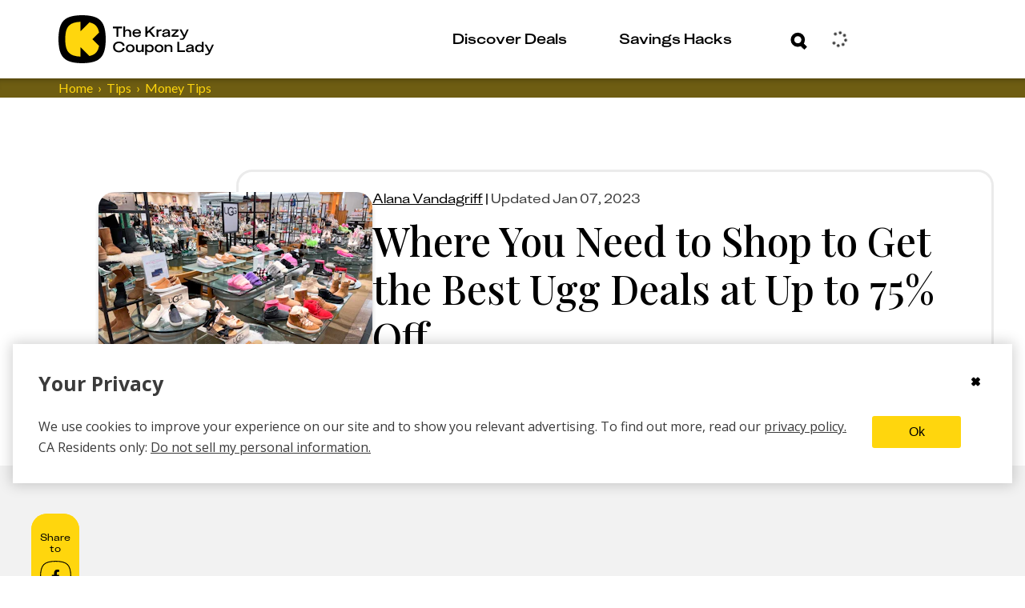

--- FILE ---
content_type: text/css
request_url: https://thekrazycouponlady.com/_astro/UserModals.Cusas46h.css
body_size: 3058
content:
._loginIconContainer_o8c6p_1{display:flex;justify-content:center;background-color:#ffd60d;background-color:var(--kcl-yellow);padding-bottom:4px}._loginIconContainer_o8c6p_1 button{position:relative;display:block;width:100%;padding:0;text-transform:none;vertical-align:middle;border:none;cursor:pointer}._loginIconContainer_o8c6p_1 ._loginIconsWrapper_o8c6p_18{display:flex;justify-content:space-between;width:234px}@media(min-width:760px){._loginIconContainer_o8c6p_1 ._loginIconsWrapper_o8c6p_18{width:294px}}._loginIconContainer_o8c6p_1 ._logoWrapper_o8c6p_28{background-color:#ffd60d;background-color:var(--kcl-yellow)}.facebookIcon svg,.googleIcon svg,.appleIcon svg{width:53px;height:53px}@media(min-width:1198px){.facebookIcon svg,.googleIcon svg,.appleIcon svg{width:66px;height:66px}}.facebookIcon svg path:first-child{fill:#6e5d12;fill:var(--kcl-brown)}.facebookIcon svg path:nth-child(2){stroke:#6e5d12;stroke:var(--kcl-brown)}.googleIcon svg g path{fill:#6e5d12;fill:var(--kcl-brown)}.appleIcon svg path:nth-child(2){fill:#6e5d12;fill:var(--kcl-brown)}._loginPanelContainer_1bdom_1{display:flex;flex-direction:column;height:100%;background-color:#fff;border-radius:20px;position:relative}._loginPanelTop_1bdom_10{position:relative;padding:26px 28px 20px 30px;background:#ffd60d;background:var(--kcl-yellow);border-top-left-radius:20px;border-top-right-radius:20px;z-index:1}._loginPanelBottom_1bdom_19{padding:19px 28px 10px 30px;white-space:nowrap;background:#ffd60d;background:var(--kcl-yellow);border-bottom-right-radius:20px;border-bottom-left-radius:20px;z-index:5}._accountHeading_1bdom_28{position:relative;justify-content:space-between;font-size:18px;margin-bottom:23px}._accountSubheading_1bdom_35{margin-bottom:12px}._panelClose_1bdom_39{position:absolute;top:18px;right:17px;z-index:2;width:30px;height:30px}._closeButton_1bdom_48{width:auto;background:transparent;border:none;cursor:pointer;padding:0}._orText_1bdom_56{text-align:center}@media(min-width:1198px){._orText_1bdom_56{line-height:26px}}._boldText_1bdom_64{font-weight:700}._socialIconWrapper_1bdom_68{display:flex;justify-content:center;gap:20px;margin:24px 0 0}._createAccountCta_1bdom_75{line-height:26px;padding-bottom:29px}._ctaQuestion_1bdom_80{display:flex;gap:6px;justify-content:center;align-items:center}._link_1bdom_87{margin-top:-4px}._challengeContainer_1bdom_91{padding:20px;text-align:center}._spinnerContainer_1bdom_96{display:flex;justify-content:center;align-items:center;min-height:200px}._loginContainer_1bdom_103{padding:20px;max-width:400px;margin:0 auto}._title_1bdom_109{margin-bottom:20px;text-align:center}._formGroup_1bdom_114{margin-bottom:15px}._label_1bdom_118{display:block;margin-bottom:5px}._input_1bdom_123{width:100%;padding:8px;border:1px solid #ddd;border-radius:4px}._submitButton_1bdom_130{width:100%;padding:10px;background-color:#6e5d12;background-color:var(--kcl-brown);color:#fff;border:none;border-radius:4px;cursor:pointer}._submitButton_1bdom_130:hover{background-color:var(--kcl-brown-dark)}._top_8ciui_1{position:relative;padding:26px 32px 14px 28px;background-color:#ffd60d;background-color:var(--kcl-yellow);border-top-left-radius:20px;border-top-right-radius:20px}@media(min-width:1198px){._top_8ciui_1{padding:34px 44px 24px 38px}}._bottom_8ciui_13{background-color:#fff;background-color:var(--kcl-white);padding:12px 0 38px;border-bottom-left-radius:20px;border-bottom-right-radius:20px}@media(min-width:1198px){._bottom_8ciui_13{padding:12px 0 38px}}._emailWrapper_8ciui_24{-webkit-text-decoration:underline;text-decoration:underline;word-wrap:break-word}._buttonWrapper_8ciui_29{padding:22px 44px 0 38px}@media(min-width:1198px){._buttonWrapper_8ciui_29{padding:22px 36px 0 38px}}._container_1u43o_1{display:flex;flex-direction:column;height:100%;background-color:#fff;border-radius:20px}._header_1u43o_9{padding:13px 33px 8px;background-color:#ffd60d;background-color:var(--kcl-yellow);border-top-left-radius:20px;border-top-right-radius:20px}._resetHead_6dh3x_1{padding-bottom:4px}._resetSubhead_6dh3x_5{font-size:1rem;line-height:26px}._resetContainer_6dh3x_10{padding:19px 28px 46px 30px}@media(min-width:1198px){._resetContainer_6dh3x_10{padding:19px 39px 46px 38px}}._resetInputWrapper_6dh3x_18{padding-top:20px}._resetButtonWrapper_6dh3x_22{padding-top:2px}._resetBackBtn_6dh3x_26{background:transparent;border:none}._inputWrapperError_j8uvt_1{margin-bottom:-12px}._buttonWrapper_j8uvt_5{padding-top:4px}._passwordWrapper_j8uvt_9{position:relative}._passwordToggleButton_j8uvt_13{position:absolute;top:32px;right:15px;transform:translateY(-50%);background:none;border:none;padding:0;cursor:pointer;display:flex;align-items:center;justify-content:center}._passwordToggleButton_j8uvt_13 svg{width:30px;height:30px;stroke:#000;stroke:var(--kcl-black);fill:none}._create-account-container_1o9l9_1{display:flex;flex-direction:column;height:100%;border-radius:20px;background:#fff;background:var(--kcl-white)}@media(min-width:1198px){._create-account-container_1o9l9_1{display:block;width:420px;height:auto}}._create-account-top_1o9l9_15{position:relative;padding:30px 29px 22px 38px;background:#ffd60d;background:var(--kcl-yellow);border-top-left-radius:20px;border-top-right-radius:20px}._create-account-top_1o9l9_15 h1{margin-top:0;margin-bottom:23px}._create-account-center_1o9l9_28{padding:34px 26px 36px 24px}@media(min-width:1198px){._create-account-center_1o9l9_28{padding:34px 40px 36px 38px}}._create-account-center_1o9l9_28 .cta-button:focus{border-color:#0067b8;border-color:var(--kcl-accessibility-focus);outline:8px solid transparent;box-shadow:0 0 4px 2px #0067b8;box-shadow:0 0 4px 2px var(--kcl-accessibility-focus)}._create-account-error_1o9l9_43{padding:2px 26px 36px 24px}@media(min-width:1198px){._create-account-error_1o9l9_43{padding:2px 40px 36px 38px}}._create-account-bottom_1o9l9_51{padding:19px 39px 10px 38px;white-space:nowrap;background:#ffd60d;background:var(--kcl-yellow);border-bottom-right-radius:20px;border-bottom-left-radius:20px}._create-login-cta-wrapper_1o9l9_59{justify-content:center;padding-bottom:30px}._cta-question_1o9l9_64{display:flex;gap:6px;justify-content:center}._panel-close_1o9l9_70{position:absolute;top:16px;right:23px;z-index:2;width:30px;height:30px}@media(min-width:1198px){._panel-close_1o9l9_70{top:22px;right:50px}}._panel-close_1o9l9_70 button{width:auto;background:transparent;border:0}._or-text_1o9l9_90{padding-bottom:26px;text-align:center}@media(min-width:1198px){._or-text_1o9l9_90{line-height:26px}}._bold-text_1o9l9_99{font-weight:700}:root ._link-span_1o9l9_103{margin-top:-4px}@media(min-width:1198px){:root ._link-span_1o9l9_103{margin-top:-2px}}._spinnerContainer_1o9l9_111{display:flex;justify-content:center;align-items:center;min-height:200px}._panel-close_1lt61_1{position:absolute;top:18px;right:17px;z-index:2;width:30px;height:30px}._panel-close_1lt61_1 button{width:auto;background:transparent;border:0}._email-opt-in-container_u6iyf_1{display:flex;flex-direction:column;width:auto}@media(min-width:1198px){._email-opt-in-container_u6iyf_1{width:448px}}._welcome-user-top_u6iyf_11{padding:33px 48px 19px 30px;background:#ffd60d;background:var(--kcl-yellow);border-top-left-radius:20px;border-top-right-radius:20px}@media(min-width:1198px){._welcome-user-top_u6iyf_11{padding:33px 48px 40px 38px}}._welcome-user-bottom_u6iyf_22{padding:39px 19px 54px;background:#ffd60d;background:var(--kcl-yellow);border-bottom-right-radius:20px;border-bottom-left-radius:20px}@media(min-width:1198px){._welcome-user-bottom_u6iyf_22{padding:39px 39px 54px 38px}}._welcome-user-center_u6iyf_33{padding:40px 19px;background:#fff;background:var(--kcl-white)}@media(min-width:1198px){._welcome-user-center_u6iyf_33{padding:40px}}._image-wrapper_u6iyf_42{display:flex;justify-content:center;width:100%;padding-top:26px;padding-bottom:26px}._wrapper_u6iyf_50{width:181px;height:174px}._sub-header-wrapper_u6iyf_55{margin:40px 0 0;font-size:1.125rem;font-weight:600}._sub-headline-wrapper_u6iyf_61{word-wrap:break-word}._sub-headline-wrapper_u6iyf_61 span{font-size:1.125rem;font-weight:600}._email-wrapper_u6iyf_70{word-wrap:break-word}._email-wrapper_u6iyf_70 span{font-size:1rem}._resend-email-wrapper_u6iyf_78{display:flex;flex-direction:column;margin-top:20px}._continue-without-email_u6iyf_84{display:inline-block;padding-top:22px;cursor:pointer}._header_u6iyf_90{padding-bottom:23px;font-size:2.125rem}._submitPhoneBottom_1w83p_1{padding:39px 28px 54px 30px;background:#ffd60d;background:var(--kcl-yellow)}@media(min-width:1198px){._submitPhoneBottom_1w83p_1{padding:39px 39px 22px 38px}}._submitPhoneCenter_1w83p_10{position:relative;justify-content:center;padding:0 30px 22px}@media(min-width:1198px){._submitPhoneCenter_1w83p_10{padding:0 38px 36px}}._legalType_1w83p_20{margin-top:-2px;padding:0 6px;color:#3b3b3b;color:var(--soon-to-be-archived-charcoal-100, #3b3b3b);font-size:12px;font-family:Lato,sans-serif;font-family:var(--font-family-lato-regular);font-style:normal;line-height:120%}._continueWithoutSms_1w83p_30{padding-top:22px;cursor:pointer}._imageWrapper_1w83p_35{display:flex;justify-content:center;width:100%;padding-bottom:36px}._privacy_1w83p_42{cursor:pointer;color:#3b3b3b;color:var(--gray-dark);font-family:Lato,sans-serif;font-family:var(--font-family-lato-regular);font-size:.75rem;background:0;padding:0;border:0}._submit-phone-container_17coy_1{display:flex;flex-direction:column;width:100%;height:100%;background-color:#fff;border-radius:20px}@media(min-width:1198px){._submit-phone-container_17coy_1{display:block;width:420px;height:auto;position:relative}}@media(min-width:1198px){._panel-close_17coy_17{top:24px;right:32px}}._submit-phone-top_17coy_24{position:relative;padding:33px 30px 19px;background:#ffd60d;background:var(--kcl-yellow);border-top-left-radius:20px;border-top-right-radius:20px}@media(min-width:1198px){._submit-phone-top_17coy_24{padding:33px 85px 19px 38px}}._submit-phone-top_17coy_24 span{padding-bottom:23px;display:block}._continue-without-sms_17coy_41{background:#ffd60d;background:var(--kcl-yellow);cursor:pointer;border-bottom-left-radius:20px;border-bottom-right-radius:20px;padding:0 39px 54px 38px}._continue-without-sms_17coy_41 [data-testid=submit-button]{font-size:1rem;letter-spacing:1px;line-height:inherit}._continue-without-sms_17coy_41 span:nth-child(2){padding-left:3px}._continue-without-sms_17coy_41 [data-testid=submit-button],._continue-without-sms_17coy_41 span:nth-child(2){padding-bottom:0}._image-wrapper_17coy_66{display:flex;justify-content:center;width:100%;padding:40px 0 36px}._wrapper_17coy_73{width:181px;height:183px}._cropAndPreviewContainer_a1lzt_1{position:relative;text-align:center}._crop_a1lzt_1{height:174px}@media(min-width:1198px){._crop_a1lzt_1{height:220px}}._cropZoomInput_a1lzt_16{display:flex;flex-direction:column;gap:5px;margin-top:10px;font-family:KUniforma-50Regular,KUniforma-50Regular Fallback,Open Sans,Helvetica Neue,Arial,sans-serif;font-family:var(--font-family-kuniforma-regular);accent-color:#ffd60d;accent-color:var(--kcl-yellow)}._cancelButton_a1lzt_25{display:inline-block;width:100px;padding-top:20px}@media(min-width:1198px){._cancelButton_a1lzt_25{padding-right:60px}}._saveButton_a1lzt_37{display:inline-block;width:209px;padding-top:20px}@media(min-width:1198px){._saveButton_a1lzt_37{width:290px}}._updateProfileContainer_1bcwx_1{display:flex;flex-direction:column;height:100%;border-radius:20px;background:#fff;background:var(--kcl-white)}@media(min-width:1198px){._updateProfileContainer_1bcwx_1{display:block;width:420px;height:auto}}._updateProfileTop_1bcwx_15{position:relative;z-index:1;padding:30px 15px 20px;background:#ffd60d;background:var(--kcl-yellow);border-top-left-radius:20px;border-top-right-radius:20px}._updateProfileBottom_1bcwx_24{padding:34px 15px 36px}@media(min-width:1198px){._updateProfileBottom_1bcwx_24{padding:34px 15px 36px}}._imageUpdateContainer_1bcwx_32{display:flex;align-items:center;padding-bottom:38px;text-align:center}._imageWrapper_1bcwx_39{display:inline-block;padding-right:15px}._inputWrapperError_1bcwx_44{margin-bottom:-12px}._cropAndPreviewContainer_1bcwx_48{position:relative;text-align:center}._crop_1bcwx_48{height:220px}._preview_1bcwx_57,._saveButton_1bcwx_61{padding-top:20px}._hidden_1bcwx_65{display:none}._panelClose_1bcwx_69{position:absolute;top:18px;right:17px;z-index:2;width:30px;height:30px}@media(min-width:1198px){._panelClose_1bcwx_69{right:47px}}._closeButton_1bcwx_82{width:auto;background:transparent;border:none}._spinner_1bcwx_88{display:flex;justify-content:center;align-items:center;padding-bottom:20px}._dialogTitle_1bcwx_95{display:block;margin-bottom:16px}@media(min-width:1198px){._dialogTitle_1bcwx_95{margin-bottom:23px}}._header_1na41_1{padding-bottom:23px;display:block}._get-app-top_1na41_6{position:relative;padding:33px 61px 13px 38px;background:#ffd60d;background:var(--kcl-yellow);border-top-left-radius:20px;border-top-right-radius:20px}._get-app-center_1na41_14{background:#fff;background:var(--kcl-white);position:relative;justify-content:center;padding:36px 22px 41px}@media(min-width:1198px){._get-app-center_1na41_14{padding:36px 62px 41px}}._get-app-bottom_1na41_25{padding:38px 14px 42px;background:#ffd60d;background:var(--kcl-yellow);border-bottom-right-radius:20px;border-bottom-left-radius:20px}@media(min-width:1198px){._get-app-bottom_1na41_25{padding:38px 38px 42px 39px}}._get-app-bottom_1na41_25 [data-testid=submit-button]{font-size:1rem;letter-spacing:1px;line-height:inherit}._get-app-bottom_1na41_25 span:nth-child(2){padding-left:3px}._get-app-bottom_1na41_25 [data-testid=submit-button],._get-app-bottom_1na41_25 span:nth-child(2){padding-bottom:0}._sub-header-copy_1na41_53{padding-bottom:18px;display:block;font-weight:600}._image-app-wrapper_1na41_59{display:flex;justify-content:center;padding-bottom:38px}._wrapper_1na41_65{width:181px;height:185px}._store-button-container_1na41_70{display:flex;justify-content:space-between}._store-button-wrapper_1na41_75{width:130px;height:52px;border-radius:5px;overflow:hidden}._email-verification-container_s4h7h_1{display:flex;flex-direction:column;width:100%;max-width:480px}@media(min-width:760px){._email-verification-container_s4h7h_1{width:480px}}._email-verification-top_s4h7h_12{padding:33px 48px 19px 30px;background:#ffd60d;background:var(--kcl-yellow);border-top-left-radius:20px;border-top-right-radius:20px}@media(min-width:1198px){._email-verification-top_s4h7h_12{padding:33px 48px 40px 38px}}._email-verification-bottom_s4h7h_23{padding:39px 19px 54px;background:#ffd60d;background:var(--kcl-yellow);border-bottom-right-radius:20px;border-bottom-left-radius:20px}@media(min-width:1198px){._email-verification-bottom_s4h7h_23{padding:39px 39px 54px 38px}}._email-verification-center_s4h7h_34{display:flex;flex-direction:column;gap:20px;padding:40px 19px;background:#fff;background:var(--kcl-white);word-break:break-word}@media(min-width:1198px){._email-verification-center_s4h7h_34{padding:40px}}._email-verification-center_s4h7h_34 span{font-weight:600}._email-verification-center_s4h7h_34 span:nth-of-type(2){font-size:1rem}._resend-email-button_s4h7h_55 span[class^=_button-title_]{display:block;margin:0 auto}


--- FILE ---
content_type: text/css
request_url: https://thekrazycouponlady.com/_astro/index.DgcwzvBG.css
body_size: 5294
content:
._icon_1bv1w_2{width:1.25rem;height:1.25rem}._toast_1impx_2{width:90%;max-width:28rem;display:flex;align-items:center;gap:.5rem;padding:.5rem .75rem;border-radius:.375rem;box-shadow:0 10px 15px -3px #0000001a,0 4px 6px -2px #0000000d;border:1px solid;font-size:.875rem;transition:all .3s ease-in-out;z-index:60}._toastFixed_1impx_21{position:fixed;bottom:1rem;left:50%;transform:translate(-50%)}._toastAbsolute_1impx_28{position:absolute;bottom:1rem;left:50%;transform:translate(-50%)}._toastVisible_1impx_36{opacity:1;transform:translate(-50%) translateY(0)}._toastHidden_1impx_41{opacity:0;transform:translate(-50%) translateY(1rem)}._toastSuccess_1impx_47{background-color:#dcfce7;color:#166534;border-color:#bbf7d0}._toastError_1impx_53{background-color:#fee2e2;color:#991b1b;border-color:#fecaca}._toastInfo_1impx_59{background-color:#dbeafe;color:#1e40af;border-color:#bfdbfe}._icon_1impx_66{width:1.25rem;height:1.25rem;flex-shrink:0}._container_zwbgf_2{position:fixed;inset:0;z-index:9999;display:flex}._containerHidden_zwbgf_9{pointer-events:none}._containerLeft_zwbgf_14{justify-content:flex-start}._containerRight_zwbgf_18{justify-content:flex-end}._containerBottom_zwbgf_22{align-items:flex-end;justify-content:center}._containerTop_zwbgf_27{align-items:flex-start;justify-content:center}._containerFade_zwbgf_32{align-items:center;justify-content:center}._backdrop_zwbgf_37{position:absolute;inset:0;background-color:#00000029;transition:opacity .3s ease-in}._backdropVisible_zwbgf_44{opacity:1}._backdropHidden_zwbgf_48{opacity:0}._sheetContainer_zwbgf_53{position:fixed;background-color:#fff;background-color:var(--background, #ffffff);border-radius:1rem;box-shadow:0 10px 15px -3px #0000001a,0 4px 6px -2px #0000000d;overflow:hidden;width:calc(100% - 2rem);transition:all .3s ease-in-out;box-shadow:0 20px 25px -5px #0000001a,0 10px 10px -5px #0000000a}._sheetPositionRight_zwbgf_69{top:1rem;bottom:1rem;right:1rem}._sheetPositionLeft_zwbgf_74{top:1rem;bottom:1rem;left:1rem}._sheetPositionBottom_zwbgf_79{top:1rem;bottom:1rem}._sheetPositionTop_zwbgf_83{top:1rem;max-height:calc(100vh - 2rem)}._sheetPositionFade_zwbgf_88{top:1rem;bottom:1rem}._sheetTransitionRight_zwbgf_93{transform:translate(110%)}._sheetTransitionRightOpen_zwbgf_97{transform:translate(0)}._sheetTransitionLeft_zwbgf_101{transform:translate(-110%)}._sheetTransitionLeftOpen_zwbgf_105{transform:translate(0)}._sheetTransitionBottom_zwbgf_109{transform:translateY(110%)}._sheetTransitionBottomOpen_zwbgf_113{transform:translateY(0)}._sheetTransitionTop_zwbgf_117{transform:translateY(-110%)}._sheetTransitionTopOpen_zwbgf_121{transform:translateY(0)}._sheetTransitionFade_zwbgf_125{transition:opacity .3s ease-in-out;opacity:0}._sheetTransitionFadeOpen_zwbgf_130{opacity:1}._contentWrapper_zwbgf_135{display:flex;height:100%;width:100%;flex-direction:column}._header_zwbgf_143{display:flex;height:3.5rem;align-items:center;border-bottom:1px solid #e5e7eb;padding:.5rem 1rem;flex-shrink:0;background-color:#ffd60d;background-color:var(--kcl-yellow);cursor:pointer}._headerLeft_zwbgf_155{width:2.5rem;display:flex;align-items:center;justify-content:flex-start}._headerCenter_zwbgf_162{flex:1;display:flex;justify-content:center;align-items:center}._headerRight_zwbgf_169{width:2.5rem;display:flex;align-items:center;justify-content:flex-end}._button_zwbgf_176{border-radius:9999px;border:none;background-color:transparent;padding:.25rem;color:#6b7280;transition:all .2s ease-in-out}._button_zwbgf_176:hover{background-color:#0000000d;color:#374151;color:var(--accent-foreground, #374151)}._headerElementOpacity_zwbgf_190{transition:opacity .3s ease-in-out;opacity:1}._headerElementOpacityHidden_zwbgf_195{opacity:0}._placeholder_zwbgf_199{width:2rem;height:2rem}._contentArea_zwbgf_204{flex:1;overflow:auto}._routerContainer_zwbgf_209{height:100%;width:100%;position:relative;overflow:hidden}._animationLayer_zwbgf_216{position:absolute;inset:0;background-color:#fff;background-color:var(--background, #ffffff)}._animationLayerActive_zwbgf_222{z-index:10}._animationLayerBase_zwbgf_226{z-index:5}._animationLayerHidden_zwbgf_230{display:none}._animationLayerAnimated_zwbgf_234{position:absolute;z-index:20;inset:0;will-change:transform;transition:transform .3s ease-in-out;background-color:#fff;background-color:var(--background, #ffffff)}._animationLayerAnimatedNoDuration_zwbgf_243{transition-duration:0}._animationLayerForward_zwbgf_247{transform:translate(100%)}._animationLayerForwardActive_zwbgf_251,._animationLayerBackward_zwbgf_255{transform:translate(0)}._animationLayerBackwardActive_zwbgf_259{transform:translate(100%)}._closeIcon_zwbgf_263{width:24px;height:24px}._title_zwbgf_268{font-size:1.125rem;font-weight:600;overflow:hidden;text-overflow:ellipsis;white-space:nowrap}@media(max-width:640px){._sheetContainer_zwbgf_53{width:calc(100% - 1rem)}._sheetPositionRight_zwbgf_69,._sheetPositionLeft_zwbgf_74{top:.5rem;bottom:.5rem}._sheetPositionRight_zwbgf_69{right:.5rem}._sheetPositionLeft_zwbgf_74{left:.5rem}}._container_144c3_1{background:#fff;background:var(--kcl-white);height:97vh;border-radius:16px;overflow:hidden;margin:10px 0}@media(min-width:1198px){._container_144c3_1{height:100%;margin:inherit}}._container_144c3_1 ._topBar_144c3_13{background:#ffd60d;background:var(--kcl-yellow);padding:24px 48px 40px 40px}._container_144c3_1 ._closeContainer_144c3_18{width:100%;display:flex;justify-content:flex-end}._container_144c3_1 ._closeButton_144c3_24{background:transparent;border:none}._container_144c3_1 ._contentWrapper_144c3_29{position:relative;max-height:75vh;overflow-y:auto;padding:40px 40px 60px;mask:linear-gradient(to bottom,black 0%,black calc(94% - 60px),transparent 100%);-webkit-mask:linear-gradient(to bottom,black 0%,black calc(94% - 60px),transparent 100%)}@media(min-width:1198px){._container_144c3_1 ._contentWrapper_144c3_29{max-height:40vh;padding-bottom:80px}}._container_144c3_1 ._contentWrapper_144c3_29._scrolledToBottom_144c3_50{max-height:60vh}@media(min-width:1198px){._container_144c3_1 ._contentWrapper_144c3_29._scrolledToBottom_144c3_50{max-height:40vh;padding-bottom:80px}}._container_144c3_1 ._contentContainer_144c3_58{height:-webkit-fill-available;display:flex;flex-direction:column;max-height:70vh}@media(min-width:1198px){._container_144c3_1 ._contentContainer_144c3_58{max-height:40vh}}._container_144c3_1 ._content_144c3_29{padding:0;margin:0}._container_144c3_1 ._title_144c3_73{padding-bottom:30px}._container_144c3_1 ._subTitle_144c3_77{font-weight:700}._container_144c3_1 ._bottomBar_144c3_81{display:none;background:#fff;background:var(--kcl-white);padding:20px 20px 40px;flex-direction:column;justify-content:space-between;align-items:center;max-height:-moz-min-content;max-height:min-content}@media(min-width:1198px){._container_144c3_1 ._bottomBar_144c3_81{flex-direction:row;padding:20px 40px 40px;justify-content:flex-start}}._container_144c3_1 ._bottomBar_144c3_81._scrolledToBottom_144c3_50{display:flex}._container_144c3_1 ._buttonContainer_144c3_102{width:100%;margin-right:0;margin-bottom:20px}@media(min-width:1198px){._container_144c3_1 ._buttonContainer_144c3_102{margin-right:20px;margin-bottom:0;width:191px}}._container_144c3_1 ._underlineButtonContainer_144c3_114 span[class*=underline-button-link-text]{font-size:1rem}@media(min-width:1198px){._container_144c3_1 ._underlineButtonContainer_144c3_114 span[class*=underline-button-link-text]{font-size:1.125rem}}._container_144c3_1 ._buttonContainer_144c3_102 span[class*=cta-button-wrapper]{font-size:1.125rem}.search-input-container{z-index:10;background-color:#fff;background-color:var(--kcl-white);padding:.5rem 0}.search-input-wrapper{position:relative}.search-icon-container{position:absolute;top:0;bottom:0;left:0;display:flex;align-items:center;padding-left:.75rem}.search-icon{width:1rem;height:1rem;color:#6b7280;line-height:1.4rem}.search-input{width:100%;padding:.5rem 1rem .5rem 2.5rem;border:1px solid #d1d5db;border-radius:.375rem;background-color:#fff;background-color:var(--kcl-white);box-sizing:border-box;line-height:1.4rem}.search-input:focus{outline:none;box-shadow:0 0 0 2px #000;box-shadow:0 0 0 2px var(--kcl-black)}.clear-button{position:absolute;top:0;bottom:0;right:0;display:flex;align-items:center;padding-right:.75rem;background:none;border:none;cursor:pointer}.clear-icon{width:1rem;height:1rem;color:#6b7280}._storeListItem_dmcv2_1{width:100%;display:flex;flex-direction:column;align-items:center;padding:1rem;border-radius:.5rem;border:1px solid #e5e7eb;position:relative;background-color:transparent}._storeListItem_dmcv2_1:hover:not(._connected_dmcv2_13):not(._down_dmcv2_13){background-color:#f3f4f6}._storeListItem_dmcv2_1._connected_dmcv2_13{border-color:#10b981;background-color:#f0fdf4;opacity:.4}._storeListItem_dmcv2_1._down_dmcv2_13{opacity:.4;background-color:#fef2f2;border-color:#ef4444}._statusIndicator_dmcv2_29{position:absolute;top:.5rem;right:.5rem;width:1.25rem;height:1.25rem;border-radius:50%;display:flex;align-items:center;justify-content:center}._statusIndicator_dmcv2_29._connected_dmcv2_13{background-color:#10b981}._statusIndicator_dmcv2_29._down_dmcv2_13{background-color:#ef4444}._statusIcon_dmcv2_49{width:.75rem;height:.75rem;color:#fff}._logoContainer_dmcv2_55{height:3rem;display:flex;align-items:center;justify-content:center}._logoImage_dmcv2_62{max-width:100%;max-height:100%}._textContainer_dmcv2_67{width:100%;text-align:center}._storeName_dmcv2_72{font-weight:500}._connectedText_dmcv2_76{font-size:.75rem;color:#059669}._store-list-container_9hcl8_1{padding:8px 12px}._store-list_9hcl8_1{display:grid;grid-template-columns:repeat(2,minmax(0,1fr));grid-gap:16px;gap:16px}._skeleton-item_9hcl8_11{height:96px;background-color:#e5e7eb;border-radius:6px;animation:_pulse_9hcl8_1 2s cubic-bezier(.4,0,.6,1) infinite}._no-results-container_9hcl8_18{text-align:center;padding:2rem 0}._no-results-icon-container_9hcl8_23{margin:0 auto;width:4rem;height:4rem;display:flex;align-items:center;justify-content:center;background-color:#f3f4f6;border-radius:9999px}._no-results-icon_9hcl8_23{width:2rem;height:2rem;color:#9ca3af}._no-results-title_9hcl8_40{margin-top:1rem;margin-bottom:0;font-weight:600;color:#0a0a0a;font-size:1.125rem;line-height:1.75rem}._no-results-description_9hcl8_49{margin:0;font-weight:400;font-size:.875rem;color:#6b7280}._search-input-parent-wrapper_9hcl8_56{margin-bottom:16px;position:sticky;top:0;background-color:#fff;background-color:var(--kcl-white);z-index:1}@keyframes _pulse_9hcl8_1{0%,to{opacity:1}50%{opacity:.5}}._container_5voef_1,._inputGroup_5voef_6{position:relative}._label_5voef_10{position:absolute;pointer-events:none;transition:all .2s ease-in-out;font-weight:500;color:#374151}._labelFloating_5voef_18{z-index:10;background-color:#fff;padding-left:.5rem;padding-right:.5rem;font-size:.875rem;font-weight:600;transform:translateY(-50%);left:.75rem;top:0}._labelDefault_5voef_30{font-size:1rem;color:#6b7280;opacity:.8;top:50%;left:1rem;transform:translateY(-50%)}._input_5voef_6{width:100%;padding:1rem;border:2px solid #e5e7eb;border-radius:.375rem;outline:none;font-size:1rem;line-height:1.5rem;background-color:#fff;transition:border-color .15s ease-in-out;color:#374151}._input_5voef_6::-moz-placeholder{color:#9ca3af;opacity:1}._input_5voef_6::placeholder{color:#9ca3af;opacity:1}._inputError_5voef_60{border-color:#ef4444}._inputError_5voef_60:focus{border-color:#ef4444}._inputDefault_5voef_68{border-color:#e5e7eb}._inputDefault_5voef_68:focus{border-color:#3b82f6}._inputWithValue_5voef_76{padding-right:3rem}._clearButton_5voef_80{position:absolute;right:.75rem;top:50%;transform:translateY(-50%);color:#9ca3af;background:none;border:none;cursor:pointer;padding:.25rem;border-radius:50%;transition:all .2s ease-in-out;display:flex;align-items:center;justify-content:center}._clearButton_5voef_80:hover{color:#4b5563;background-color:#f3f4f6}._clearButton_5voef_80:focus{outline:none;color:#4b5563;background-color:#f3f4f6}._clearIcon_5voef_108{height:1.25rem;width:1.25rem}._errorMessage_5voef_113{margin-top:.5rem;margin-bottom:0;font-size:.875rem;color:#dc2626;font-weight:500}._brandImage_wikjp_1{max-height:3rem;max-width:200px;-o-object-fit:contain;object-fit:contain}._fallbackLogo_wikjp_7{width:3rem;height:3rem;border-radius:9999px;background-color:#f3f4f6;display:flex;align-items:center;justify-content:center}._fallbackLogoText_wikjp_17{font-size:1.5rem;font-weight:600;color:#4b5563}._brandSection_wikjp_23{display:flex;flex-direction:column;align-items:center;padding-top:1.5rem;padding-left:.25rem;padding-right:.25 rem}._brandSectionCompact_wikjp_32{padding-bottom:1rem}._logoContainer_wikjp_36{width:100%;height:3rem;margin-bottom:1.5rem;display:flex;justify-content:center;align-items:center}._brandTitle_wikjp_45{font-size:1.5rem;font-weight:700;margin-bottom:.5rem}._brandDescription_wikjp_51{font-size:1rem;color:#4b5563;text-align:center;margin-bottom:1.5rem;margin-top:0}._button_yg94z_2{display:flex;flex-direction:row;align-items:center;justify-content:center;border-radius:.375rem;transition:color .15s ease-in-out;font-weight:500;position:relative}._small_yg94z_14{font-size:.875rem;line-height:1.25rem;padding:.375rem .75rem}._medium_yg94z_20{font-size:1rem;line-height:1.5rem;padding:.5rem 1rem}._large_yg94z_26{font-size:1.125rem;line-height:1.75rem;padding:.625rem 1.25rem}._fullWidth_yg94z_33{width:100%}._primary_yg94z_38{background-color:#171717;color:#fafafa}._primary_yg94z_38:not(:disabled):hover{opacity:.9}._secondary_yg94z_47{background-color:#f5f5f5;color:#171717}._secondary_yg94z_47:not(:disabled):hover{background-color:#f5f5f5cc}._outline_yg94z_56{border:1px solid rgb(229,229,229);background-color:#fff}._outline_yg94z_56:not(:disabled):hover{background-color:#f5f5f5;color:#171717}._ghost_yg94z_66{background-color:transparent;color:#0a0a0a}._ghost_yg94z_66:not(:disabled):hover{background-color:#f5f5f5;color:#171717}._disabled_yg94z_77{opacity:.5;cursor:not-allowed}._submitButton_1cela_1{padding:1rem 0;width:100%;color:#fff;font-weight:600;font-size:1.125rem;line-height:1.5rem;border-radius:.5rem;border:none;cursor:pointer;transition:all .2s ease-in-out;box-shadow:0 2px 4px #0000001a}._submitButton_1cela_1:not(:disabled):hover{transform:translateY(-1px);box-shadow:0 4px 8px #00000026}._submitButton_1cela_1:disabled{opacity:.6;cursor:not-allowed;transform:none;box-shadow:0 2px 4px #0000001a}._button_7st7p_1{display:flex;flex-direction:row;align-items:center;justify-content:center;flex:1;padding:.75rem .5rem;background-color:#fff;border:none;cursor:pointer;transition:all .2s ease}._button_7st7p_1:not(._last_7st7p_14){border-right:1px solid #e5e7eb}._button_7st7p_1._selected_7st7p_18{color:#fff}._button_7st7p_1._disabled_7st7p_22{opacity:.5;cursor:not-allowed}._icon_7st7p_27{margin-right:.5rem;height:1.25rem;width:1.25rem}._text_7st7p_33{font-size:.875rem;font-weight:500}._text_7st7p_33._selected_7st7p_18{color:#fff}._text_7st7p_33:not(._selected_7st7p_18){color:#4b5563}._container_p9udk_1{padding-bottom:1.5rem}._selector_p9udk_5{display:flex;flex-direction:row;border:1px solid #e5e7eb;border-radius:.375rem;overflow:hidden}._container_adosu_1{display:flex;flex-direction:column;gap:1rem;animation:_pulse_adosu_1 2s cubic-bezier(.4,0,.6,1) infinite}._brandSection_adosu_8{display:flex;flex-direction:column;align-items:center;padding-top:1.5rem;padding-left:1.25rem;padding-right:1.25rem}._logo_adosu_17{width:5rem;height:3rem;margin-bottom:1.5rem;background-color:#f5f5f5;border-radius:.625rem}._title_adosu_25{height:1.5rem;width:75%;margin-bottom:.5rem;background-color:#f5f5f5;border-radius:.625rem}._subtitle_adosu_33{height:1rem;width:100%;margin-bottom:1.5rem;background-color:#f5f5f5;border-radius:.625rem}._authTypeSelector_adosu_41{padding-left:1rem;padding-right:1rem}._selector_adosu_46{height:2.5rem;width:100%;background-color:#f5f5f5;border-radius:.625rem}._formFields_adosu_53{padding-left:1rem;padding-right:1rem;display:flex;flex-direction:column;gap:1.5rem}._field_adosu_61{height:3rem;width:100%;background-color:#f5f5f5;border-radius:.625rem}._submitButton_adosu_68{height:2.5rem;width:100%;background-color:#f5f5f5;border-radius:.625rem}@keyframes _pulse_adosu_1{0%,to{opacity:1}50%{opacity:.5}}._container_16zws_1{display:flex;flex-direction:column;padding:1rem;gap:1.5rem}._AuthMethodContainer_16zws_8{margin-bottom:1rem}._form_16zws_12{display:flex;flex-direction:column;gap:1.5rem}._oauthContainer_16zws_18{display:flex;flex-direction:column;align-items:center;text-align:center;gap:1.5rem}._oauthText_16zws_26{margin:0;color:#666;font-size:.9rem}._oauthButton_16zws_32{padding:.5rem 1rem;background-color:#007bff;color:#fff;border:none;border-radius:4px;cursor:pointer;font-size:.9rem}._oauthButton_16zws_32:hover:not(:disabled){background-color:#0056b3}._oauthButton_16zws_32:disabled{background-color:#ccc;cursor:not-allowed}._container_6hg1n_1{display:flex;flex-direction:column;align-items:center;width:100%}._spinner_6hg1n_8{width:5rem;height:5rem;border-radius:9999px;border:4px solid rgba(var(--store-color-rgb),.2);border-top:4px solid var(--store-color);animation:_spin_6hg1n_8 1s linear infinite}._title_6hg1n_17{font-size:1.125rem;line-height:1.75rem;font-weight:500;margin-top:1.5rem}._estimatedTime_6hg1n_24{font-size:.875rem;line-height:1.25rem;color:var(--muted-foreground);margin-top:.5rem;text-align:center}._loadingMessage_6hg1n_32{font-size:1rem;line-height:1.5rem;color:#4b5563;margin-top:1rem;text-align:center;padding-left:1.5rem;padding-right:1.5rem}@keyframes _spin_6hg1n_8{0%{transform:rotate(0)}to{transform:rotate(360deg)}}._errorIcon_6hg1n_51{width:5rem;height:5rem;margin-top:1rem;color:#ef4444}._errorIconSvg_6hg1n_58{width:100%;height:100%}._errorTitle_6hg1n_63{font-size:1.125rem;line-height:1.75rem;font-weight:500;margin-top:1.5rem;color:#ef4444}._errorMessage_6hg1n_71{font-size:1rem;line-height:1.5rem;color:#4b5563;margin-top:.5rem;text-align:center;padding-left:1.5rem;padding-right:1.5rem}._retryButton_6hg1n_81{margin-top:1.5rem;padding:.75rem 1.5rem;border-radius:.5rem;color:#fff;font-weight:500;border:none;cursor:pointer;transition:opacity .2s}._retryButton_6hg1n_81:hover{opacity:.9}._quickSelectItem_1pbba_1{width:4rem;height:4rem;border-radius:9999px;border:1px solid var(--border);margin:.25rem;display:flex;align-items:center;justify-content:center;overflow:hidden;transition:all .2s}._quickSelectItem_1pbba_1:hover{background-color:var(--accent);box-shadow:0 10px 15px -3px #0000001a,0 4px 6px -2px #0000000d}._storeIcon_1pbba_21{width:90%;height:auto;-o-object-fit:cover;object-fit:cover}._storeFallback_1pbba_28{width:100%;height:100%;border-radius:9999px;background-color:#f3f4f6;display:flex;align-items:center;justify-content:center}._storeFallbackText_1pbba_38{font-size:1.125rem;line-height:1.75rem;font-weight:600;color:#1f2937}._quickSelectContainer_1pbba_45{width:100%;margin-top:1rem}._quickSelectTitle_1pbba_50{font-size:.875rem;line-height:1.25rem;font-weight:500;color:#6b7280;margin-bottom:.5rem;text-align:center}._quickSelectGrid_1pbba_59{display:flex;flex-wrap:wrap;justify-content:center;gap:.5rem}._container_1pbba_66{display:flex;flex-direction:column;align-items:center;padding:1.5rem;text-align:center}._container_1pbba_66>*+*{margin-top:1.5rem}._successIcon_1pbba_78{width:5rem;height:5rem;border-radius:9999px;background-color:#dcfce7;display:flex;align-items:center;justify-content:center}._successIconSvg_1pbba_88{height:3rem;width:3rem;color:#16a34a}._successMessage_1pbba_94{display:flex;flex-direction:column;gap:.5rem}._successTitle_1pbba_100{font-size:1.25rem;line-height:1.75rem;font-weight:500}._successDescription_1pbba_106{font-size:1rem;line-height:1.5rem;color:#4b5563}._connectAnotherButton_1pbba_112{width:100%;padding:.75rem 0;border-radius:.375rem;color:#fff;font-weight:500}._container_1l6jx_1{display:flex;flex-direction:column;align-items:center;padding:1.5rem;gap:1.5rem}._errorIcon_1l6jx_9{width:5rem;height:5rem;border-radius:9999px;background-color:#fef2f2;display:flex;align-items:center;justify-content:center}._errorIcon_1l6jx_9 svg{height:3rem;width:3rem;color:#dc2626}._content_1l6jx_25{gap:.5rem;text-align:center}._title_1l6jx_30{font-size:1.25rem;line-height:1.75rem;font-weight:600;color:#1f2937}._message_1l6jx_37{font-size:1rem;line-height:1.5rem;color:#4b5563}._actions_1l6jx_43{width:100%;gap:1rem}._button_1l6jx_48{width:100%;padding:.75rem;border-radius:.375rem;color:#fff;font-weight:500;border:none;cursor:pointer;transition:opacity .2s ease-in-out}._button_1l6jx_48:hover{opacity:.9}._primaryButton_1l6jx_63{background-color:#2563eb}._primaryButton_1l6jx_63:hover{background-color:#1d4ed8}._otpInput_1goxm_2{width:3rem;height:3rem;text-align:center;font-size:1.5rem;border:1px solid #d1d5db;border-radius:.375rem;outline:none;transition:all .2s ease-in-out}._otpInput_1goxm_2:focus{outline:none;box-shadow:0 0 0 2px #3b82f680;border-color:#3b82f6;border-color:var(--focus-ring-color, #3b82f6)}@supports (color: color-mix(in lch,red,blue)){._otpInput_1goxm_2:focus{box-shadow:0 0 0 2px color-mix(in srgb,var(--focus-ring-color, #3b82f6) 50%,transparent)}}._otpInput_1goxm_2._error_1goxm_21{border-color:#ef4444}._otpInput_1goxm_2._error_1goxm_21:focus{box-shadow:0 0 0 2px #ef4444;border-color:#ef4444}._otpInput_1goxm_2._success_1goxm_31{border-color:#10b981}._otpInput_1goxm_2._success_1goxm_31:focus{box-shadow:0 0 0 2px #10b981;border-color:#10b981}._otpInput_1goxm_2:disabled{opacity:.7;cursor:not-allowed}._otpContainer_1goxm_47{display:flex;justify-content:center;gap:.5rem;margin-top:1rem}._container_1goxm_55{display:flex;flex-direction:column;align-items:center;width:100%}._content_1goxm_63{width:100%;padding:0 1.5rem;display:flex;flex-direction:column;gap:1.5rem}._description_1goxm_72{font-size:1rem;color:#4b5563;text-align:center}._errorMessage_1goxm_79{padding:.75rem;background-color:#fef2f2;border:1px solid #fecaca;border-radius:.375rem;color:#991b1b;font-size:.875rem}._resendContainer_1goxm_89{text-align:center;margin-top:1rem}._resendButton_1goxm_95{font-size:.875rem;font-weight:500;background:none;border:none;cursor:pointer;transition:color .2s ease-in-out}._resendButton_1goxm_95:disabled{color:#9ca3af;cursor:not-allowed}._loadingMessage_1goxm_110{font-size:.875rem;color:#4b5563;text-align:center;margin-top:1rem}._container_ud9x3_1{display:flex;flex-direction:column;align-items:center;justify-content:center;height:100%;padding:2rem;text-align:center}._icon_ud9x3_11{width:4rem;height:4rem;color:#737373;margin-bottom:1.5rem}._title_ud9x3_18{font-size:1.25rem;line-height:1.75rem;font-weight:600;margin-bottom:.75rem;color:#0a0a0a}._description_ud9x3_26{color:#737373}._coupon-error-container_1dl0w_1{display:flex;flex-direction:column;align-items:center;background-color:#fff;background-color:var(--kcl-white);height:100%;border-radius:16px}._coupon-error-title_1dl0w_10{display:flex;padding:0 30px 40px;flex-direction:column;justify-content:center;align-self:stretch;background-color:#ffd60d;background-color:var(--kcl-yellow);font-family:Playfair Display,serif;font-family:var(--font-family-playfair-display);font-size:1.875rem;font-style:normal;font-weight:500;line-height:120%}@media(min-width:760px){._coupon-error-title_1dl0w_10{padding:0 40px 40px;font-size:2.125rem}}._coupon-error-description_1dl0w_29{display:flex;padding:40px;flex-direction:column;align-items:center;align-self:stretch;height:auto;color:#000;color:var(--kcl-black);font-family:KUniforma-50Regular,KUniforma-50Regular Fallback,Open Sans,Helvetica Neue,Arial,sans-serif;font-family:var(--font-family-kuniforma-regular);font-feature-settings:lining-nums proportional-nums;font-variant-numeric:lining-nums proportional-nums;font-size:18px;font-style:normal;font-weight:600;line-height:120%}@media(min-width:760px){._coupon-error-description_1dl0w_29{height:139px}}._coupon-error-button_1dl0w_49{width:100%;padding:20px 40px 40px;background-color:#ffd60d;background-color:var(--kcl-yellow);border-radius:0 0 16px 16px;display:flex}._close-button_1dl0w_57{padding-top:22px;background-color:#ffd60d;background-color:var(--kcl-yellow);border:none;margin-right:20px}@media(min-width:760px){._close-button_1dl0w_57{margin-right:50px}}._panel-close_1dl0w_67{background-color:#ffd60d;background-color:var(--kcl-yellow);display:flex;justify-content:flex-end;align-items:flex-end;width:100%;border-radius:16px 16px 0 0}._coupon-error-top_1dl0w_76{align-self:stretch;height:122px}._modal-close-button_1dl0w_81{display:none}


--- FILE ---
content_type: text/css
request_url: https://thekrazycouponlady.com/_astro/index.CuqRe6hG.css
body_size: 884
content:
._modal-overlay_1h5qe_1{position:fixed;inset:0;z-index:10;display:flex;align-items:flex-start;justify-content:center;padding:10px;overflow-y:scroll;background-color:#00000080;background-color:var(--black-alpha-5)}._modal-overlay_1h5qe_1._centered_1h5qe_16{align-items:center}._modal-wrapper_1h5qe_20{position:relative;width:339px}@media(min-width:1198px){._modal-wrapper_1h5qe_20{width:420px}}._modal-wrapper_1h5qe_20._circle_1h5qe_28{position:absolute;display:flex;align-items:center;justify-content:center;width:600px;height:600px;overflow:hidden;border-radius:50%}._modal-wrapper_1h5qe_20._light_1h5qe_39{color:#000;background-color:#fff}._modal-wrapper_1h5qe_20._dark_1h5qe_44{max-width:600px;color:#fff;background-color:#3b3b3b;background-color:var(--gray-dark);border:1px solid white;border-radius:6px;box-shadow:0 3px 9px #ffffff80;box-shadow:0 3px 9px var(--white-alpha-5)}._modal-wrapper_1h5qe_20._print_1h5qe_53{background-color:#fff}._modal-wrapper_1h5qe_20:focus{border-color:#0067b8;border-color:var(--kcl-accessibility-focus);outline:8px solid transparent;box-shadow:0 0 4px 2px #0067b8;box-shadow:0 0 4px 2px var(--kcl-accessibility-focus)}@media(min-width:760px){._modal-wrapper_1h5qe_20{max-width:600px}}@media(min-width:1198px){._modal-wrapper_1h5qe_20{max-width:900px}}._modal-close-button_1h5qe_72{position:absolute;top:-8px;right:-8px;z-index:99;width:34px;height:34px;font-size:1.313rem;line-height:23px;border-style:solid;border-width:1px;border-radius:50%}._modal-close-button_1h5qe_72:focus{outline:none}._modal-close-button_1h5qe_72._circle_1h5qe_28{display:none}._light_1h5qe_39 ._modal-close-button_1h5qe_72,._print_1h5qe_53 ._modal-close-button_1h5qe_72{color:#fff;background-color:#3b3b3b;background-color:var(--gray-dark);border-color:#fff}._dark_1h5qe_44 ._modal-close-button_1h5qe_72{color:#3b3b3b;color:var(--gray-dark);background-color:#ffd60d;background-color:var(--kcl-yellow);border-color:#3b3b3b;border-color:var(--gray-dark)}._modal-overlay_1h5qe_1._auth_1h5qe_112{display:flex;align-items:center;justify-content:center;z-index:99;padding:12px 12px 15px 10px;background-color:#00000080;background-color:var(--black-alpha-5)}@media(min-width:1198px){._modal-overlay_1h5qe_1._auth_1h5qe_112{padding:0}}._modal-overlay_1h5qe_1._auth_1h5qe_112 ._modal-wrapper_1h5qe_20{width:auto;max-width:366px;height:100vh;display:flex;justify-content:center;align-items:center}@media(min-width:760px){._modal-overlay_1h5qe_1._auth_1h5qe_112 ._modal-wrapper_1h5qe_20{width:448px;max-width:none;max-width:initial;display:inline;display:initial;height:auto;height:initial}}._modal-overlay_1h5qe_1._terms-conditions_1h5qe_141{z-index:99999}@media(min-width:760px){._auth_1h5qe_112,._terms-conditions_1h5qe_141{display:flex;height:auto}}._auth_1h5qe_112 ._modal_1h5qe_1,._terms-conditions_1h5qe_141 ._modal_1h5qe_1{height:auto;border-radius:20px}._auth_1h5qe_112 ._modal-wrapper_1h5qe_20,._terms-conditions_1h5qe_141 ._modal-wrapper_1h5qe_20{width:366px;height:auto;border-radius:20px;position:absolute;top:0}@media(min-width:760px){._auth_1h5qe_112 ._modal-wrapper_1h5qe_20,._terms-conditions_1h5qe_141 ._modal-wrapper_1h5qe_20{margin-top:134px;box-shadow:0 0 16px #0000004a;pointer-events:auto}}._auth_1h5qe_112 ._modal-close-button_1h5qe_72,._terms-conditions_1h5qe_141 ._modal-close-button_1h5qe_72{display:none}@media(min-width:1198px){._auth_1h5qe_112 ._modal-wrapper_1h5qe_20{width:420px;box-shadow:none}}._terms-conditions_1h5qe_141 ._modal-wrapper_1h5qe_20{margin-top:0}@media(min-width:1198px){._terms-conditions_1h5qe_141 ._modal-wrapper_1h5qe_20{width:644px;margin-top:134px}}._modal-overlay_1h5qe_1._coupon-detail_1h5qe_193{height:100%;align-items:flex-start}._modal-overlay_1h5qe_1._coupon-detail_1h5qe_193 ._modal-wrapper_1h5qe_20{top:37px;width:100%;max-width:1348px;min-height:90vh;max-height:90vh;height:auto;padding-top:65px;background:#fff;background:var(--kcl-white);border-radius:20px;overflow:hidden}@media(min-width:1198px){._modal-overlay_1h5qe_1._coupon-detail_1h5qe_193 ._modal-wrapper_1h5qe_20{width:98vw;max-width:none;padding-top:100px}}@media(min-width:1622px){._modal-overlay_1h5qe_1._coupon-detail_1h5qe_193 ._modal-wrapper_1h5qe_20{max-width:1348px}}._modal-overlay_1h5qe_1._coupon-detail_1h5qe_193 ._modal-close-button_1h5qe_72{display:none}._modal-overlay_1h5qe_1._kcl-store-coupon-deal-formula_1h5qe_224{background-color:transparent}._modal-overlay_1h5qe_1._kcl-store-coupon-deal-formula_1h5qe_224 ._modal-close-button_1h5qe_72{display:none}


--- FILE ---
content_type: text/css
request_url: https://thekrazycouponlady.com/_astro/index.BubO7mCA.css
body_size: 1017
content:
._underline-button-link_4ysfw_2{font-weight:800;font-size:1.125rem;font-family:KUniforma-50Regular,KUniforma-50Regular Fallback,Open Sans,Helvetica Neue,Arial,sans-serif;font-family:var(--font-family-kuniforma-regular);font-style:normal;line-height:135%;border-radius:15px;-webkit-text-decoration:none;text-decoration:none;color:var(--text-color);transition:color .1s ease-in}._underline-button-link_4ysfw_2 ._arrow-wrapper_4ysfw_15 svg path{fill:var(--text-color)}._underline-button-link-container_4ysfw_20{position:relative;display:flex;align-items:center;white-space:nowrap;background-color:transparent;cursor:pointer;transition:all .4s ease-in-out}._underline-button-link-container_4ysfw_20:before{position:absolute;bottom:-3px;left:0;width:100%;height:3px;transition:all .3s ease-in-out;content:"";background-color:var(--text-color)}._underline-button-link_4ysfw_2:focus,._underline-button-link_4ysfw_2:hover{color:var(--transition-color);-webkit-text-decoration:none;text-decoration:none}._underline-button-link_4ysfw_2:focus ._arrow-wrapper_4ysfw_15 svg path{fill:var(--transition-color);transition:all .3s ease-in}._underline-button-link_4ysfw_2:hover ._arrow-wrapper_4ysfw_15 svg path{fill:var(--transition-color);transition:all .3s ease-in}._underline-button-link_4ysfw_2:focus ._underline-button-link-container_4ysfw_20:before{bottom:-3px;left:-6px;height:100%;padding:4px 10px 0 0;border-radius:11px;width:100%}._underline-button-link_4ysfw_2:hover ._underline-button-link-container_4ysfw_20:before{bottom:-3px;left:-6px;height:100%;padding:4px 10px 0 0;border-radius:11px;width:100%}._underline-button-link-text_4ysfw_63{z-index:1}._underline-button-link-wrapper_4ysfw_68{display:flex;-webkit-text-decoration:none;text-decoration:none}._arrow-wrapper_4ysfw_15{position:relative;padding-left:5px;top:3px}._wrappable_4ysfw_79 ._underline-button-link-container_4ysfw_20{display:inline;white-space:normal;max-width:100%}._wrappable_4ysfw_79 ._underline-button-link-container_4ysfw_20:before{content:none}._wrappable_4ysfw_79 ._underline-button-link-wrapper_4ysfw_68{display:inline}._wrappable_4ysfw_79 ._underline-button-link-text_4ysfw_63{border-bottom:0;text-decoration-line:underline;text-decoration-thickness:3px;text-underline-offset:.35em;-webkit-text-decoration-skip:ink;text-decoration-skip-ink:auto;word-wrap:anywhere;word-break:break-word;line-height:1.25}._wrappable_4ysfw_79 ._arrow-wrapper_4ysfw_15{display:inline-flex;align-items:center;vertical-align:baseline;white-space:nowrap;position:relative;padding-bottom:.34em}._wrappable_4ysfw_79 ._arrow-wrapper_4ysfw_15:after{content:"";position:absolute;left:-2px;right:0;bottom:0;height:3px;background:currentColor;pointer-events:none}@media(min-width:1198px){._wrappable_4ysfw_79 ._underline-button-link-container_4ysfw_20{display:flex;white-space:nowrap;max-width:none}._wrappable_4ysfw_79 ._underline-button-link-container_4ysfw_20:before{content:""}._wrappable_4ysfw_79 ._underline-button-link-wrapper_4ysfw_68{display:flex}._wrappable_4ysfw_79 ._underline-button-link-text_4ysfw_63{-webkit-text-decoration:none;text-decoration:none;word-wrap:normal;word-break:normal;line-height:135%}._wrappable_4ysfw_79 ._arrow-wrapper_4ysfw_15{display:inline-block;align-items:initial;vertical-align:baseline;vertical-align:initial;white-space:nowrap;padding-bottom:0}._wrappable_4ysfw_79 ._arrow-wrapper_4ysfw_15:after{content:none}}._down_4ysfw_162 ._arrow-wrapper_4ysfw_15 svg{transform:rotate(90deg);height:13px}._none_4ysfw_167 ._arrow-wrapper_4ysfw_15{display:none}._medium_4ysfw_172 ._underline-button-link-text_4ysfw_63{letter-spacing:1px}._medium_4ysfw_172 ._arrow-wrapper_4ysfw_15{padding-left:3px}._underline-button-link_4ysfw_2._x-small_4ysfw_182{font-size:.875rem}._underline-button-link_4ysfw_2._x-small_4ysfw_182 ._underline-button-link-container_4ysfw_20 ._underline-link-container_4ysfw_186{white-space:normal}@media(min-width:1198px){._underline-button-link_4ysfw_2._x-small_4ysfw_182 ._underline-button-link-container_4ysfw_20 ._underline-link-container_4ysfw_186{white-space:nowrap}}._underline-button-link_4ysfw_2._x-small_4ysfw_182 ._underline-button-link-container_4ysfw_20:before{bottom:0}._underline-button-link_4ysfw_2._x-small_4ysfw_182 ._underline-button-link-text_4ysfw_63{padding-bottom:1px;line-height:1rem;text-align:left}@media(min-width:1198px){._underline-button-link_4ysfw_2._x-small_4ysfw_182 ._underline-button-link-text_4ysfw_63{font-size:1.125rem;border-bottom:0}}._underline-button-link_4ysfw_2._x-small_4ysfw_182 ._underline-button-link-text_4ysfw_63[data-testid=submit-button]{font-size:.875rem}._underline-button-link_4ysfw_2._x-small_4ysfw_182 ._arrow-wrapper_4ysfw_15{top:1px;padding-bottom:3px}._small_4ysfw_220 ._underline-link-container_4ysfw_186{white-space:normal}@media(min-width:760px){._small_4ysfw_220 ._underline-link-container_4ysfw_186{white-space:nowrap}}._small_4ysfw_220 ._underline-link-container_4ysfw_186:before{height:0}@media(min-width:760px){._small_4ysfw_220 ._underline-link-container_4ysfw_186:before{height:3px}}._small_4ysfw_220 ._underline-button-link-text_4ysfw_63{padding-bottom:1px;font-size:1rem;line-height:1rem;text-align:left;border-bottom:3px solid var(--text-color)}@media(min-width:760px){._small_4ysfw_220 ._underline-button-link-text_4ysfw_63{font-size:1.125rem;border-bottom:0}}._medium_4ysfw_172 ._arrow-wrapper_4ysfw_15{top:3px}._medium_4ysfw_172 ._arrow-wrapper_4ysfw_15 svg{width:11px;height:16px}.link:hover[class*=underline-button-link]{-webkit-text-decoration:none;text-decoration:none}


--- FILE ---
content_type: text/css
request_url: https://thekrazycouponlady.com/_astro/_slug_.h_L0oyJg.css
body_size: 1251
content:
.sms-call-to-action-container[data-astro-cid-ksjbjsvc]{display:flex;padding:40px 0;background-color:#f2f2f2;background-color:var(--gray-lightest)}@media(min-width:1198px){.sms-call-to-action-container[data-astro-cid-ksjbjsvc]{display:grid;grid-template-columns:1fr 1166px 0px 1fr}}@media(min-width:1622px){.sms-call-to-action-container[data-astro-cid-ksjbjsvc]{grid-template-columns:1fr 1390px 0px 1fr}}.sms-call-to-action-container[data-astro-cid-ksjbjsvc] [id*=sms-module-success-message]{color:#000;color:var(--kcl-black)}.sms-call-to-action-container[data-astro-cid-ksjbjsvc] .full-bleed-left[data-astro-cid-ksjbjsvc]{background:#ffd60d;background:var(--kcl-yellow);grid-column:1 / 2}.sms-call-to-action-container[data-astro-cid-ksjbjsvc] .full-bleed-right[data-astro-cid-ksjbjsvc]{background:#000;background:var(--kcl-black);grid-column:4 / 5}.sms-call-to-action[data-astro-cid-ksjbjsvc]{display:flex;flex-direction:column;overflow:hidden;width:100%}@media(min-width:1198px){.sms-call-to-action[data-astro-cid-ksjbjsvc]{flex-direction:row;justify-content:center}}.sms-call-to-action[data-astro-cid-ksjbjsvc] .image-container[data-astro-cid-ksjbjsvc]{display:flex;align-items:flex-end;justify-content:center;background-color:#000;background-color:var(--kcl-black)}@media(min-width:1198px){.sms-call-to-action[data-astro-cid-ksjbjsvc] .image-container[data-astro-cid-ksjbjsvc]{justify-content:flex-start;margin-bottom:0;margin-bottom:initial}}.sms-call-to-action[data-astro-cid-ksjbjsvc] .form-wrapper[data-astro-cid-ksjbjsvc]{display:flex;flex-direction:column;align-items:center;justify-content:center;padding:25px;background-color:#ffd60d;background-color:var(--kcl-yellow);width:100%}.sms-call-to-action[data-astro-cid-ksjbjsvc] .desktop-asset[data-astro-cid-ksjbjsvc]{display:none}@media(min-width:1198px){.sms-call-to-action[data-astro-cid-ksjbjsvc] .desktop-asset[data-astro-cid-ksjbjsvc]{display:block}}.sms-call-to-action[data-astro-cid-ksjbjsvc] .mobile-asset[data-astro-cid-ksjbjsvc]{display:block}@media(min-width:1198px){.sms-call-to-action[data-astro-cid-ksjbjsvc] .mobile-asset[data-astro-cid-ksjbjsvc]{display:none}}.sms-call-to-action [class*=_input-container]{--cta-text-color: var(--kcl-black);max-width:none;padding:0}.sms-call-to-action [class*=_input-container] h2{margin:17px 0;color:var(--cta-text-color);font-weight:500;font-size:1.875rem;font-family:Playfair Display,serif;font-family:var(--font-family-playfair-display);font-style:normal;line-height:120%}@media(min-width:1198px){.sms-call-to-action [class*=_input-container] h2{margin:0 0 20px;font-size:2.5rem}}.sms-call-to-action [class*=_input-container] [class*=_input-width-control]{width:90%}@media(min-width:1198px){.sms-call-to-action [class*=_input-container] [class*=_input-width-control]{width:70%}}.sms-call-to-action [class*=_input-container] [class*=_input-group]{color:var(--cta-text-color)}.sms-call-to-action [class*=_input-container] [class*=_input-content]{display:flex;flex-direction:column;align-items:center}.sms-call-to-action [class*=_input-container] [class*=cta-copy-text]{font-size:24px;margin-right:30px;line-height:120%}@media(min-width:1198px){.sms-call-to-action [class*=_input-container] [class*=cta-copy-text]{width:80%;font-size:36px}}.sms-call-to-action [class*=_input-container] [class*=cta-text]{color:var(--cta-text-color);font-weight:400;font-family:Lato,sans-serif;font-family:var(--font-family-lato-regular);font-size:12px;line-height:120%;padding-bottom:0;padding-right:40px}.sms-call-to-action [class*=_input-container] [class*=button-container]{color:var(--cta-text-color);font-size:18px;line-height:120%}.post-header-container[data-astro-cid-36lwp7m7]{overflow:hidden;background-color:#fff}@media(min-width:1198px){.post-header-container[data-astro-cid-36lwp7m7]{margin-bottom:60px}}.layout-container[data-astro-cid-36lwp7m7]{margin:1rem}@media(min-width:1198px){.layout-container[data-astro-cid-36lwp7m7]{max-width:1266px;margin:auto;padding:0 2rem}}@media(min-width:1622px){.layout-container[data-astro-cid-36lwp7m7]{max-width:1622px;margin:auto;padding:0 3rem}}.layout-container[data-astro-cid-36lwp7m7].related-posts{margin:0}@media(min-width:1198px){.layout-container[data-astro-cid-36lwp7m7].related-posts{margin:auto}}@media(min-width:1198px){.layout-grid[data-astro-cid-36lwp7m7]{display:grid;grid-column-gap:23px;grid-template-columns:60px minmax(775px,834px) 262px}}@media(min-width:1622px){.layout-grid[data-astro-cid-36lwp7m7]{grid-column-gap:55px;grid-template-columns:60px 1137px 262px}}.desktop-cta-container[data-astro-cid-36lwp7m7]{display:none}@media(min-width:1198px){.desktop-cta-container[data-astro-cid-36lwp7m7]{display:block;margin-top:30px;margin-bottom:40px}}.mobile-cta-container[data-astro-cid-36lwp7m7]{display:block;margin-left:1rem;margin-right:1rem;margin-bottom:1rem}@media(min-width:1198px){.mobile-cta-container[data-astro-cid-36lwp7m7]{display:none}}.mobile-cta-container[data-astro-cid-36lwp7m7] .kcl-typo-card{margin-top:0}.carousel-container[data-astro-cid-36lwp7m7]{margin:45px 0 85px;text-align:center}.after-content-container[data-astro-cid-36lwp7m7]{grid-column-start:2;margin-bottom:40px}@media(min-width:1198px){.after-content-container[data-astro-cid-36lwp7m7]{margin-bottom:75px}}.post-content-feed[data-astro-cid-36lwp7m7]{width:100%;padding:2rem 1rem;margin-top:20px;color:#3b3b3b;color:var(--gray-dark);background:#fff;border-radius:20px}@media(min-width:1198px){.post-content-feed[data-astro-cid-36lwp7m7]{padding:3rem}}.post-content-feed[data-astro-cid-36lwp7m7] .contentful-rich-text .rich-text-embedded-asset{max-width:none}.post-content-feed[data-astro-cid-36lwp7m7] .contentful-rich-text .rich-text-embedded-asset>figure{max-width:750px!important}.post-content-feed[data-astro-cid-36lwp7m7] .contentful-rich-text .rich-text-entry-image>figure{margin:0}.post-content-feed[data-astro-cid-36lwp7m7] .contentful-rich-text #deals .deal_formula_impression_container.deal_formula{margin-bottom:25px}.feed-container[data-astro-cid-36lwp7m7]{width:100%;padding:2rem 1rem;color:#3b3b3b;color:var(--gray-dark);background:#fff;border-radius:20px}@media(min-width:1198px){.feed-container[data-astro-cid-36lwp7m7]{padding:3rem;margin-top:20px}}.right-rail[data-astro-cid-36lwp7m7]{display:none}@media(min-width:1198px){.right-rail[data-astro-cid-36lwp7m7]{display:block}}.leaderboard-container[data-astro-cid-36lwp7m7]{display:none}@media(min-width:1198px){.leaderboard-container[data-astro-cid-36lwp7m7]{display:block}}.related-posts-container[data-astro-cid-36lwp7m7] h2[data-astro-cid-36lwp7m7]{text-align:center}@media(min-width:1198px){.related-posts-container[data-astro-cid-36lwp7m7] h2[data-astro-cid-36lwp7m7]{text-align:left;text-align:initial}}.grid-center[data-astro-cid-36lwp7m7]{grid-column-start:2}.ad-wrapper[data-astro-cid-36lwp7m7]{background-color:#fff;background-color:var(--kcl-white)}.after-post-email-bucket[data-astro-cid-36lwp7m7]{margin-top:40px;margin-bottom:0}@media(min-width:1198px){.after-post-email-bucket[data-astro-cid-36lwp7m7]{margin-top:60px}}


--- FILE ---
content_type: text/css
request_url: https://thekrazycouponlady.com/_astro/CouponDetailsModal.CdLGAjcf.css
body_size: 2687
content:
._coupon-detail-container_1krrx_1{max-height:84vh;overflow-y:scroll}@media(min-width:1198px){._coupon-detail-container_1krrx_1{max-height:88vh}}._coupon-detail-container_1krrx_1 ._coupon-detail-grid_1krrx_9{grid-template-columns:60px 375px 357px}@media(min-width:1198px){._coupon-detail-container_1krrx_1 ._coupon-detail-grid_1krrx_9{display:grid;grid-column-gap:24px;-moz-column-gap:24px;column-gap:24px;grid-template-columns:60px 1fr 357px;padding-right:20px}}@media(min-width:1622px){._coupon-detail-container_1krrx_1 ._coupon-detail-grid_1krrx_9{display:grid;grid-column-gap:24px;-moz-column-gap:24px;column-gap:24px;padding-right:0;grid-template-columns:60px 734px 357px}}._coupon-detail-container_1krrx_1 ._coupon-detail-grid_1krrx_9 ._module-wrapper_1krrx_26{padding:0 18px 60px}._coupon-detail-container_1krrx_1 ._coupon-detail-grid_1krrx_9 ._share-col_1krrx_31{padding:0 1rem}@media(min-width:1198px){._coupon-detail-container_1krrx_1 ._coupon-detail-grid_1krrx_9 ._share-col_1krrx_31{padding:0 0 0 20px}}._coupon-detail-container_1krrx_1 ._coupon-detail-grid_1krrx_9 ._share-col_1krrx_31>div[class*=share-rail-container]{top:0}._coupon-detail-container_1krrx_1 ._coupon-detail-grid_1krrx_9 ._ad-rail_1krrx_42{display:none}@media(min-width:1198px){._coupon-detail-container_1krrx_1 ._coupon-detail-grid_1krrx_9 ._ad-rail_1krrx_42{display:block}}._coupon-detail-container_1krrx_1 ._coupon-modal-grid_1krrx_51{display:grid;grid-template-columns:1fr;grid-row-gap:20px;row-gap:20px;margin-top:20px}@media(min-width:1198px){._coupon-detail-container_1krrx_1 ._coupon-modal-grid_1krrx_51{grid-template-columns:1fr 1fr 1fr;gap:50px}}._coupon-detail-container_1krrx_1 ._section-title_1krrx_63{font-family:KUniforma-50Regular,KUniforma-50Regular Fallback,Open Sans,Helvetica Neue,Arial,sans-serif;font-family:var(--font-family-kuniforma-regular);font-size:1.25rem;font-weight:700;padding:0 10px}@media(min-width:1198px){._coupon-detail-container_1krrx_1 ._section-title_1krrx_63{font-size:1.5rem}}._coupon-detail-container_1krrx_1 ._section-title_1krrx_63+div{padding:0 10px 30px}@media(min-width:1198px){._coupon-detail-container_1krrx_1 ._section-title_1krrx_63+div{padding-bottom:0}}._coupon-detail-container_1krrx_1 ._coupon-detail-close_1krrx_82{display:flex;justify-content:flex-end;padding-bottom:10px;padding-right:10px}@media(min-width:1198px){._coupon-detail-container_1krrx_1 ._coupon-detail-close_1krrx_82{padding-right:50px;padding-bottom:41px}}._coupon-detail-container_1krrx_1 ._coupon-detail-close_1krrx_82 button{border:none;position:fixed;z-index:666;top:65px;right:25px}@media(min-width:1198px){._coupon-detail-container_1krrx_1 ._coupon-detail-close_1krrx_82 button{top:90px;right:auto;right:initial}}._coupon-detail-container_1krrx_1 ._coupon-detail-cta_1krrx_106{padding:0 10px 26px}@media(min-width:1198px){._coupon-detail-container_1krrx_1 ._coupon-detail-cta_1krrx_106{display:grid;padding:0 10px 120px;grid-column:2 / 4}}._coupon-detail-df-wrapper_1krrx_117{padding-bottom:40px}@media(min-width:1198px){._coupon-detail-df-wrapper_1krrx_117{padding-bottom:80px}}._kcl-coupons-wrapper_1krrx_125{padding:0 10px 30px}@media(min-width:1198px){._kcl-coupons-wrapper_1krrx_125{grid-column:2 / 4;padding:0 0 30px}}._deals-with-coupon-list_1krrx_134{grid-column:2 / 4;background-color:#efefef;background-color:var(--modal-gray);padding-top:20px}@media(min-width:1198px){._deals-with-coupon-list_1krrx_134{background-color:transparent;padding-top:0}}._reveal-wrapper_1krrx_144{grid-column:1 / 5;background:#fff;background:var(--kcl-white);margin-bottom:0}@media(min-width:1198px){._reveal-wrapper_1krrx_144{margin-bottom:40px}}._store-coupon-cta-wrapper_1krrx_153{display:grid;padding:0 20px}@media(min-width:1198px){._store-coupon-cta-wrapper_1krrx_153{display:grid;grid-template-columns:75px auto;grid-gap:20px;gap:20px;padding:0 20px 0 0}}@media(min-width:1622px){._store-coupon-cta-wrapper_1krrx_153{grid-template-columns:75px 1100px}}._share-col-store_1krrx_168{display:none}@media(min-width:1198px){._share-col-store_1krrx_168{display:block;padding-left:10px}}._close-button_1krrx_176{background-color:inherit}._additional-deals-container_1krrx_180{padding:0 10px}@media(min-width:1198px){._additional-deals-container_1krrx_180{padding:0}}._coupon-detail-container_qgcou_1{position:relative;background:#fff;background:var(--kcl-white);line-height:1;border-radius:20px;border:3px dashed #8fd5e7;border:3px dashed var(--kcl-blue);padding:20px;margin-left:0;margin-right:0;margin-top:18px}@media(min-width:1198px){._coupon-detail-container_qgcou_1{padding:60px 20px;margin-top:0}}._coupon-detail-container_qgcou_1._coupon-clipped_qgcou_17{border:3px solid #8fd5e7;border:3px solid var(--kcl-blue)}._coupon-detail-container_qgcou_1 ._coupon-detail-content_qgcou_21{display:flex;flex-direction:column;height:100%;padding-bottom:20px}@media(min-width:1198px){._coupon-detail-container_qgcou_1 ._coupon-detail-content_qgcou_21{-moz-column-gap:32px;column-gap:32px;flex-direction:row}}._coupon-detail-container_qgcou_1 ._coupon-brand_qgcou_33{display:flex;align-items:center;padding-bottom:3px}._coupon-detail-container_qgcou_1 ._image-wrapper_qgcou_39{padding-bottom:20px;width:200px}@media(min-width:1198px){._coupon-detail-container_qgcou_1 ._image-wrapper_qgcou_39{padding:0}}._coupon-detail-container_qgcou_1 ._image-position-wrapper_qgcou_48{width:100%;display:flex;justify-content:center}._coupon-detail-container_qgcou_1 ._coupon-clipped-success_qgcou_54{display:flex;justify-content:space-between;align-items:center;padding:13px 14px 13px 30px;border-radius:23px;width:100%;border:none;font-size:1.125rem;font-weight:700;font-family:KUniforma-50Regular,KUniforma-50Regular Fallback,Open Sans,Helvetica Neue,Arial,sans-serif,sans-serif;font-family:var(--font-family-kuniforma-regular),sans-serif;background:#5a00c9;background:var(--kcl-purple);color:#8fd5e7;color:var(--kcl-blue)}._coupon-detail-container_qgcou_1 ._coupon-clipped-success_qgcou_54 span:first-child{flex-grow:1;text-align:center}._coupon-detail-container_qgcou_1 ._coupon-clipped-success_qgcou_54 span:last-child{flex-shrink:0}@media(min-width:1198px){._coupon-detail-container_qgcou_1 ._coupon-clipped-success_qgcou_54 span:first-child{flex-grow:0;text-align:left}}._coupon-detail-container_qgcou_1 .coupon-clipped-success svg{fill:#8fd5e7;fill:var(--kcl-blue)}._coupon-detail-container_qgcou_1 .coupon-clipped-success svg path:nth-child(3){fill:#5a00c9;fill:var(--kcl-purple)}._coupon-detail-container_qgcou_1 .coupon-clipped-success svg path:nth-child(5){fill:#5a00c9;fill:var(--kcl-purple)}._coupon-detail-container_qgcou_1 ._coupon-brand_qgcou_33{display:flex}._coupon-detail-container_qgcou_1 ._logo-wrapper_qgcou_101{margin-right:5px}._coupon-detail-container_qgcou_1 ._coupon-title_qgcou_105{padding-bottom:20px}._coupon-detail-container_qgcou_1 ._coupon-math_qgcou_109{display:flex;flex-direction:column;align-items:baseline;gap:5px;padding-bottom:30px}._coupon-detail-container_qgcou_1 ._coupon-source-name_qgcou_117{font-weight:700}._coupon-detail-container_qgcou_1 ._kcl-coupon-source-wrapper_qgcou_121{display:flex;align-items:center;font-family:KUniforma-50Regular,KUniforma-50Regular Fallback,Open Sans,Helvetica Neue,Arial,sans-serif;font-family:var(--font-family-kuniforma-regular)}._coupon-detail-container_qgcou_1 ._title-text_qgcou_127{padding-right:7px;font-family:Lato,sans-serif;font-family:var(--font-family-lato-regular);font-size:1rem;font-weight:400;line-height:120%;padding-bottom:30px}@media(min-width:760px){._coupon-detail-container_qgcou_1 ._title-text_qgcou_127{font-size:1.125rem}}._coupon-detail-container_qgcou_1 ._coupon-associated-deals-badge_qgcou_140{color:#6e5d12;color:var(--kcl-brown);background:#ffd60d;background:var(--kcl-yellow);border-radius:17.5px;font-size:.75rem;font-family:KUniforma-50Regular,KUniforma-50Regular Fallback,Open Sans,Helvetica Neue,Arial,sans-serif;font-family:var(--font-family-kuniforma-regular);display:inline-block;line-height:120%;padding:2px 10px;font-weight:700}@media(min-width:1198px){._coupon-detail-container_qgcou_1 ._coupon-associated-deals-badge_qgcou_140{font-size:1rem}}._coupon-detail-container_qgcou_1 ._coupon-expiration-date_qgcou_156{color:#000;color:var(--kcl-black);opacity:.5;font-weight:700;padding-top:20px}@media(min-width:1198px){._coupon-detail-container_qgcou_1 ._coupon-expiration-date_qgcou_156{padding:0 0 10px}}._coupon-detail-container_qgcou_1 ._coupon-description_qgcou_167{font-family:Playfair Display,serif;font-family:var(--font-family-playfair-display);font-size:1.25rem;line-height:120%}@media(min-width:1198px){._coupon-detail-container_qgcou_1 ._coupon-description_qgcou_167{font-size:1.5rem}}._coupon-detail-container_qgcou_1 ._coupon-detail-footer_qgcou_177{display:flex;flex-direction:column-reverse}@media(min-width:1198px){._coupon-detail-container_qgcou_1 ._coupon-detail-footer_qgcou_177{-moz-column-gap:32px;column-gap:32px;flex-direction:row}}._coupon-detail-container_qgcou_1 ._detail-left-column_qgcou_187{width:100%}@media(min-width:1198px){._coupon-detail-container_qgcou_1 ._detail-left-column_qgcou_187{display:flex;justify-content:center;align-items:flex-end;width:200px}}._coupon-detail-container_qgcou_1 ._detail-right-column_qgcou_198{flex:1}._coupon-detail-container_qgcou_1 ._terms-conditions-expander_qgcou_202{background:#ebebeb;background:var(--kcl-light-grey);border-radius:20px;padding:10px 25px 10px 30px;word-break:break-word}@media(min-width:1198px){._coupon-detail-container_qgcou_1 ._terms-conditions-expander_qgcou_202{padding:10px 24px 10px 20px}}._coupon-detail-container_qgcou_1 ._terms-conditions-text_qgcou_213{font-size:1rem;font-weight:700;font-family:KUniforma-50Regular,KUniforma-50Regular Fallback,Open Sans,Helvetica Neue,Arial,sans-serif;font-family:var(--font-family-kuniforma-regular);display:block;text-align:center;color:#000;color:var(--kcl-black)}@media(min-width:1198px){._coupon-detail-container_qgcou_1 ._terms-conditions-text_qgcou_213{text-align:left}}._coupon-detail-container_qgcou_1 ._top-text_qgcou_226{display:flex;justify-content:center;align-items:center;border:none;width:100%;background:transparent;position:relative;padding:0 32px 0 0}@media(min-width:1198px){._coupon-detail-container_qgcou_1 ._top-text_qgcou_226{justify-content:flex-start}}._coupon-detail-container_qgcou_1 ._expander-arrow_qgcou_241{display:flex;align-items:center;position:absolute;right:0;top:50%;transform:translateY(-50%);transition:transform .3s ease}._coupon-detail-container_qgcou_1 ._expander-arrow_qgcou_241._expanded_qgcou_251{transform:translateY(-50%) rotate(180deg)}._coupon-detail-container_qgcou_1 ._fine-print-text_qgcou_255{max-height:0;overflow:hidden;opacity:0;padding:0;margin-top:0;font-family:Lato,sans-serif;font-family:var(--font-family-lato-regular);font-size:1rem;font-weight:400;line-height:120%}._coupon-detail-container_qgcou_1 ._fine-print-text_qgcou_255._expanded_qgcou_251{max-height:500px;opacity:1;padding:20px 0}._coupon-detail-container_qgcou_1 ._interaction-button-wrapper_qgcou_273{padding-bottom:20px}._coupon-detail-container_qgcou_1 ._redemption-text_qgcou_277{color:#6e5d12;color:var(--kcl-brown);font-family:Lato,sans-serif;font-family:var(--font-family-lato-regular);font-size:1rem;font-weight:400;line-height:120%}@media(min-width:1198px){._coupon-detail-container_qgcou_1 ._redemption-text_qgcou_277{font-size:1.125rem}}._coupon-detail-container_qgcou_1 ._kcl-coupon-source-wrapper_qgcou_121>span:nth-child(2){color:#000;color:var(--kcl-black);font-family:KUniforma-50Regular,KUniforma-50Regular Fallback,Open Sans,Helvetica Neue,Arial,sans-serif;font-family:var(--font-family-kuniforma-regular);font-size:.75rem;font-weight:600;font-style:normal;line-height:120%}@media(min-width:1198px){._coupon-detail-container_qgcou_1 ._kcl-coupon-source-wrapper_qgcou_121>span:nth-child(2){font-size:1rem}}._legal-copy-link_qgcou_303{color:inherit;-webkit-text-decoration:underline;text-decoration:underline;word-break:break-word}._share-rail-container_i47eo_1{position:sticky;top:85px}._share-rail-container_i47eo_1 svg path:first-child{fill:#000;fill:var(--kcl-black)}._share-rail-container_i47eo_1 svg path:nth-child(2){stroke:#000;stroke:var(--kcl-black)}._share-rail-container_i47eo_1 #kcl-share-button>svg>path:nth-child(1){fill:none}._share-container_i47eo_18{height:75px;width:100%;background-color:#ffd60d;background-color:var(--kcl-yellow);border-radius:20px;text-align:center;word-wrap:break-word;font-size:1.875rem}@media(min-width:1198px){._share-container_i47eo_18{height:186px;width:60px;background-color:#ffd60d;background-color:var(--kcl-yellow)}}._share-rail_i47eo_1{display:flex;flex-direction:row;gap:11px;align-items:center;justify-content:center;padding:15px 0;color:#000;color:var(--kcl-black);background-color:#ffd60d;background-color:var(--kcl-yellow);border-radius:20px}@media(min-width:1198px){._share-rail_i47eo_1{flex-direction:column;max-width:60px}}._share-button_i47eo_51{display:flex;align-items:center;justify-content:center;background-color:transparent;border:none;padding:0;width:39px;height:39px}._share-button_i47eo_51 svg{width:100%;height:100%}._call-to-action_i47eo_67{padding:8px;font-weight:500;font-size:.75rem;font-family:KUniforma-50Regular,KUniforma-50Regular Fallback,Open Sans,Helvetica Neue,Arial,sans-serif;font-family:var(--font-family-kuniforma-regular);font-style:normal;line-height:120%;text-align:center;word-wrap:break-word}@media(min-width:1198px){._call-to-action_i47eo_67{text-align:center}}#_kcl-share-button_i47eo_1{display:block}@media(min-width:1198px){#_kcl-share-button_i47eo_1{display:none}}._kcl-coupon-container_o4cmf_1{width:100%}._kcl-coupons-title_o4cmf_5{font-family:KUniforma-50Regular,KUniforma-50Regular Fallback,Open Sans,Helvetica Neue,Arial,sans-serif;font-family:var(--font-family-kuniforma-regular);font-size:1rem;text-align:left;margin-bottom:10px;font-weight:700}@media(min-width:760px){._kcl-coupons-title_o4cmf_5{font-weight:400;text-align:center;font-family:Playfair Display,serif;font-family:var(--font-family-playfair-display);font-size:2.125rem;margin-bottom:60px}}._kcl-coupon-swiper_o4cmf_21{width:100%;margin:0 auto}._swiper-wrapper_o4cmf_26{row-gap:0}@media(min-width:1198px){._swiper-wrapper_o4cmf_26{row-gap:20px}}._swiper-button-wrapper_o4cmf_34{display:flex;align-items:center;gap:15px;height:40px;margin:50px auto;color:#000;color:var(--kcl-black)}._center-flex_o4cmf_43{justify-content:center;align-items:center;display:none}@media(min-width:760px){._center-flex_o4cmf_43{display:flex;bottom:2px}}._arrow-left_o4cmf_54,._arrow-right_o4cmf_55{flex-shrink:0;min-width:15px;min-height:15px}._kcl-coupon-swiper-pagination_o4cmf_61{display:block;position:relative;bottom:2px}.kcl-coupon-swiper .kcl-coupon-swiper-button-prev,.kcl-coupon-swiper .kcl-coupon-swiper-button-next{flex-shrink:0;min-width:15px;min-height:15px}.kcl-coupon-swiper .swiper-pagination-horizontal{display:flex}.kcl-coupon-swiper .swiper-pagination-bullet{width:8px;height:8px;background:transparent;border:2px solid #000;border:2px solid var(--kcl-black);border-radius:50%;opacity:1;cursor:pointer;margin:0}.kcl-coupon-swiper .swiper-pagination-bullet-active{background:#000;background:var(--kcl-black)}.kcl-coupon-swiper .swiper-wrapper{row-gap:0;height:167px}@media(min-width:1198px){.kcl-coupon-swiper .swiper-wrapper{height:auto}}.kcl-coupon-swiper .swiper-slide{display:flex;justify-content:flex-start;flex:initial}@media(min-width:1198px){.kcl-coupon-swiper .swiper-slide{justify-content:center}}@media(max-width:1197px){.kcl-coupon-swiper .swiper-slide{flex:1}}


--- FILE ---
content_type: text/css
request_url: https://thekrazycouponlady.com/_astro/index.D3ekLp4h.css
body_size: 2083
content:
._coupon-grid-container_2bcot_1{display:grid;grid-gap:10px;grid-template-columns:repeat(auto-fill,339px);justify-content:center}@media(min-width:760px){._coupon-grid-container_2bcot_1{grid-gap:20px}}@media(min-width:1622px){._coupon-grid-container_2bcot_1{grid-template-columns:repeat(auto-fill,420px);justify-content:space-between}}._coupon-grid-container_2bcot_1._additional-margin_2bcot_16{margin-bottom:100px}._coupon-card-container_1l7yn_1{display:flex;width:339px;min-height:167px;padding:20px 10px;border:dashed 3px #ebebeb;border:dashed 3px var(--kcl-light-grey);border-radius:20px;align-items:center}@media(min-width:1622px){._coupon-card-container_1l7yn_1{width:100%}}._coupon-card-container_1l7yn_1 ._card-left_1l7yn_15{display:flex;align-items:center;height:100%;margin-right:19px}._coupon-card-container_1l7yn_1 ._card-right_1l7yn_22{width:100%}._coupon-card-container_1l7yn_1 ._card-right_1l7yn_22 ._card-top_1l7yn_25{display:flex;justify-content:space-between}._coupon-card-container_1l7yn_1 ._coupon-value-text_1l7yn_31{color:#000;color:var(--kcl-black);font-weight:700;font-family:KUniforma-50Regular,KUniforma-50Regular Fallback,Open Sans,Helvetica Neue,Arial,sans-serif;font-family:var(--font-family-kuniforma-regular);margin:0}._coupon-card-container_1l7yn_1 ._kcl-typo-cat-header-body-link-cta-copy_1l7yn_38{font-family:KUniforma-60Medium,KUniforma-60Medium Fallback,Open Sans,Helvetica Neue,Arial,sans-serif;font-family:var(--font-family-kuniforma-medium)}._coupon-card-container_1l7yn_1 ._title-text_1l7yn_42{color:#000;color:var(--kcl-black);overflow:hidden;max-height:4rem;display:block;font-family:Lato,sans-serif;font-family:var(--font-family-lato-regular)}._coupon-card-container_1l7yn_1 ._coupon-message-text_1l7yn_50{color:#000;color:var(--kcl-black);display:block;font-family:Lato,sans-serif;font-family:var(--font-family-lato-regular)}._coupon-card-container_1l7yn_1 ._coupon-message-text_1l7yn_50._link-text_1l7yn_55{-webkit-text-decoration:underline;text-decoration:underline}._coupon-card-container_1l7yn_1 ._kcl-typo-legal-text_1l7yn_60{font-family:KUniforma-50Regular,KUniforma-50Regular Fallback,Open Sans,Helvetica Neue,Arial,sans-serif;font-family:var(--font-family-kuniforma-regular)}._coupon-card-container_1l7yn_1 ._description_1l7yn_64{padding-bottom:10px}@media(min-width:1622px){._coupon-card-container_1l7yn_1 ._description_1l7yn_64{max-width:240px}}._coupon-card-container_1l7yn_1 ._coupon-type-messaging-wrapper_1l7yn_72{display:flex}._coupon-card-container_1l7yn_1 ._type-icon-wrapper_1l7yn_76,._coupon-card-container_1l7yn_1 ._icon-wrapper_1l7yn_80{margin-right:10px}._coupon-card-container_1l7yn_1 ._featured-pill_1l7yn_84{display:inline-block;width:auto;color:#000;color:var(--kcl-black);background-color:#ffd60d;background-color:var(--kcl-yellow);padding:0 11px;border-radius:20px;text-align:center}html.fonts-playfair-ready ._coupon-card-container_1l7yn_1 ._kcl-typo-cat-header-body-link-cta-copy_1l7yn_38{font-family:KUniforma-60Medium,KUniforma-60Medium Fallback,Open Sans,Helvetica Neue,Arial,sans-serif;font-family:var(--font-family-kuniforma-medium)}.coupon-card-kuniforma{font-family:KUniforma-50Regular,KUniforma-50Regular Fallback,Open Sans,Helvetica Neue,Arial,sans-serif;font-family:var(--font-family-kuniforma-regular);font-size:1.125rem;font-weight:700}._featured_1l7yn_84._coupon-card-container_1l7yn_1{border:dashed 3px #ffd60d;border:dashed 3px var(--kcl-yellow)}._kcl-coupon-card_1ihgm_1{display:flex;flex-shrink:0;background-color:#8fd5e7;background-color:var(--kcl-blue);width:307px;height:167px;padding:20px 10px;align-items:center;gap:15px;border-radius:20px;border:none}@media(min-width:1198px){._kcl-coupon-card_1ihgm_1{width:339px;height:158px}}._kcl-coupon-card_1ihgm_1 ._info-text-title_1ihgm_18,._kcl-coupon-card_1ihgm_1 ._info-text-description_1ihgm_19{color:#5a00c9;color:var(--kcl-purple);font-size:1rem}._kcl-coupon-card_1ihgm_1 ._info-text-description_1ihgm_19{padding-bottom:10px}._kcl-coupon-card_1ihgm_1 ._image-wrapper_1ihgm_28{width:100px;height:98px;flex-shrink:0;display:flex;align-items:center;justify-content:center}._kcl-coupon-card_1ihgm_1 ._relative-wrapper_1ihgm_37{position:relative;width:100%;height:100%}._kcl-coupon-card_1ihgm_1 ._alert-text_1ihgm_43{display:block;position:absolute;top:40%;left:50%;transform:translate(-50%,-50%);color:#000;color:var(--kcl-black);font-size:.6875rem;line-height:110%;font-weight:600;text-align:center}._kcl-coupon-card_1ihgm_1 ._alert-wrapper_1ihgm_56{position:absolute;top:-10px;right:-13px;z-index:1;transform:rotate(-13.044deg)}._kcl-coupon-card_1ihgm_1 ._coupon-image-wrapper_1ihgm_64{position:relative;width:100px;height:98px;transform:rotate(-.175deg);display:flex;align-items:center;justify-content:center}._kcl-coupon-card_1ihgm_1 .squircle-container{width:100%;height:100%;display:flex;align-items:center;justify-content:center}._kcl-coupon-card_1ihgm_1 [data-testid=squircle-inner]{width:100%;height:100%;display:flex;align-items:center;justify-content:center;background-color:#fff;background-color:var(--kcl-white)}._kcl-coupon-card_1ihgm_1 ._content-wrapper_1ihgm_91{display:flex;flex-direction:column;justify-content:center;width:100%;height:100%;padding-right:3px}._kcl-coupon-card_1ihgm_1 ._coupon-detail-button_1ihgm_100{border:none;background:transparent;text-align:left;padding:0}._coupon-link-container_1ihgm_108{border:3px dashed #5a00c9;border:3px dashed var(--kcl-purple);display:flex;width:150px;height:44px;padding:0 9px;align-items:center;justify-content:space-between;border-radius:16px}._coupon-link-container_1ihgm_108 ._coupon-link-content_1ihgm_118{width:100%}._coupon-link-container_1ihgm_108 ._plus-wrapper_1ihgm_122{padding-left:5px}._coupon-link-container_1ihgm_108 ._add-text_1ihgm_126{color:#5a00c9;color:var(--kcl-purple);font-weight:600;font-size:1rem}._squircle-fallback-wrapper_1ihgm_138{position:relative}._squircle-fallback-wrapper_1ihgm_138 svg#_squircle-bg_1ihgm_1{width:100%;height:100%}._squircle-fallback-wrapper_1ihgm_138 svg._fallback-img_1ihgm_146{position:absolute;top:16px;left:-2px;right:0;margin:0 auto;padding:2px}._redeemed-text_1ihgm_156{color:#5a00c9;color:var(--kcl-purple);font-family:Lato,sans-serif;font-family:var(--font-family-lato-regular);font-size:1rem;font-weight:700;height:44px;display:flex;align-items:center}._kcl-coupon-card_1ihgm_1._redeemed_1ihgm_156{background-color:#8fd5e780;pointer-events:none}@supports (color: lab(from red l 1 1% / calc(alpha + .1))){._kcl-coupon-card_1ihgm_1._redeemed_1ihgm_156{background-color:rgba(from var(--kcl-blue) r g b / .5)}}._kcl-coupon-card_1ihgm_1._redeemed_1ihgm_156 ._coupon-image-wrapper_1ihgm_64,._kcl-coupon-card_1ihgm_1._redeemed_1ihgm_156 ._alert-wrapper_1ihgm_56{opacity:.5}._store-coupon-card_oppsv_1{display:flex;padding:15px 10px;align-items:flex-start;background:#fff;background:var(--kcl-white);border:none;cursor:pointer;gap:10px;border-radius:20px;border:3px dashed #8fd5e7;border:3px dashed var(--kcl-blue);flex-wrap:wrap;align-content:center;align-items:center;position:relative;z-index:1}._store-coupon-card_oppsv_1 ._coupon-image-wrapper_oppsv_17{z-index:1}._store-coupon-card_oppsv_1 ._coupon-content-wrapper_oppsv_21{display:flex;gap:5px;width:100%;align-self:stretch;align-items:center}._store-coupon-card_oppsv_1 ._coupon-description_oppsv_29{font-family:Lato,sans-serif;font-family:var(--font-family-lato-regular);font-size:.875rem;font-style:normal;font-weight:400;line-height:120%}._store-coupon-card_oppsv_1 ._coupon-details-wrapper_oppsv_37{display:flex;padding-right:20px;flex-direction:column;align-items:flex-start;gap:5px;flex:1 0 0;text-align:left}._store-coupon-card_oppsv_1 ._coupon-alert-wrapper_oppsv_47{flex-direction:row;background-color:#ffd60d;background-color:var(--kcl-yellow);border-radius:18.7px;display:flex;font-size:.75rem;padding:0 7px;height:20px;align-items:center;gap:9.333px;color:#000;color:var(--kcl-black);font-family:Lato,sans-serif;font-family:var(--font-family-lato-regular);font-weight:400}._store-coupon-card_oppsv_1 ._coupon-title_oppsv_63{color:#000;color:var(--kcl-black);font-feature-settings:lining-nums proportional-nums;font-variant-numeric:lining-nums proportional-nums;font-family:KUniforma-60Medium,KUniforma-60Medium Fallback,Open Sans,Helvetica Neue,Arial,sans-serif;font-family:var(--font-family-kuniforma-medium);font-size:1rem;font-style:normal;font-weight:500;line-height:120%}._store-coupon-card_oppsv_1 ._coupon-store-logo-wrapper_oppsv_73{width:20px;height:20px}._store-coupon-card_oppsv_1 ._coupon-store-name_oppsv_78{font-size:14px;font-weight:500;line-height:120%;font-family:Lato,sans-serif;font-family:var(--font-family-lato-regular)}._coupon-link-container_oppsv_86{display:flex;align-items:center;justify-content:space-between;border-radius:21px;background:none;border:none;position:absolute;top:15px;right:10px}.coupon-link-container svg{display:block;fill:#5a00c9;fill:var(--kcl-purple)}._show-more-reveal-block_5c4d3_1{position:relative;top:-83px;height:83px;grid-column:1 / -1;justify-self:center;width:100%;overflow-x:clip;z-index:1}._show-more-reveal-block_5c4d3_1 ._shadow-block-center_5c4d3_11{position:absolute;top:-6px;display:flex;justify-content:center;width:100%}._show-more-reveal-block_5c4d3_1 ._shadow-block_5c4d3_11{width:100%;height:59px;background:#4446;border-radius:1369px;filter:blur(10px)}@media(min-width:1198px){._show-more-reveal-block_5c4d3_1 ._shadow-block_5c4d3_11{width:1198px}}@media(min-width:1622px){._show-more-reveal-block_5c4d3_1 ._shadow-block_5c4d3_11{width:1526px}}._show-more-reveal-block_5c4d3_1 ._color-block_5c4d3_35{position:absolute;top:0;left:0;width:100%;height:100%;background:#fff;background:var(--kcl-white)}._show-more-reveal-block_5c4d3_1 ._flex-center_5c4d3_44{display:flex;justify-content:center;width:100%}._show-more-reveal-block_5c4d3_1 ._show-more-button-wrapper_5c4d3_50{width:341px;display:inline-block;padding-top:40px}@media(min-width:760px){._show-more-reveal-block_5c4d3_1 ._show-more-button-wrapper_5c4d3_50{width:auto}}._show-more-reveal-block_5c4d3_1 ._spinner-wrapper_5c4d3_59{z-index:1;padding-top:40px}._show-more-reveal-block_5c4d3_1 ._error-banner-wrapper_5c4d3_64{position:absolute;z-index:1;top:-80px;width:100%;height:80px}._spinner-wrapper_1ce0j_1{margin:0 auto;grid-column:2}


--- FILE ---
content_type: text/javascript
request_url: https://thekrazycouponlady.com/_astro/index.DNmMyqjs.js
body_size: 7875
content:
import{j as S}from"./jsx-runtime.D_zvdyIk.js";import{r as b,a as I}from"./index.7vz8sCF3.js";import{a as Sr}from"./tslib.es6.Ffkp5mgC.js";import{c as Pr}from"./Link.CNW9DIt_.js";function kr(e,r){if(e==null)return{};var n={};for(var t in e)if({}.hasOwnProperty.call(e,t)){if(r.indexOf(t)!==-1)continue;n[t]=e[t]}return n}function U(){return U=Object.assign?Object.assign.bind():function(e){for(var r=1;r<arguments.length;r++){var n=arguments[r];for(var t in n)({}).hasOwnProperty.call(n,t)&&(e[t]=n[t])}return e},U.apply(null,arguments)}var ne="data-focus-lock",Ce="data-focus-lock-disabled",Tr="data-no-focus-lock",Mr="data-autofocus-inside",Nr="data-no-autofocus";function J(e,r){return typeof e=="function"?e(r):e&&(e.current=r),e}function Ar(e,r){var n=b.useState(function(){return{value:e,callback:r,facade:{get current(){return n.value},set current(t){var u=n.value;u!==t&&(n.value=t,n.callback(t,u))}}}})[0];return n.callback=r,n.facade}var Cr=typeof window<"u"?b.useLayoutEffect:b.useEffect,Ie=new WeakMap;function Lr(e,r){var n=Ar(null,function(t){return e.forEach(function(u){return J(u,t)})});return Cr(function(){var t=Ie.get(n);if(t){var u=new Set(t),o=new Set(e),a=n.current;u.forEach(function(i){o.has(i)||J(i,null)}),o.forEach(function(i){u.has(i)||J(i,a)})}Ie.set(n,e)},[e]),n}var X={width:"1px",height:"0px",padding:0,overflow:"hidden",position:"fixed",top:"1px",left:"1px"};function Le(e){return e}function Re(e,r){r===void 0&&(r=Le);var n=[],t=!1,u={read:function(){if(t)throw new Error("Sidecar: could not `read` from an `assigned` medium. `read` could be used only with `useMedium`.");return n.length?n[n.length-1]:e},useMedium:function(o){var a=r(o,t);return n.push(a),function(){n=n.filter(function(i){return i!==a})}},assignSyncMedium:function(o){for(t=!0;n.length;){var a=n;n=[],a.forEach(o)}n={push:function(i){return o(i)},filter:function(){return n}}},assignMedium:function(o){t=!0;var a=[];if(n.length){var i=n;n=[],i.forEach(o),a=n}var v=function(){var l=a;a=[],l.forEach(o)},c=function(){return Promise.resolve().then(v)};c(),n={push:function(l){a.push(l),c()},filter:function(l){return a=a.filter(l),n}}}};return u}function ie(e,r){return r===void 0&&(r=Le),Re(e,r)}function Rr(e){e===void 0&&(e={});var r=Re(null);return r.options=Sr({async:!0,ssr:!1},e),r}var De=ie({},function(e){var r=e.target,n=e.currentTarget;return{target:r,currentTarget:n}}),We=ie(),Dr=ie(),Wr=Rr({async:!0,ssr:typeof document<"u"}),Ur=b.createContext(void 0),jr=[],ce=b.forwardRef(function(r,n){var t,u=b.useState(),o=u[0],a=u[1],i=b.useRef(),v=b.useRef(!1),c=b.useRef(null),l=b.useState({}),f=l[1],s=r.children,m=r.disabled,d=m===void 0?!1:m,h=r.noFocusGuards,g=h===void 0?!1:h,x=r.persistentFocus,p=x===void 0?!1:x,y=r.crossFrame,E=y===void 0?!0:y,O=r.autoFocus,N=O===void 0?!0:O;r.allowTextSelection;var H=r.group,K=r.className,fr=r.whiteList,sr=r.hasPositiveIndices,Fe=r.shards,Q=Fe===void 0?jr:Fe,xe=r.as,dr=xe===void 0?"div":xe,Ee=r.lockProps,lr=Ee===void 0?{}:Ee,vr=r.sideCar,we=r.returnFocus,$=we===void 0?!1:we,mr=r.focusOptions,Y=r.onActivation,z=r.onDeactivation,br=b.useState({}),hr=br[0],pr=b.useCallback(function(_){var A=_.captureFocusRestore;if(!c.current){var C,P=(C=document)==null?void 0:C.activeElement;c.current=P,P!==document.body&&(c.current=A(P))}i.current&&Y&&Y(i.current),v.current=!0,f()},[Y]),yr=b.useCallback(function(){v.current=!1,z&&z(i.current),f()},[z]),gr=b.useCallback(function(_){var A=c.current;if(A){var C=(typeof A=="function"?A():A)||document.body,P=typeof $=="function"?$(C):$;if(P){var _e=typeof P=="object"?P:void 0;c.current=null,_?Promise.resolve().then(function(){return C.focus(_e)}):C.focus(_e)}}},[$]),Fr=b.useCallback(function(_){v.current&&De.useMedium(_)},[]),xr=We.useMedium,Er=b.useCallback(function(_){i.current!==_&&(i.current=_,a(_))},[]),wr=U((t={},t[Ce]=d&&"disabled",t[ne]=H,t),lr),Oe=g!==!0,Or=Oe&&g!=="tail",_r=Lr([n,Er]),Ir=b.useMemo(function(){return{observed:i,shards:Q,enabled:!d,get active(){return v.current}}},[d,v,Q,i]);return I.createElement(b.Fragment,null,Oe&&[I.createElement("div",{key:"guard-first","data-focus-guard":!0,tabIndex:d?-1:0,style:X}),sr?I.createElement("div",{key:"guard-nearest","data-focus-guard":!0,tabIndex:d?-1:1,style:X}):null],!d&&I.createElement(vr,{id:hr,sideCar:Wr,observed:o,disabled:d,persistentFocus:p,crossFrame:E,autoFocus:N,whiteList:fr,shards:Q,onActivation:pr,onDeactivation:yr,returnFocus:gr,focusOptions:mr,noFocusGuards:g}),I.createElement(dr,U({ref:_r},wr,{className:K,onBlur:xr,onFocus:Fr}),I.createElement(Ur.Provider,{value:Ir},s)),Or&&I.createElement("div",{"data-focus-guard":!0,tabIndex:d?-1:0,style:X}))});ce.propTypes={};function te(e,r){return te=Object.setPrototypeOf?Object.setPrototypeOf.bind():function(n,t){return n.__proto__=t,n},te(e,r)}function Br(e,r){e.prototype=Object.create(r.prototype),e.prototype.constructor=e,te(e,r)}function j(e){"@babel/helpers - typeof";return j=typeof Symbol=="function"&&typeof Symbol.iterator=="symbol"?function(r){return typeof r}:function(r){return r&&typeof Symbol=="function"&&r.constructor===Symbol&&r!==Symbol.prototype?"symbol":typeof r},j(e)}function qr(e,r){if(j(e)!="object"||!e)return e;var n=e[Symbol.toPrimitive];if(n!==void 0){var t=n.call(e,r);if(j(t)!="object")return t;throw new TypeError("@@toPrimitive must return a primitive value.")}return(r==="string"?String:Number)(e)}function Gr(e){var r=qr(e,"string");return j(r)=="symbol"?r:r+""}function Hr(e,r,n){return(r=Gr(r))in e?Object.defineProperty(e,r,{value:n,enumerable:!0,configurable:!0,writable:!0}):e[r]=n,e}function $r(e,r){function n(t){return t.displayName||t.name||"Component"}return function(u){var o=[],a;function i(){a=e(o.map(function(c){return c.props})),r(a)}var v=(function(c){Br(l,c);function l(){return c.apply(this,arguments)||this}l.peek=function(){return a};var f=l.prototype;return f.componentDidMount=function(){o.push(this),i()},f.componentDidUpdate=function(){i()},f.componentWillUnmount=function(){var m=o.indexOf(this);o.splice(m,1),i()},f.render=function(){return I.createElement(u,this.props)},l})(b.PureComponent);return Hr(v,"displayName","SideEffect("+n(u)+")"),v}}var w=function(e){for(var r=Array(e.length),n=0;n<e.length;++n)r[n]=e[n];return r},M=function(e){return Array.isArray(e)?e:[e]},Ue=function(e){return Array.isArray(e)?e[0]:e},Vr=function(e){if(e.nodeType!==Node.ELEMENT_NODE)return!1;var r=window.getComputedStyle(e,null);return!r||!r.getPropertyValue?!1:r.getPropertyValue("display")==="none"||r.getPropertyValue("visibility")==="hidden"},je=function(e){return e.parentNode&&e.parentNode.nodeType===Node.DOCUMENT_FRAGMENT_NODE?e.parentNode.host:e.parentNode},Be=function(e){return e===document||e&&e.nodeType===Node.DOCUMENT_NODE},Kr=function(e){return e.hasAttribute("inert")},Qr=function(e,r){return!e||Be(e)||!Vr(e)&&!Kr(e)&&r(je(e))},qe=function(e,r){var n=e.get(r);if(n!==void 0)return n;var t=Qr(r,qe.bind(void 0,e));return e.set(r,t),t},Yr=function(e,r){return e&&!Be(e)?Xr(e)?r(je(e)):!1:!0},Ge=function(e,r){var n=e.get(r);if(n!==void 0)return n;var t=Yr(r,Ge.bind(void 0,e));return e.set(r,t),t},He=function(e){return e.dataset},zr=function(e){return e.tagName==="BUTTON"},$e=function(e){return e.tagName==="INPUT"},Ve=function(e){return $e(e)&&e.type==="radio"},Jr=function(e){return!(($e(e)||zr(e))&&(e.type==="hidden"||e.disabled))},Xr=function(e){var r=e.getAttribute(Nr);return![!0,"true",""].includes(r)},fe=function(e){var r;return!!(e&&(!((r=He(e))===null||r===void 0)&&r.focusGuard))},ue=function(e){return!fe(e)},Zr=function(e){return!!e},en=function(e,r){var n=Math.max(0,e.tabIndex),t=Math.max(0,r.tabIndex),u=n-t,o=e.index-r.index;if(u){if(!n)return 1;if(!t)return-1}return u||o},rn=function(e){return e.tabIndex<0&&!e.hasAttribute("tabindex")?0:e.tabIndex},se=function(e,r,n){return w(e).map(function(t,u){var o=rn(t);return{node:t,index:u,tabIndex:n&&o===-1?(t.dataset||{}).focusGuard?0:-1:o}}).filter(function(t){return!r||t.tabIndex>=0}).sort(en)},nn=["button:enabled","select:enabled","textarea:enabled","input:enabled","a[href]","area[href]","summary","iframe","object","embed","audio[controls]","video[controls]","[tabindex]","[contenteditable]","[autofocus]"],de=nn.join(","),tn="".concat(de,", [data-focus-guard]"),Ke=function(e,r){return w((e.shadowRoot||e).children).reduce(function(n,t){return n.concat(t.matches(r?tn:de)?[t]:[],Ke(t))},[])},un=function(e,r){var n;return e instanceof HTMLIFrameElement&&(!((n=e.contentDocument)===null||n===void 0)&&n.body)?D([e.contentDocument.body],r):[e]},D=function(e,r){return e.reduce(function(n,t){var u,o=Ke(t,r),a=(u=[]).concat.apply(u,o.map(function(i){return un(i,r)}));return n.concat(a,t.parentNode?w(t.parentNode.querySelectorAll(de)).filter(function(i){return i===t}):[])},[])},on=function(e){var r=e.querySelectorAll("[".concat(Mr,"]"));return w(r).map(function(n){return D([n])}).reduce(function(n,t){return n.concat(t)},[])},le=function(e,r){return w(e).filter(function(n){return qe(r,n)}).filter(function(n){return Jr(n)})},Se=function(e,r){return r===void 0&&(r=new Map),w(e).filter(function(n){return Ge(r,n)})},ve=function(e,r,n){return se(le(D(e,n),r),!0,n)},B=function(e,r){return se(le(D(e),r),!1)},an=function(e,r){return le(on(e),r)},T=function(e,r){return e.shadowRoot?T(e.shadowRoot,r):Object.getPrototypeOf(e).contains!==void 0&&Object.getPrototypeOf(e).contains.call(e,r)?!0:w(e.children).some(function(n){var t;if(n instanceof HTMLIFrameElement){var u=(t=n.contentDocument)===null||t===void 0?void 0:t.body;return u?T(u,r):!1}return T(n,r)})},cn=function(e){for(var r=new Set,n=e.length,t=0;t<n;t+=1)for(var u=t+1;u<n;u+=1){var o=e[t].compareDocumentPosition(e[u]);(o&Node.DOCUMENT_POSITION_CONTAINED_BY)>0&&r.add(u),(o&Node.DOCUMENT_POSITION_CONTAINS)>0&&r.add(t)}return e.filter(function(a,i){return!r.has(i)})},Qe=function(e){return e.parentNode?Qe(e.parentNode):e},me=function(e){var r=M(e);return r.filter(Boolean).reduce(function(n,t){var u=t.getAttribute(ne);return n.push.apply(n,u?cn(w(Qe(t).querySelectorAll("[".concat(ne,'="').concat(u,'"]:not([').concat(Ce,'="disabled"])')))):[t]),n},[])},fn=function(e){try{return e()}catch{return}},q=function(e){if(e===void 0&&(e=document),!(!e||!e.activeElement)){var r=e.activeElement;return r.shadowRoot?q(r.shadowRoot):r instanceof HTMLIFrameElement&&fn(function(){return r.contentWindow.document})?q(r.contentWindow.document):r}},sn=function(e,r){return e===r},dn=function(e,r){return!!w(e.querySelectorAll("iframe")).some(function(n){return sn(n,r)})},Ye=function(e,r){return r===void 0&&(r=q(Ue(e).ownerDocument)),!r||r.dataset&&r.dataset.focusGuard?!1:me(e).some(function(n){return T(n,r)||dn(n,r)})},ln=function(e){e===void 0&&(e=document);var r=q(e);return r?w(e.querySelectorAll("[".concat(Tr,"]"))).some(function(n){return T(n,r)}):!1},vn=function(e,r){return r.filter(Ve).filter(function(n){return n.name===e.name}).filter(function(n){return n.checked})[0]||e},be=function(e,r){return Ve(e)&&e.name?vn(e,r):e},mn=function(e){var r=new Set;return e.forEach(function(n){return r.add(be(n,e))}),e.filter(function(n){return r.has(n)})},Pe=function(e){return e[0]&&e.length>1?be(e[0],e):e[0]},ke=function(e,r){return e.indexOf(be(r,e))},oe="NEW_FOCUS",bn=function(e,r,n,t,u){var o=e.length,a=e[0],i=e[o-1],v=fe(t);if(!(t&&e.indexOf(t)>=0)){var c=t!==void 0?n.indexOf(t):-1,l=u?n.indexOf(u):c,f=u?e.indexOf(u):-1;if(c===-1)return f!==-1?f:oe;if(f===-1)return oe;var s=c-l,m=n.indexOf(a),d=n.indexOf(i),h=mn(n),g=t!==void 0?h.indexOf(t):-1,x=u?h.indexOf(u):g,p=h.filter(function(K){return K.tabIndex>=0}),y=t!==void 0?p.indexOf(t):-1,E=u?p.indexOf(u):y,O=y>=0&&E>=0?E-y:x-g;if(!s&&f>=0||r.length===0)return f;var N=ke(e,r[0]),H=ke(e,r[r.length-1]);if(c<=m&&v&&Math.abs(s)>1)return H;if(c>=d&&v&&Math.abs(s)>1)return N;if(s&&Math.abs(O)>1)return f;if(c<=m)return H;if(c>d)return N;if(s)return Math.abs(s)>1?f:(o+f+s)%o}},hn=function(e){return function(r){var n,t=(n=He(r))===null||n===void 0?void 0:n.autofocus;return r.autofocus||t!==void 0&&t!=="false"||e.indexOf(r)>=0}},Te=function(e,r,n){var t=e.map(function(o){var a=o.node;return a}),u=Se(t.filter(hn(n)));return u&&u.length?Pe(u):Pe(Se(r))},ae=function(e,r){return r===void 0&&(r=[]),r.push(e),e.parentNode&&ae(e.parentNode.host||e.parentNode,r),r},Z=function(e,r){for(var n=ae(e),t=ae(r),u=0;u<n.length;u+=1){var o=n[u];if(t.indexOf(o)>=0)return o}return!1},ze=function(e,r,n){var t=M(e),u=M(r),o=t[0],a=!1;return u.filter(Boolean).forEach(function(i){a=Z(a||i,i)||a,n.filter(Boolean).forEach(function(v){var c=Z(o,v);c&&(!a||T(c,a)?a=c:a=Z(c,a))})}),a},Me=function(e,r){return e.reduce(function(n,t){return n.concat(an(t,r))},[])},pn=function(e,r){var n=new Map;return r.forEach(function(t){return n.set(t.node,t)}),e.map(function(t){return n.get(t)}).filter(Zr)},yn=function(e,r){var n=q(M(e).length>0?document:Ue(e).ownerDocument),t=me(e).filter(ue),u=ze(n||e,e,t),o=new Map,a=B(t,o),i=a.filter(function(d){var h=d.node;return ue(h)});if(i[0]){var v=B([u],o).map(function(d){var h=d.node;return h}),c=pn(v,i),l=c.map(function(d){var h=d.node;return h}),f=c.filter(function(d){var h=d.tabIndex;return h>=0}).map(function(d){var h=d.node;return h}),s=bn(l,f,v,n,r);if(s===oe){var m=Te(a,f,Me(t,o))||Te(a,l,Me(t,o));if(m)return{node:m};console.warn("focus-lock: cannot find any node to move focus into");return}return s===void 0?s:c[s]}},gn=function(e){var r=me(e).filter(ue),n=ze(e,e,r),t=se(D([n],!0),!0,!0),u=D(r,!1);return t.map(function(o){var a=o.node,i=o.index;return{node:a,index:i,lockItem:u.indexOf(a)>=0,guard:fe(a)}})},he=function(e,r){e&&("focus"in e&&e.focus(r),"contentWindow"in e&&e.contentWindow&&e.contentWindow.focus())},ee=0,re=!1,Je=function(e,r,n){n===void 0&&(n={});var t=yn(e,r);if(!re&&t){if(ee>2){console.error("FocusLock: focus-fighting detected. Only one focus management system could be active. See https://github.com/theKashey/focus-lock/#focus-fighting"),re=!0,setTimeout(function(){re=!1},1);return}ee++,he(t.node,n.focusOptions),ee--}};function W(e){if(!e)return null;if(typeof WeakRef>"u")return function(){return e||null};var r=e?new WeakRef(e):null;return function(){return r?.deref()||null}}var Fn=function(e){if(!e)return null;for(var r=[],n=e;n&&n!==document.body;)r.push({current:W(n),parent:W(n.parentElement),left:W(n.previousElementSibling),right:W(n.nextElementSibling)}),n=n.parentElement;return{element:W(e),stack:r,ownerDocument:e.ownerDocument}},xn=function(e){var r,n,t,u,o;if(e)for(var a=e.stack,i=e.ownerDocument,v=new Map,c=0,l=a;c<l.length;c++){var f=l[c],s=(r=f.parent)===null||r===void 0?void 0:r.call(f);if(s&&i.contains(s)){for(var m=(n=f.left)===null||n===void 0?void 0:n.call(f),d=f.current(),h=s.contains(d)?d:void 0,g=(t=f.right)===null||t===void 0?void 0:t.call(f),x=ve([s],v),p=(o=(u=h??m?.nextElementSibling)!==null&&u!==void 0?u:g)!==null&&o!==void 0?o:m;p;){for(var y=0,E=x;y<E.length;y++){var O=E[y];if(p?.contains(O.node))return O.node}p=p.nextElementSibling}if(x.length)return x[0].node}}},Xe=function(e){var r=Fn(e);return function(){return xn(r)}},En=function(e,r,n){if(!e||!r)return console.error("no element or scope given"),{};var t=M(r);if(t.every(function(a){return!T(a,e)}))return console.error("Active element is not contained in the scope"),{};var u=n?ve(t,new Map):B(t,new Map),o=u.findIndex(function(a){var i=a.node;return i===e});if(o!==-1)return{prev:u[o-1],next:u[o+1],first:u[0],last:u[u.length-1]}},wn=function(e,r){var n=r?ve(M(e),new Map):B(M(e),new Map);return{first:n[0],last:n[n.length-1]}},On=function(e){return Object.assign({scope:document.body,cycle:!0,onlyTabbable:!0},e)},Ze=function(e,r,n){r===void 0&&(r={});var t=On(r),u=En(e,t.scope,t.onlyTabbable);if(u){var o=n(u,t.cycle);o&&he(o.node,t.focusOptions)}},_n=function(e,r){r===void 0&&(r={}),Ze(e,r,function(n,t){var u=n.next,o=n.first;return u||t&&o})},In=function(e,r){r===void 0&&(r={}),Ze(e,r,function(n,t){var u=n.prev,o=n.last;return u||t&&o})},er=function(e,r,n){var t,u=wn(e,(t=r.onlyTabbable)!==null&&t!==void 0?t:!0),o=u[n];o&&he(o.node,r.focusOptions)},Sn=function(e,r){r===void 0&&(r={}),er(e,r,"first")},Pn=function(e,r){r===void 0&&(r={}),er(e,r,"last")};function pe(e){setTimeout(e,1)}var kn=function(r){return r&&"current"in r?r.current:r},rr=function(){return document&&document.activeElement===document.body},Tn=function(){return rr()||ln()},L=null,F=null,Ne=function(){return null},R=null,G=!1,ye=!1,Mn=function(){return!0},Nn=function(r){return(L.whiteList||Mn)(r)},An=function(r,n){R={observerNode:r,portaledElement:n}},Cn=function(r){return R&&R.portaledElement===r};function Ae(e,r,n,t){var u=null,o=e;do{var a=t[o];if(a.guard)a.node.dataset.focusAutoGuard&&(u=a);else if(a.lockItem){if(o!==e)return;u=null}else break}while((o+=n)!==r);u&&(u.node.tabIndex=0)}var Ln=function(r){return r?!!G:G==="meanwhile"},Rn=function e(r,n,t){return n&&(n.host===r&&(!n.activeElement||t.contains(n.activeElement))||n.parentNode&&e(r,n.parentNode,t))},Dn=function(r,n){return n.some(function(t){return Rn(r,t,t)})},nr=function(r){return B(r,new Map)},Wn=function(r){return!nr([r.parentNode]).some(function(n){return n.node===r})},V=function(){var r=!1;if(L){var n=L,t=n.observed,u=n.persistentFocus,o=n.autoFocus,a=n.shards,i=n.crossFrame,v=n.focusOptions,c=n.noFocusGuards,l=t||R&&R.portaledElement;if(rr()&&F&&F!==document.body&&(!document.body.contains(F)||Wn(F))){var f=Ne();f&&f.focus()}var s=document&&document.activeElement;if(l){var m=[l].concat(a.map(kn).filter(Boolean)),d=function(){if(!Ln(i)||!c||!F||ye)return!1;var y=nr(m),E=y.findIndex(function(O){var N=O.node;return N===F});return E===0||E===y.length-1};if((!s||Nn(s))&&(u||d()||!Tn()||!F&&o)&&(l&&!(Ye(m)||s&&Dn(s,m)||Cn(s))&&(document&&!F&&s&&!o?(s.blur&&s.blur(),document.body.focus()):(r=Je(m,F,{focusOptions:v}),R={})),F=document&&document.activeElement,F!==document.body&&(Ne=Xe(F)),G=!1),document&&s!==document.activeElement&&document.querySelector("[data-focus-auto-guard]")){var h=document&&document.activeElement,g=gn(m),x=g.map(function(p){var y=p.node;return y}).indexOf(h);x>-1&&(g.filter(function(p){var y=p.guard,E=p.node;return y&&E.dataset.focusAutoGuard}).forEach(function(p){var y=p.node;return y.removeAttribute("tabIndex")}),Ae(x,g.length,1,g),Ae(x,-1,-1,g))}}}return r},tr=function(r){V()&&r&&(r.stopPropagation(),r.preventDefault())},ge=function(){return pe(V)},Un=function(r){var n=r.target,t=r.currentTarget;t.contains(n)||An(t,n)},jn=function(){return null},ur=function(){ye=!0},or=function(){ye=!1,G="just",pe(function(){G="meanwhile"})},Bn=function(){document.addEventListener("focusin",tr),document.addEventListener("focusout",ge),window.addEventListener("focus",ur),window.addEventListener("blur",or)},qn=function(){document.removeEventListener("focusin",tr),document.removeEventListener("focusout",ge),window.removeEventListener("focus",ur),window.removeEventListener("blur",or)};function Gn(e){return e.filter(function(r){var n=r.disabled;return!n})}var ar={moveFocusInside:Je,focusInside:Ye,focusNextElement:_n,focusPrevElement:In,focusFirstElement:Sn,focusLastElement:Pn,captureFocusRestore:Xe};function Hn(e){var r=e.slice(-1)[0];r&&!L&&Bn();var n=L,t=n&&r&&r.id===n.id;L=r,n&&!t&&(n.onDeactivation(),e.filter(function(u){var o=u.id;return o===n.id}).length||n.returnFocus(!r)),r?(F=null,(!t||n.observed!==r.observed)&&r.onActivation(ar),V(),pe(V)):(qn(),F=null)}De.assignSyncMedium(Un);We.assignMedium(ge);Dr.assignMedium(function(e){return e(ar)});const $n=$r(Gn,Hn)(jn);var ir=b.forwardRef(function(r,n){return I.createElement(ce,U({sideCar:$n,ref:n},r))}),cr=ce.propTypes||{};cr.sideCar;kr(cr,["sideCar"]);ir.propTypes={};const Vn="_centered_1h5qe_16",Kn="_circle_1h5qe_28",Qn="_light_1h5qe_39",Yn="_dark_1h5qe_44",zn="_print_1h5qe_53",Jn="_auth_1h5qe_112",Xn="_modal_1h5qe_1",k={"modal-overlay":"_modal-overlay_1h5qe_1",centered:Vn,"modal-wrapper":"_modal-wrapper_1h5qe_20",circle:Kn,light:Qn,dark:Yn,print:zn,"modal-close-button":"_modal-close-button_1h5qe_72",auth:Jn,"terms-conditions":"_terms-conditions_1h5qe_141",modal:Xn,"coupon-detail":"_coupon-detail_1h5qe_193","kcl-store-coupon-deal-formula":"_kcl-store-coupon-deal-formula_1h5qe_224"},tt=({children:e,skin:r="light",shape:n="",className:t="",onClose:u,isOpen:o=!1,centered:a=!0,initiator:i})=>{const v=b.useRef(null),c=b.useRef(null),l=b.useCallback(()=>{u&&u()},[u]);return b.useEffect(()=>{if(!o||!v.current)return;const f=v.current,s=d=>{d.key==="Escape"&&(d.stopPropagation(),l())},m=d=>{c.current&&!c.current.contains(d.target)&&l()};return f.addEventListener("keydown",s),f.addEventListener("mousedown",m),f.tabIndex=-1,f.focus(),()=>{f.removeEventListener("keydown",s),f.removeEventListener("mousedown",m)}},[o,l]),o?S.jsx(ir,{returnFocus:()=>(i?.current?.focus(),!0),children:S.jsx("div",{className:Pr(k["modal-overlay"],{[k.centered]:a,[k[t]]:t}),ref:v,role:"presentation",children:S.jsx("div",{className:`${k["modal-wrapper"]} ${r} ${n}`,"aria-modal":"true",role:"dialog",id:"modal",ref:c,"aria-labelledby":"dialog-title","aria-describedby":"dialog-desc",children:S.jsxs("div",{className:k.modal,children:[S.jsx("div",{className:k["modal-header"],children:S.jsx("button",{type:"button",className:`${k["modal-close-button"]} ${n}`,"data-dismiss":"modal","aria-label":"Close modal",onClick:l,id:"modal-close-button",children:S.jsx("span",{"aria-hidden":"true",children:"×"})})}),S.jsx("div",{id:"modal-inner",children:e})]})})})}):null};export{ir as F,tt as M};


--- FILE ---
content_type: text/javascript
request_url: https://thekrazycouponlady.com/_astro/index.q1CHILyH.js
body_size: 19304
content:
import{g as ae,f as Ie,e as ne,s as se,c as K,h as ee,a as me,i as ye,n as w,j as xe,m as G,k as te,l as De,o as he,d as Xe,p as Le,q as le,r as Se}from"./utils.DuKZ2et4.js";import{N as ct}from"./navigation.DGJ5MpZN.js";import{c as Ye,a as Ee}from"./pagination.DR757zNr.js";import{P as ft}from"./pagination.DR757zNr.js";import{A as mt}from"./autoplay.XvDJK7O0.js";import{G as gt}from"./grid.B7EjJLF-.js";function Ge({swiper:e,extendParams:b,on:d,emit:S}){b({virtual:{enabled:!1,slides:[],cache:!0,slidesPerViewAutoSlideSize:320,renderSlide:null,renderExternal:null,renderExternalUpdate:!0,addSlidesBefore:0,addSlidesAfter:0}});let $;const h=ae();e.virtual={cache:{},from:void 0,to:void 0,slides:[],offset:0,slidesGrid:[]};const g=h.createElement("div");function i(a,t){const s=e.params.virtual;if(s.cache&&e.virtual.cache[t])return e.virtual.cache[t];let u;return s.renderSlide?(u=s.renderSlide.call(e,a,t),typeof u=="string"&&(se(g,u),u=g.children[0])):e.isElement?u=K("swiper-slide"):u=K("div",e.params.slideClass),u.setAttribute("data-swiper-slide-index",t),s.renderSlide||se(u,a),s.cache&&(e.virtual.cache[t]=u),u}function n(a,t,s){const{slidesPerGroup:u,centeredSlides:m,slidesPerView:p,loop:x,initialSlide:H}=e.params;if(t&&!x&&H>0)return;const{addSlidesBefore:O,addSlidesAfter:C,slidesPerViewAutoSlideSize:Y}=e.params.virtual,{from:X,to:R,slides:L,slidesGrid:T,offset:M}=e.virtual;e.params.cssMode||e.updateActiveIndex();const y=typeof s>"u"?e.activeIndex||0:s;let z;e.rtlTranslate?z="right":z=e.isHorizontal()?"left":"top";let W;if(p==="auto")if(Y){let P=e.size;P||(P=e.isHorizontal()?e.el.getBoundingClientRect().width:e.el.getBoundingClientRect().height),W=Math.max(1,Math.ceil(P/Y))}else W=1;else W=p;let f,v;m?(f=Math.floor(W/2)+u+C,v=Math.floor(W/2)+u+O):(f=W+(u-1)+C,v=(x?W:u)+O);let A=y-v,q=y+f;x||(A=Math.max(A,0),q=Math.min(q,L.length-1));let N=(e.slidesGrid[A]||0)-(e.slidesGrid[0]||0);x&&y>=v?(A-=v,m||(N+=e.slidesGrid[0])):x&&y<v&&(A=-v,m&&(N+=e.slidesGrid[0])),Object.assign(e.virtual,{from:A,to:q,offset:N,slidesGrid:e.slidesGrid,slidesBefore:v,slidesAfter:f});function j(){e.updateSlides(),e.updateProgress(),e.updateSlidesClasses(),S("virtualUpdate")}if(X===A&&R===q&&!a){e.slidesGrid!==T&&N!==M&&e.slides.forEach(P=>{P.style[z]=`${N-Math.abs(e.cssOverflowAdjustment())}px`}),e.updateProgress(),S("virtualUpdate");return}if(e.params.virtual.renderExternal){e.params.virtual.renderExternal.call(e,{offset:N,from:A,to:q,slides:(function(){const k=[];for(let B=A;B<=q;B+=1)k.push(L[B]);return k})()}),e.params.virtual.renderExternalUpdate?j():S("virtualUpdate");return}const U=[],F=[],E=P=>{let k=P;return P<0?k=L.length+P:k>=L.length&&(k=k-L.length),k};if(a)e.slides.filter(P=>P.matches(`.${e.params.slideClass}, swiper-slide`)).forEach(P=>{P.remove()});else for(let P=X;P<=R;P+=1)if(P<A||P>q){const k=E(P);e.slides.filter(B=>B.matches(`.${e.params.slideClass}[data-swiper-slide-index="${k}"], swiper-slide[data-swiper-slide-index="${k}"]`)).forEach(B=>{B.remove()})}const I=x?-L.length:0,D=x?L.length*2:L.length;for(let P=I;P<D;P+=1)if(P>=A&&P<=q){const k=E(P);typeof R>"u"||a?F.push(k):(P>R&&F.push(k),P<X&&U.push(k))}if(F.forEach(P=>{e.slidesEl.append(i(L[P],P))}),x)for(let P=U.length-1;P>=0;P-=1){const k=U[P];e.slidesEl.prepend(i(L[k],k))}else U.sort((P,k)=>k-P),U.forEach(P=>{e.slidesEl.prepend(i(L[P],P))});ne(e.slidesEl,".swiper-slide, swiper-slide").forEach(P=>{P.style[z]=`${N-Math.abs(e.cssOverflowAdjustment())}px`}),j()}function o(a){if(typeof a=="object"&&"length"in a)for(let t=0;t<a.length;t+=1)a[t]&&e.virtual.slides.push(a[t]);else e.virtual.slides.push(a);n(!0)}function r(a){const t=e.activeIndex;let s=t+1,u=1;if(Array.isArray(a)){for(let m=0;m<a.length;m+=1)a[m]&&e.virtual.slides.unshift(a[m]);s=t+a.length,u=a.length}else e.virtual.slides.unshift(a);if(e.params.virtual.cache){const m=e.virtual.cache,p={};Object.keys(m).forEach(x=>{const H=m[x],O=H.getAttribute("data-swiper-slide-index");O&&H.setAttribute("data-swiper-slide-index",parseInt(O,10)+u),p[parseInt(x,10)+u]=H}),e.virtual.cache=p}n(!0),e.slideTo(s,0)}function c(a){if(typeof a>"u"||a===null)return;let t=e.activeIndex;if(Array.isArray(a))for(let s=a.length-1;s>=0;s-=1)e.params.virtual.cache&&(delete e.virtual.cache[a[s]],Object.keys(e.virtual.cache).forEach(u=>{u>a&&(e.virtual.cache[u-1]=e.virtual.cache[u],e.virtual.cache[u-1].setAttribute("data-swiper-slide-index",u-1),delete e.virtual.cache[u])})),e.virtual.slides.splice(a[s],1),a[s]<t&&(t-=1),t=Math.max(t,0);else e.params.virtual.cache&&(delete e.virtual.cache[a],Object.keys(e.virtual.cache).forEach(s=>{s>a&&(e.virtual.cache[s-1]=e.virtual.cache[s],e.virtual.cache[s-1].setAttribute("data-swiper-slide-index",s-1),delete e.virtual.cache[s])})),e.virtual.slides.splice(a,1),a<t&&(t-=1),t=Math.max(t,0);n(!0),e.slideTo(t,0)}function l(){e.virtual.slides=[],e.params.virtual.cache&&(e.virtual.cache={}),n(!0),e.slideTo(0,0)}d("beforeInit",()=>{if(!e.params.virtual.enabled)return;let a;if(typeof e.passedParams.virtual.slides>"u"){const t=[...e.slidesEl.children].filter(s=>s.matches(`.${e.params.slideClass}, swiper-slide`));t&&t.length&&(e.virtual.slides=[...t],a=!0,t.forEach((s,u)=>{s.setAttribute("data-swiper-slide-index",u),e.virtual.cache[u]=s,s.remove()}))}a||(e.virtual.slides=e.params.virtual.slides),e.classNames.push(`${e.params.containerModifierClass}virtual`),e.params.watchSlidesProgress=!0,e.originalParams.watchSlidesProgress=!0,n(!1,!0)}),d("setTranslate",()=>{e.params.virtual.enabled&&(e.params.cssMode&&!e._immediateVirtual?(clearTimeout($),$=setTimeout(()=>{n()},100)):n())}),d("init update resize",()=>{e.params.virtual.enabled&&e.params.cssMode&&Ie(e.wrapperEl,"--swiper-virtual-size",`${e.virtualSize}px`)}),Object.assign(e.virtual,{appendSlide:o,prependSlide:r,removeSlide:c,removeAllSlides:l,update:n})}function Be({swiper:e,extendParams:b,on:d,emit:S}){const $=ae(),h=ee();e.keyboard={enabled:!1},b({keyboard:{enabled:!1,onlyInViewport:!0,pageUpDown:!0}});function g(o){if(!e.enabled)return;const{rtlTranslate:r}=e;let c=o;c.originalEvent&&(c=c.originalEvent);const l=c.keyCode||c.charCode,a=e.params.keyboard.pageUpDown,t=a&&l===33,s=a&&l===34,u=l===37,m=l===39,p=l===38,x=l===40;if(!e.allowSlideNext&&(e.isHorizontal()&&m||e.isVertical()&&x||s)||!e.allowSlidePrev&&(e.isHorizontal()&&u||e.isVertical()&&p||t))return!1;if(!(c.shiftKey||c.altKey||c.ctrlKey||c.metaKey)&&!($.activeElement&&($.activeElement.isContentEditable||$.activeElement.nodeName&&($.activeElement.nodeName.toLowerCase()==="input"||$.activeElement.nodeName.toLowerCase()==="textarea")))){if(e.params.keyboard.onlyInViewport&&(t||s||u||m||p||x)){let H=!1;if(me(e.el,`.${e.params.slideClass}, swiper-slide`).length>0&&me(e.el,`.${e.params.slideActiveClass}`).length===0)return;const O=e.el,C=O.clientWidth,Y=O.clientHeight,X=h.innerWidth,R=h.innerHeight,L=ye(O);r&&(L.left-=O.scrollLeft);const T=[[L.left,L.top],[L.left+C,L.top],[L.left,L.top+Y],[L.left+C,L.top+Y]];for(let M=0;M<T.length;M+=1){const y=T[M];if(y[0]>=0&&y[0]<=X&&y[1]>=0&&y[1]<=R){if(y[0]===0&&y[1]===0)continue;H=!0}}if(!H)return}e.isHorizontal()?((t||s||u||m)&&(c.preventDefault?c.preventDefault():c.returnValue=!1),((s||m)&&!r||(t||u)&&r)&&e.slideNext(),((t||u)&&!r||(s||m)&&r)&&e.slidePrev()):((t||s||p||x)&&(c.preventDefault?c.preventDefault():c.returnValue=!1),(s||x)&&e.slideNext(),(t||p)&&e.slidePrev()),S("keyPress",l)}}function i(){e.keyboard.enabled||($.addEventListener("keydown",g),e.keyboard.enabled=!0)}function n(){e.keyboard.enabled&&($.removeEventListener("keydown",g),e.keyboard.enabled=!1)}d("init",()=>{e.params.keyboard.enabled&&i()}),d("destroy",()=>{e.keyboard.enabled&&n()}),Object.assign(e.keyboard,{enable:i,disable:n})}function Ve({swiper:e,extendParams:b,on:d,emit:S}){const $=ee();b({mousewheel:{enabled:!1,releaseOnEdges:!1,invert:!1,forceToAxis:!1,sensitivity:1,eventsTarget:"container",thresholdDelta:null,thresholdTime:null,noMousewheelClass:"swiper-no-mousewheel"}}),e.mousewheel={enabled:!1};let h,g=w(),i;const n=[];function o(p){let C=0,Y=0,X=0,R=0;return"detail"in p&&(Y=p.detail),"wheelDelta"in p&&(Y=-p.wheelDelta/120),"wheelDeltaY"in p&&(Y=-p.wheelDeltaY/120),"wheelDeltaX"in p&&(C=-p.wheelDeltaX/120),"axis"in p&&p.axis===p.HORIZONTAL_AXIS&&(C=Y,Y=0),X=C*10,R=Y*10,"deltaY"in p&&(R=p.deltaY),"deltaX"in p&&(X=p.deltaX),p.shiftKey&&!X&&(X=R,R=0),(X||R)&&p.deltaMode&&(p.deltaMode===1?(X*=40,R*=40):(X*=800,R*=800)),X&&!C&&(C=X<1?-1:1),R&&!Y&&(Y=R<1?-1:1),{spinX:C,spinY:Y,pixelX:X,pixelY:R}}function r(){e.enabled&&(e.mouseEntered=!0)}function c(){e.enabled&&(e.mouseEntered=!1)}function l(p){return e.params.mousewheel.thresholdDelta&&p.delta<e.params.mousewheel.thresholdDelta||e.params.mousewheel.thresholdTime&&w()-g<e.params.mousewheel.thresholdTime?!1:p.delta>=6&&w()-g<60?!0:(p.direction<0?(!e.isEnd||e.params.loop)&&!e.animating&&(e.slideNext(),S("scroll",p.raw)):(!e.isBeginning||e.params.loop)&&!e.animating&&(e.slidePrev(),S("scroll",p.raw)),g=new $.Date().getTime(),!1)}function a(p){const x=e.params.mousewheel;if(p.direction<0){if(e.isEnd&&!e.params.loop&&x.releaseOnEdges)return!0}else if(e.isBeginning&&!e.params.loop&&x.releaseOnEdges)return!0;return!1}function t(p){let x=p,H=!0;if(!e.enabled||p.target.closest(`.${e.params.mousewheel.noMousewheelClass}`))return;const O=e.params.mousewheel;e.params.cssMode&&x.preventDefault();let C=e.el;e.params.mousewheel.eventsTarget!=="container"&&(C=document.querySelector(e.params.mousewheel.eventsTarget));const Y=C&&C.contains(x.target);if(!e.mouseEntered&&!Y&&!O.releaseOnEdges)return!0;x.originalEvent&&(x=x.originalEvent);let X=0;const R=e.rtlTranslate?-1:1,L=o(x);if(O.forceToAxis)if(e.isHorizontal())if(Math.abs(L.pixelX)>Math.abs(L.pixelY))X=-L.pixelX*R;else return!0;else if(Math.abs(L.pixelY)>Math.abs(L.pixelX))X=-L.pixelY;else return!0;else X=Math.abs(L.pixelX)>Math.abs(L.pixelY)?-L.pixelX*R:-L.pixelY;if(X===0)return!0;O.invert&&(X=-X);let T=e.getTranslate()+X*O.sensitivity;if(T>=e.minTranslate()&&(T=e.minTranslate()),T<=e.maxTranslate()&&(T=e.maxTranslate()),H=e.params.loop?!0:!(T===e.minTranslate()||T===e.maxTranslate()),H&&e.params.nested&&x.stopPropagation(),!e.params.freeMode||!e.params.freeMode.enabled){const M={time:w(),delta:Math.abs(X),direction:Math.sign(X),raw:p};n.length>=2&&n.shift();const y=n.length?n[n.length-1]:void 0;if(n.push(M),y?(M.direction!==y.direction||M.delta>y.delta||M.time>y.time+150)&&l(M):l(M),a(M))return!0}else{const M={time:w(),delta:Math.abs(X),direction:Math.sign(X)},y=i&&M.time<i.time+500&&M.delta<=i.delta&&M.direction===i.direction;if(!y){i=void 0;let z=e.getTranslate()+X*O.sensitivity;const W=e.isBeginning,f=e.isEnd;if(z>=e.minTranslate()&&(z=e.minTranslate()),z<=e.maxTranslate()&&(z=e.maxTranslate()),e.setTransition(0),e.setTranslate(z),e.updateProgress(),e.updateActiveIndex(),e.updateSlidesClasses(),(!W&&e.isBeginning||!f&&e.isEnd)&&e.updateSlidesClasses(),e.params.loop&&e.loopFix({direction:M.direction<0?"next":"prev",byMousewheel:!0}),e.params.freeMode.sticky){clearTimeout(h),h=void 0,n.length>=15&&n.shift();const v=n.length?n[n.length-1]:void 0,A=n[0];if(n.push(M),v&&(M.delta>v.delta||M.direction!==v.direction))n.splice(0);else if(n.length>=15&&M.time-A.time<500&&A.delta-M.delta>=1&&M.delta<=6){const q=X>0?.8:.2;i=M,n.splice(0),h=xe(()=>{e.destroyed||!e.params||e.slideToClosest(e.params.speed,!0,void 0,q)},0)}h||(h=xe(()=>{if(e.destroyed||!e.params)return;const q=.5;i=M,n.splice(0),e.slideToClosest(e.params.speed,!0,void 0,q)},500))}if(y||S("scroll",x),e.params.autoplay&&e.params.autoplay.disableOnInteraction&&e.autoplay.stop(),O.releaseOnEdges&&(z===e.minTranslate()||z===e.maxTranslate()))return!0}}return x.preventDefault?x.preventDefault():x.returnValue=!1,!1}function s(p){let x=e.el;e.params.mousewheel.eventsTarget!=="container"&&(x=document.querySelector(e.params.mousewheel.eventsTarget)),x[p]("mouseenter",r),x[p]("mouseleave",c),x[p]("wheel",t)}function u(){return e.params.cssMode?(e.wrapperEl.removeEventListener("wheel",t),!0):e.mousewheel.enabled?!1:(s("addEventListener"),e.mousewheel.enabled=!0,!0)}function m(){return e.params.cssMode?(e.wrapperEl.addEventListener(event,t),!0):e.mousewheel.enabled?(s("removeEventListener"),e.mousewheel.enabled=!1,!0):!1}d("init",()=>{!e.params.mousewheel.enabled&&e.params.cssMode&&m(),e.params.mousewheel.enabled&&u()}),d("destroy",()=>{e.params.cssMode&&u(),e.mousewheel.enabled&&m()}),Object.assign(e.mousewheel,{enable:u,disable:m})}function Fe({swiper:e,extendParams:b,on:d,emit:S}){const $=ae();let h=!1,g=null,i=null,n,o,r,c;b({scrollbar:{el:null,dragSize:"auto",hide:!1,draggable:!1,snapOnRelease:!0,lockClass:"swiper-scrollbar-lock",dragClass:"swiper-scrollbar-drag",scrollbarDisabledClass:"swiper-scrollbar-disabled",horizontalClass:"swiper-scrollbar-horizontal",verticalClass:"swiper-scrollbar-vertical"}}),e.scrollbar={el:null,dragEl:null};function l(){if(!e.params.scrollbar.el||!e.scrollbar.el)return;const{scrollbar:T,rtlTranslate:M}=e,{dragEl:y,el:z}=T,W=e.params.scrollbar,f=e.params.loop?e.progressLoop:e.progress;let v=o,A=(r-o)*f;M?(A=-A,A>0?(v=o-A,A=0):-A+o>r&&(v=r+A)):A<0?(v=o+A,A=0):A+o>r&&(v=r-A),e.isHorizontal()?(y.style.transform=`translate3d(${A}px, 0, 0)`,y.style.width=`${v}px`):(y.style.transform=`translate3d(0px, ${A}px, 0)`,y.style.height=`${v}px`),W.hide&&(clearTimeout(g),z.style.opacity=1,g=setTimeout(()=>{z.style.opacity=0,z.style.transitionDuration="400ms"},1e3))}function a(T){!e.params.scrollbar.el||!e.scrollbar.el||(e.scrollbar.dragEl.style.transitionDuration=`${T}ms`)}function t(){if(!e.params.scrollbar.el||!e.scrollbar.el)return;const{scrollbar:T}=e,{dragEl:M,el:y}=T;M.style.width="",M.style.height="",r=e.isHorizontal()?y.offsetWidth:y.offsetHeight,c=e.size/(e.virtualSize+e.params.slidesOffsetBefore-(e.params.centeredSlides?e.snapGrid[0]:0)),e.params.scrollbar.dragSize==="auto"?o=r*c:o=parseInt(e.params.scrollbar.dragSize,10),e.isHorizontal()?M.style.width=`${o}px`:M.style.height=`${o}px`,c>=1?y.style.display="none":y.style.display="",e.params.scrollbar.hide&&(y.style.opacity=0),e.params.watchOverflow&&e.enabled&&T.el.classList[e.isLocked?"add":"remove"](e.params.scrollbar.lockClass)}function s(T){return e.isHorizontal()?T.clientX:T.clientY}function u(T){const{scrollbar:M,rtlTranslate:y}=e,{el:z}=M;let W;W=(s(T)-ye(z)[e.isHorizontal()?"left":"top"]-(n!==null?n:o/2))/(r-o),W=Math.max(Math.min(W,1),0),y&&(W=1-W);const f=e.minTranslate()+(e.maxTranslate()-e.minTranslate())*W;e.updateProgress(f),e.setTranslate(f),e.updateActiveIndex(),e.updateSlidesClasses()}function m(T){const M=e.params.scrollbar,{scrollbar:y,wrapperEl:z}=e,{el:W,dragEl:f}=y;h=!0,n=T.target===f?s(T)-T.target.getBoundingClientRect()[e.isHorizontal()?"left":"top"]:null,T.preventDefault(),T.stopPropagation(),z.style.transitionDuration="100ms",f.style.transitionDuration="100ms",u(T),clearTimeout(i),W.style.transitionDuration="0ms",M.hide&&(W.style.opacity=1),e.params.cssMode&&(e.wrapperEl.style["scroll-snap-type"]="none"),S("scrollbarDragStart",T)}function p(T){const{scrollbar:M,wrapperEl:y}=e,{el:z,dragEl:W}=M;h&&(T.preventDefault&&T.cancelable?T.preventDefault():T.returnValue=!1,u(T),y.style.transitionDuration="0ms",z.style.transitionDuration="0ms",W.style.transitionDuration="0ms",S("scrollbarDragMove",T))}function x(T){const M=e.params.scrollbar,{scrollbar:y,wrapperEl:z}=e,{el:W}=y;h&&(h=!1,e.params.cssMode&&(e.wrapperEl.style["scroll-snap-type"]="",z.style.transitionDuration=""),M.hide&&(clearTimeout(i),i=xe(()=>{W.style.opacity=0,W.style.transitionDuration="400ms"},1e3)),S("scrollbarDragEnd",T),M.snapOnRelease&&e.slideToClosest())}function H(T){const{scrollbar:M,params:y}=e,z=M.el;if(!z)return;const W=z,f=y.passiveListeners?{passive:!1,capture:!1}:!1,v=y.passiveListeners?{passive:!0,capture:!1}:!1;if(!W)return;const A=T==="on"?"addEventListener":"removeEventListener";W[A]("pointerdown",m,f),$[A]("pointermove",p,f),$[A]("pointerup",x,v)}function O(){!e.params.scrollbar.el||!e.scrollbar.el||H("on")}function C(){!e.params.scrollbar.el||!e.scrollbar.el||H("off")}function Y(){const{scrollbar:T,el:M}=e;e.params.scrollbar=Ye(e,e.originalParams.scrollbar,e.params.scrollbar,{el:"swiper-scrollbar"});const y=e.params.scrollbar;if(!y.el)return;let z;if(typeof y.el=="string"&&e.isElement&&(z=e.el.querySelector(y.el)),!z&&typeof y.el=="string"){if(z=$.querySelectorAll(y.el),!z.length)return}else z||(z=y.el);e.params.uniqueNavElements&&typeof y.el=="string"&&z.length>1&&M.querySelectorAll(y.el).length===1&&(z=M.querySelector(y.el)),z.length>0&&(z=z[0]),z.classList.add(e.isHorizontal()?y.horizontalClass:y.verticalClass);let W;z&&(W=z.querySelector(Ee(e.params.scrollbar.dragClass)),W||(W=K("div",e.params.scrollbar.dragClass),z.append(W))),Object.assign(T,{el:z,dragEl:W}),y.draggable&&O(),z&&z.classList[e.enabled?"remove":"add"](...te(e.params.scrollbar.lockClass))}function X(){const T=e.params.scrollbar,M=e.scrollbar.el;M&&M.classList.remove(...te(e.isHorizontal()?T.horizontalClass:T.verticalClass)),C()}d("changeDirection",()=>{if(!e.scrollbar||!e.scrollbar.el)return;const T=e.params.scrollbar;let{el:M}=e.scrollbar;M=G(M),M.forEach(y=>{y.classList.remove(T.horizontalClass,T.verticalClass),y.classList.add(e.isHorizontal()?T.horizontalClass:T.verticalClass)})}),d("init",()=>{e.params.scrollbar.enabled===!1?L():(Y(),t(),l())}),d("update resize observerUpdate lock unlock changeDirection",()=>{t()}),d("setTranslate",()=>{l()}),d("setTransition",(T,M)=>{a(M)}),d("enable disable",()=>{const{el:T}=e.scrollbar;T&&T.classList[e.enabled?"remove":"add"](...te(e.params.scrollbar.lockClass))}),d("destroy",()=>{X()});const R=()=>{e.el.classList.remove(...te(e.params.scrollbar.scrollbarDisabledClass)),e.scrollbar.el&&e.scrollbar.el.classList.remove(...te(e.params.scrollbar.scrollbarDisabledClass)),Y(),t(),l()},L=()=>{e.el.classList.add(...te(e.params.scrollbar.scrollbarDisabledClass)),e.scrollbar.el&&e.scrollbar.el.classList.add(...te(e.params.scrollbar.scrollbarDisabledClass)),X()};Object.assign(e.scrollbar,{enable:R,disable:L,updateSize:t,setTranslate:l,init:Y,destroy:X})}function je({swiper:e,extendParams:b,on:d}){b({parallax:{enabled:!1}});const S="[data-swiper-parallax], [data-swiper-parallax-x], [data-swiper-parallax-y], [data-swiper-parallax-opacity], [data-swiper-parallax-scale]",$=(i,n)=>{const{rtl:o}=e,r=o?-1:1,c=i.getAttribute("data-swiper-parallax")||"0";let l=i.getAttribute("data-swiper-parallax-x"),a=i.getAttribute("data-swiper-parallax-y");const t=i.getAttribute("data-swiper-parallax-scale"),s=i.getAttribute("data-swiper-parallax-opacity"),u=i.getAttribute("data-swiper-parallax-rotate");if(l||a?(l=l||"0",a=a||"0"):e.isHorizontal()?(l=c,a="0"):(a=c,l="0"),l.indexOf("%")>=0?l=`${parseInt(l,10)*n*r}%`:l=`${l*n*r}px`,a.indexOf("%")>=0?a=`${parseInt(a,10)*n}%`:a=`${a*n}px`,typeof s<"u"&&s!==null){const p=s-(s-1)*(1-Math.abs(n));i.style.opacity=p}let m=`translate3d(${l}, ${a}, 0px)`;if(typeof t<"u"&&t!==null){const p=t-(t-1)*(1-Math.abs(n));m+=` scale(${p})`}if(u&&typeof u<"u"&&u!==null){const p=u*n*-1;m+=` rotate(${p}deg)`}i.style.transform=m},h=()=>{const{el:i,slides:n,progress:o,snapGrid:r,isElement:c}=e,l=ne(i,S);e.isElement&&l.push(...ne(e.hostEl,S)),l.forEach(a=>{$(a,o)}),n.forEach((a,t)=>{let s=a.progress;e.params.slidesPerGroup>1&&e.params.slidesPerView!=="auto"&&(s+=Math.ceil(t/2)-o*(r.length-1)),s=Math.min(Math.max(s,-1),1),a.querySelectorAll(`${S}, [data-swiper-parallax-rotate]`).forEach(u=>{$(u,s)})})},g=(i=e.params.speed)=>{const{el:n,hostEl:o}=e,r=[...n.querySelectorAll(S)];e.isElement&&r.push(...o.querySelectorAll(S)),r.forEach(c=>{let l=parseInt(c.getAttribute("data-swiper-parallax-duration"),10)||i;i===0&&(l=0),c.style.transitionDuration=`${l}ms`})};d("beforeInit",()=>{e.params.parallax.enabled&&(e.params.watchSlidesProgress=!0,e.originalParams.watchSlidesProgress=!0)}),d("init",()=>{e.params.parallax.enabled&&h()}),d("setTranslate",()=>{e.params.parallax.enabled&&h()}),d("setTransition",(i,n)=>{e.params.parallax.enabled&&g(n)})}function _e({swiper:e,extendParams:b,on:d,emit:S}){const $=ee();b({zoom:{enabled:!1,limitToOriginalSize:!1,maxRatio:3,minRatio:1,panOnMouseMove:!1,toggle:!0,containerClass:"swiper-zoom-container",zoomedSlideClass:"swiper-slide-zoomed"}}),e.zoom={enabled:!1};let h=1,g=!1,i=!1,n={x:0,y:0};const o=-3;let r,c;const l=[],a={originX:0,originY:0,slideEl:void 0,slideWidth:void 0,slideHeight:void 0,imageEl:void 0,imageWrapEl:void 0,maxRatio:3},t={isTouched:void 0,isMoved:void 0,currentX:void 0,currentY:void 0,minX:void 0,minY:void 0,maxX:void 0,maxY:void 0,width:void 0,height:void 0,startX:void 0,startY:void 0,touchesStart:{},touchesCurrent:{}},s={x:void 0,y:void 0,prevPositionX:void 0,prevPositionY:void 0,prevTime:void 0};let u=1;Object.defineProperty(e.zoom,"scale",{get(){return u},set(E){if(u!==E){const I=a.imageEl,D=a.slideEl;S("zoomChange",E,I,D)}u=E}});function m(){if(l.length<2)return 1;const E=l[0].pageX,I=l[0].pageY,D=l[1].pageX,P=l[1].pageY;return Math.sqrt((D-E)**2+(P-I)**2)}function p(){const E=e.params.zoom,I=a.imageWrapEl.getAttribute("data-swiper-zoom")||E.maxRatio;if(E.limitToOriginalSize&&a.imageEl&&a.imageEl.naturalWidth){const D=a.imageEl.naturalWidth/a.imageEl.offsetWidth;return Math.min(D,I)}return I}function x(){if(l.length<2)return{x:null,y:null};const E=a.imageEl.getBoundingClientRect();return[(l[0].pageX+(l[1].pageX-l[0].pageX)/2-E.x-$.scrollX)/h,(l[0].pageY+(l[1].pageY-l[0].pageY)/2-E.y-$.scrollY)/h]}function H(){return e.isElement?"swiper-slide":`.${e.params.slideClass}`}function O(E){const I=H();return!!(E.target.matches(I)||e.slides.filter(D=>D.contains(E.target)).length>0)}function C(E){const I=`.${e.params.zoom.containerClass}`;return!!(E.target.matches(I)||[...e.hostEl.querySelectorAll(I)].filter(D=>D.contains(E.target)).length>0)}function Y(E){if(E.pointerType==="mouse"&&l.splice(0,l.length),!O(E))return;const I=e.params.zoom;if(r=!1,c=!1,l.push(E),!(l.length<2)){if(r=!0,a.scaleStart=m(),!a.slideEl){a.slideEl=E.target.closest(`.${e.params.slideClass}, swiper-slide`),a.slideEl||(a.slideEl=e.slides[e.activeIndex]);let D=a.slideEl.querySelector(`.${I.containerClass}`);if(D&&(D=D.querySelectorAll("picture, img, svg, canvas, .swiper-zoom-target")[0]),a.imageEl=D,D?a.imageWrapEl=me(a.imageEl,`.${I.containerClass}`)[0]:a.imageWrapEl=void 0,!a.imageWrapEl){a.imageEl=void 0;return}a.maxRatio=p()}if(a.imageEl){const[D,P]=x();a.originX=D,a.originY=P,a.imageEl.style.transitionDuration="0ms"}g=!0}}function X(E){if(!O(E))return;const I=e.params.zoom,D=e.zoom,P=l.findIndex(k=>k.pointerId===E.pointerId);P>=0&&(l[P]=E),!(l.length<2)&&(c=!0,a.scaleMove=m(),a.imageEl&&(D.scale=a.scaleMove/a.scaleStart*h,D.scale>a.maxRatio&&(D.scale=a.maxRatio-1+(D.scale-a.maxRatio+1)**.5),D.scale<I.minRatio&&(D.scale=I.minRatio+1-(I.minRatio-D.scale+1)**.5),a.imageEl.style.transform=`translate3d(0,0,0) scale(${D.scale})`))}function R(E){if(!O(E)||E.pointerType==="mouse"&&E.type==="pointerout")return;const I=e.params.zoom,D=e.zoom,P=l.findIndex(k=>k.pointerId===E.pointerId);P>=0&&l.splice(P,1),!(!r||!c)&&(r=!1,c=!1,a.imageEl&&(D.scale=Math.max(Math.min(D.scale,a.maxRatio),I.minRatio),a.imageEl.style.transitionDuration=`${e.params.speed}ms`,a.imageEl.style.transform=`translate3d(0,0,0) scale(${D.scale})`,h=D.scale,g=!1,D.scale>1&&a.slideEl?a.slideEl.classList.add(`${I.zoomedSlideClass}`):D.scale<=1&&a.slideEl&&a.slideEl.classList.remove(`${I.zoomedSlideClass}`),D.scale===1&&(a.originX=0,a.originY=0,a.slideEl=void 0)))}let L;function T(){e.touchEventsData.preventTouchMoveFromPointerMove=!1}function M(){clearTimeout(L),e.touchEventsData.preventTouchMoveFromPointerMove=!0,L=setTimeout(()=>{e.destroyed||T()})}function y(E){const I=e.device;if(!a.imageEl||t.isTouched)return;I.android&&E.cancelable&&E.preventDefault(),t.isTouched=!0;const D=l.length>0?l[0]:E;t.touchesStart.x=D.pageX,t.touchesStart.y=D.pageY}function z(E){const D=E.pointerType==="mouse"&&e.params.zoom.panOnMouseMove;if(!O(E)||!C(E))return;const P=e.zoom;if(!a.imageEl)return;if(!t.isTouched||!a.slideEl){D&&v(E);return}if(D){v(E);return}t.isMoved||(t.width=a.imageEl.offsetWidth||a.imageEl.clientWidth,t.height=a.imageEl.offsetHeight||a.imageEl.clientHeight,t.startX=De(a.imageWrapEl,"x")||0,t.startY=De(a.imageWrapEl,"y")||0,a.slideWidth=a.slideEl.offsetWidth,a.slideHeight=a.slideEl.offsetHeight,a.imageWrapEl.style.transitionDuration="0ms");const k=t.width*P.scale,B=t.height*P.scale;if(t.minX=Math.min(a.slideWidth/2-k/2,0),t.maxX=-t.minX,t.minY=Math.min(a.slideHeight/2-B/2,0),t.maxY=-t.minY,t.touchesCurrent.x=l.length>0?l[0].pageX:E.pageX,t.touchesCurrent.y=l.length>0?l[0].pageY:E.pageY,Math.max(Math.abs(t.touchesCurrent.x-t.touchesStart.x),Math.abs(t.touchesCurrent.y-t.touchesStart.y))>5&&(e.allowClick=!1),!t.isMoved&&!g){if(e.isHorizontal()&&(Math.floor(t.minX)===Math.floor(t.startX)&&t.touchesCurrent.x<t.touchesStart.x||Math.floor(t.maxX)===Math.floor(t.startX)&&t.touchesCurrent.x>t.touchesStart.x)){t.isTouched=!1,T();return}if(!e.isHorizontal()&&(Math.floor(t.minY)===Math.floor(t.startY)&&t.touchesCurrent.y<t.touchesStart.y||Math.floor(t.maxY)===Math.floor(t.startY)&&t.touchesCurrent.y>t.touchesStart.y)){t.isTouched=!1,T();return}}E.cancelable&&E.preventDefault(),E.stopPropagation(),M(),t.isMoved=!0;const Z=(P.scale-h)/(a.maxRatio-e.params.zoom.minRatio),{originX:J,originY:V}=a;t.currentX=t.touchesCurrent.x-t.touchesStart.x+t.startX+Z*(t.width-J*2),t.currentY=t.touchesCurrent.y-t.touchesStart.y+t.startY+Z*(t.height-V*2),t.currentX<t.minX&&(t.currentX=t.minX+1-(t.minX-t.currentX+1)**.8),t.currentX>t.maxX&&(t.currentX=t.maxX-1+(t.currentX-t.maxX+1)**.8),t.currentY<t.minY&&(t.currentY=t.minY+1-(t.minY-t.currentY+1)**.8),t.currentY>t.maxY&&(t.currentY=t.maxY-1+(t.currentY-t.maxY+1)**.8),s.prevPositionX||(s.prevPositionX=t.touchesCurrent.x),s.prevPositionY||(s.prevPositionY=t.touchesCurrent.y),s.prevTime||(s.prevTime=Date.now()),s.x=(t.touchesCurrent.x-s.prevPositionX)/(Date.now()-s.prevTime)/2,s.y=(t.touchesCurrent.y-s.prevPositionY)/(Date.now()-s.prevTime)/2,Math.abs(t.touchesCurrent.x-s.prevPositionX)<2&&(s.x=0),Math.abs(t.touchesCurrent.y-s.prevPositionY)<2&&(s.y=0),s.prevPositionX=t.touchesCurrent.x,s.prevPositionY=t.touchesCurrent.y,s.prevTime=Date.now(),a.imageWrapEl.style.transform=`translate3d(${t.currentX}px, ${t.currentY}px,0)`}function W(){const E=e.zoom;if(l.length=0,!a.imageEl)return;if(!t.isTouched||!t.isMoved){t.isTouched=!1,t.isMoved=!1;return}t.isTouched=!1,t.isMoved=!1;let I=300,D=300;const P=s.x*I,k=t.currentX+P,B=s.y*D,Q=t.currentY+B;s.x!==0&&(I=Math.abs((k-t.currentX)/s.x)),s.y!==0&&(D=Math.abs((Q-t.currentY)/s.y));const Z=Math.max(I,D);t.currentX=k,t.currentY=Q;const J=t.width*E.scale,V=t.height*E.scale;t.minX=Math.min(a.slideWidth/2-J/2,0),t.maxX=-t.minX,t.minY=Math.min(a.slideHeight/2-V/2,0),t.maxY=-t.minY,t.currentX=Math.max(Math.min(t.currentX,t.maxX),t.minX),t.currentY=Math.max(Math.min(t.currentY,t.maxY),t.minY),a.imageWrapEl.style.transitionDuration=`${Z}ms`,a.imageWrapEl.style.transform=`translate3d(${t.currentX}px, ${t.currentY}px,0)`}function f(){const E=e.zoom;a.slideEl&&e.activeIndex!==e.slides.indexOf(a.slideEl)&&(a.imageEl&&(a.imageEl.style.transform="translate3d(0,0,0) scale(1)"),a.imageWrapEl&&(a.imageWrapEl.style.transform="translate3d(0,0,0)"),a.slideEl.classList.remove(`${e.params.zoom.zoomedSlideClass}`),E.scale=1,h=1,a.slideEl=void 0,a.imageEl=void 0,a.imageWrapEl=void 0,a.originX=0,a.originY=0)}function v(E){if(h<=1||!a.imageWrapEl||!O(E)||!C(E))return;const I=$.getComputedStyle(a.imageWrapEl).transform,D=new $.DOMMatrix(I);if(!i){i=!0,n.x=E.clientX,n.y=E.clientY,t.startX=D.e,t.startY=D.f,t.width=a.imageEl.offsetWidth||a.imageEl.clientWidth,t.height=a.imageEl.offsetHeight||a.imageEl.clientHeight,a.slideWidth=a.slideEl.offsetWidth,a.slideHeight=a.slideEl.offsetHeight;return}const P=(E.clientX-n.x)*o,k=(E.clientY-n.y)*o,B=t.width*h,Q=t.height*h,Z=a.slideWidth,J=a.slideHeight,V=Math.min(Z/2-B/2,0),_=-V,fe=Math.min(J/2-Q/2,0),pe=-fe,oe=Math.max(Math.min(t.startX+P,_),V),ie=Math.max(Math.min(t.startY+k,pe),fe);a.imageWrapEl.style.transitionDuration="0ms",a.imageWrapEl.style.transform=`translate3d(${oe}px, ${ie}px, 0)`,n.x=E.clientX,n.y=E.clientY,t.startX=oe,t.startY=ie,t.currentX=oe,t.currentY=ie}function A(E){const I=e.zoom,D=e.params.zoom;if(!a.slideEl){E&&E.target&&(a.slideEl=E.target.closest(`.${e.params.slideClass}, swiper-slide`)),a.slideEl||(e.params.virtual&&e.params.virtual.enabled&&e.virtual?a.slideEl=ne(e.slidesEl,`.${e.params.slideActiveClass}`)[0]:a.slideEl=e.slides[e.activeIndex]);let ue=a.slideEl.querySelector(`.${D.containerClass}`);ue&&(ue=ue.querySelectorAll("picture, img, svg, canvas, .swiper-zoom-target")[0]),a.imageEl=ue,ue?a.imageWrapEl=me(a.imageEl,`.${D.containerClass}`)[0]:a.imageWrapEl=void 0}if(!a.imageEl||!a.imageWrapEl)return;e.params.cssMode&&(e.wrapperEl.style.overflow="hidden",e.wrapperEl.style.touchAction="none"),a.slideEl.classList.add(`${D.zoomedSlideClass}`);let P,k,B,Q,Z,J,V,_,fe,pe,oe,ie,ve,be,Te,$e,Ce,Pe;typeof t.touchesStart.x>"u"&&E?(P=E.pageX,k=E.pageY):(P=t.touchesStart.x,k=t.touchesStart.y);const ze=h,re=typeof E=="number"?E:null;h===1&&re&&(P=void 0,k=void 0,t.touchesStart.x=void 0,t.touchesStart.y=void 0);const Ae=p();I.scale=re||Ae,h=re||Ae,E&&!(h===1&&re)?(Ce=a.slideEl.offsetWidth,Pe=a.slideEl.offsetHeight,B=ye(a.slideEl).left+$.scrollX,Q=ye(a.slideEl).top+$.scrollY,Z=B+Ce/2-P,J=Q+Pe/2-k,fe=a.imageEl.offsetWidth||a.imageEl.clientWidth,pe=a.imageEl.offsetHeight||a.imageEl.clientHeight,oe=fe*I.scale,ie=pe*I.scale,ve=Math.min(Ce/2-oe/2,0),be=Math.min(Pe/2-ie/2,0),Te=-ve,$e=-be,ze>0&&re&&typeof t.currentX=="number"&&typeof t.currentY=="number"?(V=t.currentX*I.scale/ze,_=t.currentY*I.scale/ze):(V=Z*I.scale,_=J*I.scale),V<ve&&(V=ve),V>Te&&(V=Te),_<be&&(_=be),_>$e&&(_=$e)):(V=0,_=0),re&&I.scale===1&&(a.originX=0,a.originY=0),t.currentX=V,t.currentY=_,a.imageWrapEl.style.transitionDuration="300ms",a.imageWrapEl.style.transform=`translate3d(${V}px, ${_}px,0)`,a.imageEl.style.transitionDuration="300ms",a.imageEl.style.transform=`translate3d(0,0,0) scale(${I.scale})`}function q(){const E=e.zoom,I=e.params.zoom;if(!a.slideEl){e.params.virtual&&e.params.virtual.enabled&&e.virtual?a.slideEl=ne(e.slidesEl,`.${e.params.slideActiveClass}`)[0]:a.slideEl=e.slides[e.activeIndex];let D=a.slideEl.querySelector(`.${I.containerClass}`);D&&(D=D.querySelectorAll("picture, img, svg, canvas, .swiper-zoom-target")[0]),a.imageEl=D,D?a.imageWrapEl=me(a.imageEl,`.${I.containerClass}`)[0]:a.imageWrapEl=void 0}!a.imageEl||!a.imageWrapEl||(e.params.cssMode&&(e.wrapperEl.style.overflow="",e.wrapperEl.style.touchAction=""),E.scale=1,h=1,t.currentX=void 0,t.currentY=void 0,t.touchesStart.x=void 0,t.touchesStart.y=void 0,a.imageWrapEl.style.transitionDuration="300ms",a.imageWrapEl.style.transform="translate3d(0,0,0)",a.imageEl.style.transitionDuration="300ms",a.imageEl.style.transform="translate3d(0,0,0) scale(1)",a.slideEl.classList.remove(`${I.zoomedSlideClass}`),a.slideEl=void 0,a.originX=0,a.originY=0,e.params.zoom.panOnMouseMove&&(n={x:0,y:0},i&&(i=!1,t.startX=0,t.startY=0)))}function N(E){const I=e.zoom;I.scale&&I.scale!==1?q():A(E)}function j(){const E=e.params.passiveListeners?{passive:!0,capture:!1}:!1,I=e.params.passiveListeners?{passive:!1,capture:!0}:!0;return{passiveListener:E,activeListenerWithCapture:I}}function U(){const E=e.zoom;if(E.enabled)return;E.enabled=!0;const{passiveListener:I,activeListenerWithCapture:D}=j();e.wrapperEl.addEventListener("pointerdown",Y,I),e.wrapperEl.addEventListener("pointermove",X,D),["pointerup","pointercancel","pointerout"].forEach(P=>{e.wrapperEl.addEventListener(P,R,I)}),e.wrapperEl.addEventListener("pointermove",z,D)}function F(){const E=e.zoom;if(!E.enabled)return;E.enabled=!1;const{passiveListener:I,activeListenerWithCapture:D}=j();e.wrapperEl.removeEventListener("pointerdown",Y,I),e.wrapperEl.removeEventListener("pointermove",X,D),["pointerup","pointercancel","pointerout"].forEach(P=>{e.wrapperEl.removeEventListener(P,R,I)}),e.wrapperEl.removeEventListener("pointermove",z,D)}d("init",()=>{e.params.zoom.enabled&&U()}),d("destroy",()=>{F()}),d("touchStart",(E,I)=>{e.zoom.enabled&&y(I)}),d("touchEnd",(E,I)=>{e.zoom.enabled&&W()}),d("doubleTap",(E,I)=>{!e.animating&&e.params.zoom.enabled&&e.zoom.enabled&&e.params.zoom.toggle&&N(I)}),d("transitionEnd",()=>{e.zoom.enabled&&e.params.zoom.enabled&&f()}),d("slideChange",()=>{e.zoom.enabled&&e.params.zoom.enabled&&e.params.cssMode&&f()}),Object.assign(e.zoom,{enable:U,disable:F,in:A,out:q,toggle:N})}function Ue({swiper:e,extendParams:b,on:d}){b({controller:{control:void 0,inverse:!1,by:"slide"}}),e.controller={control:void 0};function S(n,o){const r=(function(){let t,s,u;return(m,p)=>{for(s=-1,t=m.length;t-s>1;)u=t+s>>1,m[u]<=p?s=u:t=u;return t}})();this.x=n,this.y=o,this.lastIndex=n.length-1;let c,l;return this.interpolate=function(t){return t?(l=r(this.x,t),c=l-1,(t-this.x[c])*(this.y[l]-this.y[c])/(this.x[l]-this.x[c])+this.y[c]):0},this}function $(n){e.controller.spline=e.params.loop?new S(e.slidesGrid,n.slidesGrid):new S(e.snapGrid,n.snapGrid)}function h(n,o){const r=e.controller.control;let c,l;const a=e.constructor;function t(s){if(s.destroyed)return;const u=e.rtlTranslate?-e.translate:e.translate;e.params.controller.by==="slide"&&($(s),l=-e.controller.spline.interpolate(-u)),(!l||e.params.controller.by==="container")&&(c=(s.maxTranslate()-s.minTranslate())/(e.maxTranslate()-e.minTranslate()),(Number.isNaN(c)||!Number.isFinite(c))&&(c=1),l=(u-e.minTranslate())*c+s.minTranslate()),e.params.controller.inverse&&(l=s.maxTranslate()-l),s.updateProgress(l),s.setTranslate(l,e),s.updateActiveIndex(),s.updateSlidesClasses()}if(Array.isArray(r))for(let s=0;s<r.length;s+=1)r[s]!==o&&r[s]instanceof a&&t(r[s]);else r instanceof a&&o!==r&&t(r)}function g(n,o){const r=e.constructor,c=e.controller.control;let l;function a(t){t.destroyed||(t.setTransition(n,e),n!==0&&(t.transitionStart(),t.params.autoHeight&&xe(()=>{t.updateAutoHeight()}),he(t.wrapperEl,()=>{c&&t.transitionEnd()})))}if(Array.isArray(c))for(l=0;l<c.length;l+=1)c[l]!==o&&c[l]instanceof r&&a(c[l]);else c instanceof r&&o!==c&&a(c)}function i(){e.controller.control&&e.controller.spline&&(e.controller.spline=void 0,delete e.controller.spline)}d("beforeInit",()=>{if(typeof window<"u"&&(typeof e.params.controller.control=="string"||e.params.controller.control instanceof HTMLElement)){(typeof e.params.controller.control=="string"?[...document.querySelectorAll(e.params.controller.control)]:[e.params.controller.control]).forEach(o=>{if(e.controller.control||(e.controller.control=[]),o&&o.swiper)e.controller.control.push(o.swiper);else if(o){const r=`${e.params.eventsPrefix}init`,c=l=>{e.controller.control.push(l.detail[0]),e.update(),o.removeEventListener(r,c)};o.addEventListener(r,c)}});return}e.controller.control=e.params.controller.control}),d("update",()=>{i()}),d("resize",()=>{i()}),d("observerUpdate",()=>{i()}),d("setTranslate",(n,o,r)=>{!e.controller.control||e.controller.control.destroyed||e.controller.setTranslate(o,r)}),d("setTransition",(n,o,r)=>{!e.controller.control||e.controller.control.destroyed||e.controller.setTransition(o,r)}),Object.assign(e.controller,{setTranslate:h,setTransition:g})}function Ze({swiper:e,extendParams:b,on:d}){b({a11y:{enabled:!0,notificationClass:"swiper-notification",prevSlideMessage:"Previous slide",nextSlideMessage:"Next slide",firstSlideMessage:"This is the first slide",lastSlideMessage:"This is the last slide",paginationBulletMessage:"Go to slide {{index}}",slideLabelMessage:"{{index}} / {{slidesLength}}",containerMessage:null,containerRoleDescriptionMessage:null,containerRole:null,itemRoleDescriptionMessage:null,slideRole:"group",id:null,scrollOnFocus:!0,wrapperLiveRegion:!0}}),e.a11y={clicked:!1};let S=null,$,h,g=new Date().getTime();function i(f){const v=S;v.length!==0&&se(v,f)}function n(f=16){const v=()=>Math.round(16*Math.random()).toString(16);return"x".repeat(f).replace(/x/g,v)}function o(f){f=G(f),f.forEach(v=>{v.setAttribute("tabIndex","0")})}function r(f){f=G(f),f.forEach(v=>{v.setAttribute("tabIndex","-1")})}function c(f,v){f=G(f),f.forEach(A=>{A.setAttribute("role",v)})}function l(f,v){f=G(f),f.forEach(A=>{A.setAttribute("aria-roledescription",v)})}function a(f,v){f=G(f),f.forEach(A=>{A.setAttribute("aria-controls",v)})}function t(f,v){f=G(f),f.forEach(A=>{A.setAttribute("aria-label",v)})}function s(f,v){f=G(f),f.forEach(A=>{A.setAttribute("id",v)})}function u(f,v){f=G(f),f.forEach(A=>{A.setAttribute("aria-live",v)})}function m(f){f=G(f),f.forEach(v=>{v.setAttribute("aria-disabled",!0)})}function p(f){f=G(f),f.forEach(v=>{v.setAttribute("aria-disabled",!1)})}function x(f){if(f.keyCode!==13&&f.keyCode!==32)return;const v=e.params.a11y,A=f.target;if(!(e.pagination&&e.pagination.el&&(A===e.pagination.el||e.pagination.el.contains(f.target))&&!f.target.matches(Ee(e.params.pagination.bulletClass)))){if(e.navigation&&e.navigation.prevEl&&e.navigation.nextEl){const q=G(e.navigation.prevEl);G(e.navigation.nextEl).includes(A)&&(e.isEnd&&!e.params.loop||e.slideNext(),e.isEnd?i(v.lastSlideMessage):i(v.nextSlideMessage)),q.includes(A)&&(e.isBeginning&&!e.params.loop||e.slidePrev(),e.isBeginning?i(v.firstSlideMessage):i(v.prevSlideMessage))}e.pagination&&A.matches(Ee(e.params.pagination.bulletClass))&&A.click()}}function H(){if(e.params.loop||e.params.rewind||!e.navigation)return;const{nextEl:f,prevEl:v}=e.navigation;v&&(e.isBeginning?(m(v),r(v)):(p(v),o(v))),f&&(e.isEnd?(m(f),r(f)):(p(f),o(f)))}function O(){return e.pagination&&e.pagination.bullets&&e.pagination.bullets.length}function C(){return O()&&e.params.pagination.clickable}function Y(){const f=e.params.a11y;O()&&e.pagination.bullets.forEach(v=>{e.params.pagination.clickable&&(o(v),e.params.pagination.renderBullet||(c(v,"button"),t(v,f.paginationBulletMessage.replace(/\{\{index\}\}/,Xe(v)+1)))),v.matches(Ee(e.params.pagination.bulletActiveClass))?v.setAttribute("aria-current","true"):v.removeAttribute("aria-current")})}const X=(f,v,A)=>{o(f),f.tagName!=="BUTTON"&&(c(f,"button"),f.addEventListener("keydown",x)),t(f,A),a(f,v)},R=f=>{h&&h!==f.target&&!h.contains(f.target)&&($=!0),e.a11y.clicked=!0},L=()=>{$=!1,requestAnimationFrame(()=>{requestAnimationFrame(()=>{e.destroyed||(e.a11y.clicked=!1)})})},T=f=>{g=new Date().getTime()},M=f=>{if(e.a11y.clicked||!e.params.a11y.scrollOnFocus||new Date().getTime()-g<100)return;const v=f.target.closest(`.${e.params.slideClass}, swiper-slide`);if(!v||!e.slides.includes(v))return;h=v;const A=e.slides.indexOf(v)===e.activeIndex,q=e.params.watchSlidesProgress&&e.visibleSlides&&e.visibleSlides.includes(v);A||q||f.sourceCapabilities&&f.sourceCapabilities.firesTouchEvents||(e.isHorizontal()?e.el.scrollLeft=0:e.el.scrollTop=0,requestAnimationFrame(()=>{$||(e.params.loop?e.slideToLoop(e.getSlideIndexWhenGrid(parseInt(v.getAttribute("data-swiper-slide-index"))),0):e.slideTo(e.getSlideIndexWhenGrid(e.slides.indexOf(v)),0),$=!1)}))},y=()=>{const f=e.params.a11y;f.itemRoleDescriptionMessage&&l(e.slides,f.itemRoleDescriptionMessage),f.slideRole&&c(e.slides,f.slideRole);const v=e.slides.length;f.slideLabelMessage&&e.slides.forEach((A,q)=>{const N=e.params.loop?parseInt(A.getAttribute("data-swiper-slide-index"),10):q,j=f.slideLabelMessage.replace(/\{\{index\}\}/,N+1).replace(/\{\{slidesLength\}\}/,v);t(A,j)})},z=()=>{const f=e.params.a11y;e.el.append(S);const v=e.el;f.containerRoleDescriptionMessage&&l(v,f.containerRoleDescriptionMessage),f.containerMessage&&t(v,f.containerMessage),f.containerRole&&c(v,f.containerRole);const A=e.wrapperEl,q=f.id||A.getAttribute("id")||`swiper-wrapper-${n(16)}`;if(s(A,q),f.wrapperLiveRegion){const F=e.params.autoplay&&e.params.autoplay.enabled?"off":"polite";u(A,F)}y();let{nextEl:N,prevEl:j}=e.navigation?e.navigation:{};N=G(N),j=G(j),N&&N.forEach(F=>X(F,q,f.nextSlideMessage)),j&&j.forEach(F=>X(F,q,f.prevSlideMessage)),C()&&G(e.pagination.el).forEach(E=>{E.addEventListener("keydown",x)}),ae().addEventListener("visibilitychange",T),e.el.addEventListener("focus",M,!0),e.el.addEventListener("focus",M,!0),e.el.addEventListener("pointerdown",R,!0),e.el.addEventListener("pointerup",L,!0)};function W(){S&&S.remove();let{nextEl:f,prevEl:v}=e.navigation?e.navigation:{};f=G(f),v=G(v),f&&f.forEach(q=>q.removeEventListener("keydown",x)),v&&v.forEach(q=>q.removeEventListener("keydown",x)),C()&&G(e.pagination.el).forEach(N=>{N.removeEventListener("keydown",x)}),ae().removeEventListener("visibilitychange",T),e.el&&typeof e.el!="string"&&(e.el.removeEventListener("focus",M,!0),e.el.removeEventListener("pointerdown",R,!0),e.el.removeEventListener("pointerup",L,!0))}d("beforeInit",()=>{S=K("span",e.params.a11y.notificationClass),S.setAttribute("aria-live","assertive"),S.setAttribute("aria-atomic","true")}),d("afterInit",()=>{e.params.a11y.enabled&&z()}),d("slidesLengthChange snapGridLengthChange slidesGridLengthChange",()=>{e.params.a11y.enabled&&y()}),d("fromEdge toEdge afterInit lock unlock",()=>{e.params.a11y.enabled&&H()}),d("paginationUpdate",()=>{e.params.a11y.enabled&&Y()}),d("destroy",()=>{e.params.a11y.enabled&&W()})}function Ke({swiper:e,extendParams:b,on:d}){b({history:{enabled:!1,root:"",replaceState:!1,key:"slides",keepQuery:!1}});let S=!1,$={};const h=l=>l.toString().replace(/\s+/g,"-").replace(/[^\w-]+/g,"").replace(/--+/g,"-").replace(/^-+/,"").replace(/-+$/,""),g=l=>{const a=ee();let t;l?t=new URL(l):t=a.location;const s=t.pathname.slice(1).split("/").filter(x=>x!==""),u=s.length,m=s[u-2],p=s[u-1];return{key:m,value:p}},i=(l,a)=>{const t=ee();if(!S||!e.params.history.enabled)return;let s;e.params.url?s=new URL(e.params.url):s=t.location;const u=e.virtual&&e.params.virtual.enabled?e.slidesEl.querySelector(`[data-swiper-slide-index="${a}"]`):e.slides[a];let m=h(u.getAttribute("data-history"));if(e.params.history.root.length>0){let x=e.params.history.root;x[x.length-1]==="/"&&(x=x.slice(0,x.length-1)),m=`${x}/${l?`${l}/`:""}${m}`}else s.pathname.includes(l)||(m=`${l?`${l}/`:""}${m}`);e.params.history.keepQuery&&(m+=s.search);const p=t.history.state;p&&p.value===m||(e.params.history.replaceState?t.history.replaceState({value:m},null,m):t.history.pushState({value:m},null,m))},n=(l,a,t)=>{if(a)for(let s=0,u=e.slides.length;s<u;s+=1){const m=e.slides[s];if(h(m.getAttribute("data-history"))===a){const x=e.getSlideIndex(m);e.slideTo(x,l,t)}}else e.slideTo(0,l,t)},o=()=>{$=g(e.params.url),n(e.params.speed,$.value,!1)},r=()=>{const l=ee();if(e.params.history){if(!l.history||!l.history.pushState){e.params.history.enabled=!1,e.params.hashNavigation.enabled=!0;return}if(S=!0,$=g(e.params.url),!$.key&&!$.value){e.params.history.replaceState||l.addEventListener("popstate",o);return}n(0,$.value,e.params.runCallbacksOnInit),e.params.history.replaceState||l.addEventListener("popstate",o)}},c=()=>{const l=ee();e.params.history.replaceState||l.removeEventListener("popstate",o)};d("init",()=>{e.params.history.enabled&&r()}),d("destroy",()=>{e.params.history.enabled&&c()}),d("transitionEnd _freeModeNoMomentumRelease",()=>{S&&i(e.params.history.key,e.activeIndex)}),d("slideChange",()=>{S&&e.params.cssMode&&i(e.params.history.key,e.activeIndex)})}function Qe({swiper:e,extendParams:b,emit:d,on:S}){let $=!1;const h=ae(),g=ee();b({hashNavigation:{enabled:!1,replaceState:!1,watchState:!1,getSlideIndex(c,l){if(e.virtual&&e.params.virtual.enabled){const a=e.slides.find(s=>s.getAttribute("data-hash")===l);return a?parseInt(a.getAttribute("data-swiper-slide-index"),10):0}return e.getSlideIndex(ne(e.slidesEl,`.${e.params.slideClass}[data-hash="${l}"], swiper-slide[data-hash="${l}"]`)[0])}}});const i=()=>{d("hashChange");const c=h.location.hash.replace("#",""),l=e.virtual&&e.params.virtual.enabled?e.slidesEl.querySelector(`[data-swiper-slide-index="${e.activeIndex}"]`):e.slides[e.activeIndex],a=l?l.getAttribute("data-hash"):"";if(c!==a){const t=e.params.hashNavigation.getSlideIndex(e,c);if(typeof t>"u"||Number.isNaN(t))return;e.slideTo(t)}},n=()=>{if(!$||!e.params.hashNavigation.enabled)return;const c=e.virtual&&e.params.virtual.enabled?e.slidesEl.querySelector(`[data-swiper-slide-index="${e.activeIndex}"]`):e.slides[e.activeIndex],l=c?c.getAttribute("data-hash")||c.getAttribute("data-history"):"";e.params.hashNavigation.replaceState&&g.history&&g.history.replaceState?(g.history.replaceState(null,null,`#${l}`||""),d("hashSet")):(h.location.hash=l||"",d("hashSet"))},o=()=>{if(!e.params.hashNavigation.enabled||e.params.history&&e.params.history.enabled)return;$=!0;const c=h.location.hash.replace("#","");if(c){const a=e.params.hashNavigation.getSlideIndex(e,c);e.slideTo(a||0,0,e.params.runCallbacksOnInit,!0)}e.params.hashNavigation.watchState&&g.addEventListener("hashchange",i)},r=()=>{e.params.hashNavigation.watchState&&g.removeEventListener("hashchange",i)};S("init",()=>{e.params.hashNavigation.enabled&&o()}),S("destroy",()=>{e.params.hashNavigation.enabled&&r()}),S("transitionEnd _freeModeNoMomentumRelease",()=>{$&&n()}),S("slideChange",()=>{$&&e.params.cssMode&&n()})}function Je({swiper:e,extendParams:b,on:d}){b({thumbs:{swiper:null,multipleActiveThumbs:!0,autoScrollOffset:0,slideThumbActiveClass:"swiper-slide-thumb-active",thumbsContainerClass:"swiper-thumbs"}});let S=!1,$=!1;e.thumbs={swiper:null};function h(){const n=e.thumbs.swiper;if(!n||n.destroyed)return;const o=n.clickedIndex,r=n.clickedSlide;if(r&&r.classList.contains(e.params.thumbs.slideThumbActiveClass)||typeof o>"u"||o===null)return;let c;n.params.loop?c=parseInt(n.clickedSlide.getAttribute("data-swiper-slide-index"),10):c=o,e.params.loop?e.slideToLoop(c):e.slideTo(c)}function g(){const{thumbs:n}=e.params;if(S)return!1;S=!0;const o=e.constructor;if(n.swiper instanceof o){if(n.swiper.destroyed)return S=!1,!1;e.thumbs.swiper=n.swiper,Object.assign(e.thumbs.swiper.originalParams,{watchSlidesProgress:!0,slideToClickedSlide:!1}),Object.assign(e.thumbs.swiper.params,{watchSlidesProgress:!0,slideToClickedSlide:!1}),e.thumbs.swiper.update()}else if(Le(n.swiper)){const r=Object.assign({},n.swiper);Object.assign(r,{watchSlidesProgress:!0,slideToClickedSlide:!1}),e.thumbs.swiper=new o(r),$=!0}return e.thumbs.swiper.el.classList.add(e.params.thumbs.thumbsContainerClass),e.thumbs.swiper.on("tap",h),!0}function i(n){const o=e.thumbs.swiper;if(!o||o.destroyed)return;const r=o.params.slidesPerView==="auto"?o.slidesPerViewDynamic():o.params.slidesPerView;let c=1;const l=e.params.thumbs.slideThumbActiveClass;if(e.params.slidesPerView>1&&!e.params.centeredSlides&&(c=e.params.slidesPerView),e.params.thumbs.multipleActiveThumbs||(c=1),c=Math.floor(c),o.slides.forEach(s=>s.classList.remove(l)),o.params.loop||o.params.virtual&&o.params.virtual.enabled)for(let s=0;s<c;s+=1)ne(o.slidesEl,`[data-swiper-slide-index="${e.realIndex+s}"]`).forEach(u=>{u.classList.add(l)});else for(let s=0;s<c;s+=1)o.slides[e.realIndex+s]&&o.slides[e.realIndex+s].classList.add(l);const a=e.params.thumbs.autoScrollOffset,t=a&&!o.params.loop;if(e.realIndex!==o.realIndex||t){const s=o.activeIndex;let u,m;if(o.params.loop){const p=o.slides.find(x=>x.getAttribute("data-swiper-slide-index")===`${e.realIndex}`);u=o.slides.indexOf(p),m=e.activeIndex>e.previousIndex?"next":"prev"}else u=e.realIndex,m=u>e.previousIndex?"next":"prev";t&&(u+=m==="next"?a:-1*a),o.visibleSlidesIndexes&&o.visibleSlidesIndexes.indexOf(u)<0&&(o.params.centeredSlides?u>s?u=u-Math.floor(r/2)+1:u=u+Math.floor(r/2)-1:u>s&&o.params.slidesPerGroup,o.slideTo(u,n?0:void 0))}}d("beforeInit",()=>{const{thumbs:n}=e.params;if(!(!n||!n.swiper))if(typeof n.swiper=="string"||n.swiper instanceof HTMLElement){const o=ae(),r=()=>{const l=typeof n.swiper=="string"?o.querySelector(n.swiper):n.swiper;if(l&&l.swiper)n.swiper=l.swiper,g(),i(!0);else if(l){const a=`${e.params.eventsPrefix}init`,t=s=>{n.swiper=s.detail[0],l.removeEventListener(a,t),g(),i(!0),n.swiper.update(),e.update()};l.addEventListener(a,t)}return l},c=()=>{if(e.destroyed)return;r()||requestAnimationFrame(c)};requestAnimationFrame(c)}else g(),i(!0)}),d("slideChange update resize observerUpdate",()=>{i()}),d("setTransition",(n,o)=>{const r=e.thumbs.swiper;!r||r.destroyed||r.setTransition(o)}),d("beforeDestroy",()=>{const n=e.thumbs.swiper;!n||n.destroyed||$&&n.destroy()}),Object.assign(e.thumbs,{init:g,update:i})}function we({swiper:e,extendParams:b,emit:d,once:S}){b({freeMode:{enabled:!1,momentum:!0,momentumRatio:1,momentumBounce:!0,momentumBounceRatio:1,momentumVelocityRatio:1,sticky:!1,minimumVelocity:.02}});function $(){if(e.params.cssMode)return;const i=e.getTranslate();e.setTranslate(i),e.setTransition(0),e.touchEventsData.velocities.length=0,e.freeMode.onTouchEnd({currentPos:e.rtl?e.translate:-e.translate})}function h(){if(e.params.cssMode)return;const{touchEventsData:i,touches:n}=e;i.velocities.length===0&&i.velocities.push({position:n[e.isHorizontal()?"startX":"startY"],time:i.touchStartTime}),i.velocities.push({position:n[e.isHorizontal()?"currentX":"currentY"],time:w()})}function g({currentPos:i}){if(e.params.cssMode)return;const{params:n,wrapperEl:o,rtlTranslate:r,snapGrid:c,touchEventsData:l}=e,t=w()-l.touchStartTime;if(i<-e.minTranslate()){e.slideTo(e.activeIndex);return}if(i>-e.maxTranslate()){e.slides.length<c.length?e.slideTo(c.length-1):e.slideTo(e.slides.length-1);return}if(n.freeMode.momentum){if(l.velocities.length>1){const C=l.velocities.pop(),Y=l.velocities.pop(),X=C.position-Y.position,R=C.time-Y.time;e.velocity=X/R,e.velocity/=2,Math.abs(e.velocity)<n.freeMode.minimumVelocity&&(e.velocity=0),(R>150||w()-C.time>300)&&(e.velocity=0)}else e.velocity=0;e.velocity*=n.freeMode.momentumVelocityRatio,l.velocities.length=0;let s=1e3*n.freeMode.momentumRatio;const u=e.velocity*s;let m=e.translate+u;r&&(m=-m);let p=!1,x;const H=Math.abs(e.velocity)*20*n.freeMode.momentumBounceRatio;let O;if(m<e.maxTranslate())n.freeMode.momentumBounce?(m+e.maxTranslate()<-H&&(m=e.maxTranslate()-H),x=e.maxTranslate(),p=!0,l.allowMomentumBounce=!0):m=e.maxTranslate(),n.loop&&n.centeredSlides&&(O=!0);else if(m>e.minTranslate())n.freeMode.momentumBounce?(m-e.minTranslate()>H&&(m=e.minTranslate()+H),x=e.minTranslate(),p=!0,l.allowMomentumBounce=!0):m=e.minTranslate(),n.loop&&n.centeredSlides&&(O=!0);else if(n.freeMode.sticky){let C;for(let Y=0;Y<c.length;Y+=1)if(c[Y]>-m){C=Y;break}Math.abs(c[C]-m)<Math.abs(c[C-1]-m)||e.swipeDirection==="next"?m=c[C]:m=c[C-1],m=-m}if(O&&S("transitionEnd",()=>{e.loopFix()}),e.velocity!==0){if(r?s=Math.abs((-m-e.translate)/e.velocity):s=Math.abs((m-e.translate)/e.velocity),n.freeMode.sticky){const C=Math.abs((r?-m:m)-e.translate),Y=e.slidesSizesGrid[e.activeIndex];C<Y?s=n.speed:C<2*Y?s=n.speed*1.5:s=n.speed*2.5}}else if(n.freeMode.sticky){e.slideToClosest();return}n.freeMode.momentumBounce&&p?(e.updateProgress(x),e.setTransition(s),e.setTranslate(m),e.transitionStart(!0,e.swipeDirection),e.animating=!0,he(o,()=>{!e||e.destroyed||!l.allowMomentumBounce||(d("momentumBounce"),e.setTransition(n.speed),setTimeout(()=>{e.setTranslate(x),he(o,()=>{!e||e.destroyed||e.transitionEnd()})},0))})):e.velocity?(d("_freeModeNoMomentumRelease"),e.updateProgress(m),e.setTransition(s),e.setTranslate(m),e.transitionStart(!0,e.swipeDirection),e.animating||(e.animating=!0,he(o,()=>{!e||e.destroyed||e.transitionEnd()}))):e.updateProgress(m),e.updateActiveIndex(),e.updateSlidesClasses()}else if(n.freeMode.sticky){e.slideToClosest();return}else n.freeMode&&d("_freeModeNoMomentumRelease");(!n.freeMode.momentum||t>=n.longSwipesMs)&&(d("_freeModeStaticRelease"),e.updateProgress(),e.updateActiveIndex(),e.updateSlidesClasses())}Object.assign(e,{freeMode:{onTouchStart:$,onTouchMove:h,onTouchEnd:g}})}function He(e){const b=this,{params:d,slidesEl:S}=b;d.loop&&b.loopDestroy();const $=h=>{if(typeof h=="string"){const g=document.createElement("div");se(g,h),S.append(g.children[0]),se(g,"")}else S.append(h)};if(typeof e=="object"&&"length"in e)for(let h=0;h<e.length;h+=1)e[h]&&$(e[h]);else $(e);b.recalcSlides(),d.loop&&b.loopCreate(),(!d.observer||b.isElement)&&b.update()}function Oe(e){const b=this,{params:d,activeIndex:S,slidesEl:$}=b;d.loop&&b.loopDestroy();let h=S+1;const g=i=>{if(typeof i=="string"){const n=document.createElement("div");se(n,i),$.prepend(n.children[0]),se(n,"")}else $.prepend(i)};if(typeof e=="object"&&"length"in e){for(let i=0;i<e.length;i+=1)e[i]&&g(e[i]);h=S+e.length}else g(e);b.recalcSlides(),d.loop&&b.loopCreate(),(!d.observer||b.isElement)&&b.update(),b.slideTo(h,0,!1)}function Re(e,b){const d=this,{params:S,activeIndex:$,slidesEl:h}=d;let g=$;S.loop&&(g-=d.loopedSlides,d.loopDestroy(),d.recalcSlides());const i=d.slides.length;if(e<=0){d.prependSlide(b);return}if(e>=i){d.appendSlide(b);return}let n=g>e?g+1:g;const o=[];for(let r=i-1;r>=e;r-=1){const c=d.slides[r];c.remove(),o.unshift(c)}if(typeof b=="object"&&"length"in b){for(let r=0;r<b.length;r+=1)b[r]&&h.append(b[r]);n=g>e?g+b.length:g}else h.append(b);for(let r=0;r<o.length;r+=1)h.append(o[r]);d.recalcSlides(),S.loop&&d.loopCreate(),(!S.observer||d.isElement)&&d.update(),S.loop?d.slideTo(n+d.loopedSlides,0,!1):d.slideTo(n,0,!1)}function We(e){const b=this,{params:d,activeIndex:S}=b;let $=S;d.loop&&($-=b.loopedSlides,b.loopDestroy());let h=$,g;if(typeof e=="object"&&"length"in e){for(let i=0;i<e.length;i+=1)g=e[i],b.slides[g]&&b.slides[g].remove(),g<h&&(h-=1);h=Math.max(h,0)}else g=e,b.slides[g]&&b.slides[g].remove(),g<h&&(h-=1),h=Math.max(h,0);b.recalcSlides(),d.loop&&b.loopCreate(),(!d.observer||b.isElement)&&b.update(),d.loop?b.slideTo(h+b.loopedSlides,0,!1):b.slideTo(h,0,!1)}function ke(){const e=this,b=[];for(let d=0;d<e.slides.length;d+=1)b.push(d);e.removeSlide(b)}function et({swiper:e}){Object.assign(e,{appendSlide:He.bind(e),prependSlide:Oe.bind(e),addSlide:Re.bind(e),removeSlide:We.bind(e),removeAllSlides:ke.bind(e)})}function de(e){const{effect:b,swiper:d,on:S,setTranslate:$,setTransition:h,overwriteParams:g,perspective:i,recreateShadows:n,getEffectParams:o}=e;S("beforeInit",()=>{if(d.params.effect!==b)return;d.classNames.push(`${d.params.containerModifierClass}${b}`),i&&i()&&d.classNames.push(`${d.params.containerModifierClass}3d`);const c=g?g():{};Object.assign(d.params,c),Object.assign(d.originalParams,c)}),S("setTranslate _virtualUpdated",()=>{d.params.effect===b&&$()}),S("setTransition",(c,l)=>{d.params.effect===b&&h(l)}),S("transitionEnd",()=>{if(d.params.effect===b&&n){if(!o||!o().slideShadows)return;d.slides.forEach(c=>{c.querySelectorAll(".swiper-slide-shadow-top, .swiper-slide-shadow-right, .swiper-slide-shadow-bottom, .swiper-slide-shadow-left").forEach(l=>l.remove())}),n()}});let r;S("virtualUpdate",()=>{d.params.effect===b&&(d.slides.length||(r=!0),requestAnimationFrame(()=>{r&&d.slides&&d.slides.length&&($(),r=!1)}))})}function ge(e,b){const d=le(b);return d!==b&&(d.style.backfaceVisibility="hidden",d.style["-webkit-backface-visibility"]="hidden"),d}function Me({swiper:e,duration:b,transformElements:d,allSlides:S}){const{activeIndex:$}=e,h=g=>g.parentElement?g.parentElement:e.slides.find(n=>n.shadowRoot&&n.shadowRoot===g.parentNode);if(e.params.virtualTranslate&&b!==0){let g=!1,i;S?i=d:i=d.filter(n=>{const o=n.classList.contains("swiper-slide-transform")?h(n):n;return e.getSlideIndex(o)===$}),i.forEach(n=>{he(n,()=>{if(g||!e||e.destroyed)return;g=!0,e.animating=!1;const o=new window.CustomEvent("transitionend",{bubbles:!0,cancelable:!0});e.wrapperEl.dispatchEvent(o)})})}}function tt({swiper:e,extendParams:b,on:d}){b({fadeEffect:{crossFade:!1}}),de({effect:"fade",swiper:e,on:d,setTranslate:()=>{const{slides:h}=e,g=e.params.fadeEffect;for(let i=0;i<h.length;i+=1){const n=e.slides[i];let r=-n.swiperSlideOffset;e.params.virtualTranslate||(r-=e.translate);let c=0;e.isHorizontal()||(c=r,r=0);const l=e.params.fadeEffect.crossFade?Math.max(1-Math.abs(n.progress),0):1+Math.min(Math.max(n.progress,-1),0),a=ge(g,n);a.style.opacity=l,a.style.transform=`translate3d(${r}px, ${c}px, 0px)`}},setTransition:h=>{const g=e.slides.map(i=>le(i));g.forEach(i=>{i.style.transitionDuration=`${h}ms`}),Me({swiper:e,duration:h,transformElements:g,allSlides:!0})},overwriteParams:()=>({slidesPerView:1,slidesPerGroup:1,watchSlidesProgress:!0,spaceBetween:0,virtualTranslate:!e.params.cssMode})})}function at({swiper:e,extendParams:b,on:d}){b({cubeEffect:{slideShadows:!0,shadow:!0,shadowOffset:20,shadowScale:.94}});const S=(i,n,o)=>{let r=o?i.querySelector(".swiper-slide-shadow-left"):i.querySelector(".swiper-slide-shadow-top"),c=o?i.querySelector(".swiper-slide-shadow-right"):i.querySelector(".swiper-slide-shadow-bottom");r||(r=K("div",`swiper-slide-shadow-cube swiper-slide-shadow-${o?"left":"top"}`.split(" ")),i.append(r)),c||(c=K("div",`swiper-slide-shadow-cube swiper-slide-shadow-${o?"right":"bottom"}`.split(" ")),i.append(c)),r&&(r.style.opacity=Math.max(-n,0)),c&&(c.style.opacity=Math.max(n,0))};de({effect:"cube",swiper:e,on:d,setTranslate:()=>{const{el:i,wrapperEl:n,slides:o,width:r,height:c,rtlTranslate:l,size:a,browser:t}=e,s=Se(e),u=e.params.cubeEffect,m=e.isHorizontal(),p=e.virtual&&e.params.virtual.enabled;let x=0,H;u.shadow&&(m?(H=e.wrapperEl.querySelector(".swiper-cube-shadow"),H||(H=K("div","swiper-cube-shadow"),e.wrapperEl.append(H)),H.style.height=`${r}px`):(H=i.querySelector(".swiper-cube-shadow"),H||(H=K("div","swiper-cube-shadow"),i.append(H))));for(let C=0;C<o.length;C+=1){const Y=o[C];let X=C;p&&(X=parseInt(Y.getAttribute("data-swiper-slide-index"),10));let R=X*90,L=Math.floor(R/360);l&&(R=-R,L=Math.floor(-R/360));const T=Math.max(Math.min(Y.progress,1),-1);let M=0,y=0,z=0;X%4===0?(M=-L*4*a,z=0):(X-1)%4===0?(M=0,z=-L*4*a):(X-2)%4===0?(M=a+L*4*a,z=a):(X-3)%4===0&&(M=-a,z=3*a+a*4*L),l&&(M=-M),m||(y=M,M=0);const W=`rotateX(${s(m?0:-R)}deg) rotateY(${s(m?R:0)}deg) translate3d(${M}px, ${y}px, ${z}px)`;T<=1&&T>-1&&(x=X*90+T*90,l&&(x=-X*90-T*90)),Y.style.transform=W,u.slideShadows&&S(Y,T,m)}if(n.style.transformOrigin=`50% 50% -${a/2}px`,n.style["-webkit-transform-origin"]=`50% 50% -${a/2}px`,u.shadow)if(m)H.style.transform=`translate3d(0px, ${r/2+u.shadowOffset}px, ${-r/2}px) rotateX(89.99deg) rotateZ(0deg) scale(${u.shadowScale})`;else{const C=Math.abs(x)-Math.floor(Math.abs(x)/90)*90,Y=1.5-(Math.sin(C*2*Math.PI/360)/2+Math.cos(C*2*Math.PI/360)/2),X=u.shadowScale,R=u.shadowScale/Y,L=u.shadowOffset;H.style.transform=`scale3d(${X}, 1, ${R}) translate3d(0px, ${c/2+L}px, ${-c/2/R}px) rotateX(-89.99deg)`}const O=(t.isSafari||t.isWebView)&&t.needPerspectiveFix?-a/2:0;n.style.transform=`translate3d(0px,0,${O}px) rotateX(${s(e.isHorizontal()?0:x)}deg) rotateY(${s(e.isHorizontal()?-x:0)}deg)`,n.style.setProperty("--swiper-cube-translate-z",`${O}px`)},setTransition:i=>{const{el:n,slides:o}=e;if(o.forEach(r=>{r.style.transitionDuration=`${i}ms`,r.querySelectorAll(".swiper-slide-shadow-top, .swiper-slide-shadow-right, .swiper-slide-shadow-bottom, .swiper-slide-shadow-left").forEach(c=>{c.style.transitionDuration=`${i}ms`})}),e.params.cubeEffect.shadow&&!e.isHorizontal()){const r=n.querySelector(".swiper-cube-shadow");r&&(r.style.transitionDuration=`${i}ms`)}},recreateShadows:()=>{const i=e.isHorizontal();e.slides.forEach(n=>{const o=Math.max(Math.min(n.progress,1),-1);S(n,o,i)})},getEffectParams:()=>e.params.cubeEffect,perspective:()=>!0,overwriteParams:()=>({slidesPerView:1,slidesPerGroup:1,watchSlidesProgress:!0,resistanceRatio:0,spaceBetween:0,centeredSlides:!1,virtualTranslate:!0})})}function ce(e,b,d){const S=`swiper-slide-shadow${d?`-${d}`:""}${e?` swiper-slide-shadow-${e}`:""}`,$=le(b);let h=$.querySelector(`.${S.split(" ").join(".")}`);return h||(h=K("div",S.split(" ")),$.append(h)),h}function nt({swiper:e,extendParams:b,on:d}){b({flipEffect:{slideShadows:!0,limitRotation:!0}});const S=(i,n)=>{let o=e.isHorizontal()?i.querySelector(".swiper-slide-shadow-left"):i.querySelector(".swiper-slide-shadow-top"),r=e.isHorizontal()?i.querySelector(".swiper-slide-shadow-right"):i.querySelector(".swiper-slide-shadow-bottom");o||(o=ce("flip",i,e.isHorizontal()?"left":"top")),r||(r=ce("flip",i,e.isHorizontal()?"right":"bottom")),o&&(o.style.opacity=Math.max(-n,0)),r&&(r.style.opacity=Math.max(n,0))};de({effect:"flip",swiper:e,on:d,setTranslate:()=>{const{slides:i,rtlTranslate:n}=e,o=e.params.flipEffect,r=Se(e);for(let c=0;c<i.length;c+=1){const l=i[c];let a=l.progress;e.params.flipEffect.limitRotation&&(a=Math.max(Math.min(l.progress,1),-1));const t=l.swiperSlideOffset;let u=-180*a,m=0,p=e.params.cssMode?-t-e.translate:-t,x=0;e.isHorizontal()?n&&(u=-u):(x=p,p=0,m=-u,u=0),l.style.zIndex=-Math.abs(Math.round(a))+i.length,o.slideShadows&&S(l,a);const H=`translate3d(${p}px, ${x}px, 0px) rotateX(${r(m)}deg) rotateY(${r(u)}deg)`,O=ge(o,l);O.style.transform=H}},setTransition:i=>{const n=e.slides.map(o=>le(o));n.forEach(o=>{o.style.transitionDuration=`${i}ms`,o.querySelectorAll(".swiper-slide-shadow-top, .swiper-slide-shadow-right, .swiper-slide-shadow-bottom, .swiper-slide-shadow-left").forEach(r=>{r.style.transitionDuration=`${i}ms`})}),Me({swiper:e,duration:i,transformElements:n})},recreateShadows:()=>{e.params.flipEffect,e.slides.forEach(i=>{let n=i.progress;e.params.flipEffect.limitRotation&&(n=Math.max(Math.min(i.progress,1),-1)),S(i,n)})},getEffectParams:()=>e.params.flipEffect,perspective:()=>!0,overwriteParams:()=>({slidesPerView:1,slidesPerGroup:1,watchSlidesProgress:!0,spaceBetween:0,virtualTranslate:!e.params.cssMode})})}function st({swiper:e,extendParams:b,on:d}){b({coverflowEffect:{rotate:50,stretch:0,depth:100,scale:1,modifier:1,slideShadows:!0}}),de({effect:"coverflow",swiper:e,on:d,setTranslate:()=>{const{width:h,height:g,slides:i,slidesSizesGrid:n}=e,o=e.params.coverflowEffect,r=e.isHorizontal(),c=e.translate,l=r?-c+h/2:-c+g/2,a=r?o.rotate:-o.rotate,t=o.depth,s=Se(e);for(let u=0,m=i.length;u<m;u+=1){const p=i[u],x=n[u],H=p.swiperSlideOffset,O=(l-H-x/2)/x,C=typeof o.modifier=="function"?o.modifier(O):O*o.modifier;let Y=r?a*C:0,X=r?0:a*C,R=-t*Math.abs(C),L=o.stretch;typeof L=="string"&&L.indexOf("%")!==-1&&(L=parseFloat(o.stretch)/100*x);let T=r?0:L*C,M=r?L*C:0,y=1-(1-o.scale)*Math.abs(C);Math.abs(M)<.001&&(M=0),Math.abs(T)<.001&&(T=0),Math.abs(R)<.001&&(R=0),Math.abs(Y)<.001&&(Y=0),Math.abs(X)<.001&&(X=0),Math.abs(y)<.001&&(y=0);const z=`translate3d(${M}px,${T}px,${R}px)  rotateX(${s(X)}deg) rotateY(${s(Y)}deg) scale(${y})`,W=ge(o,p);if(W.style.transform=z,p.style.zIndex=-Math.abs(Math.round(C))+1,o.slideShadows){let f=r?p.querySelector(".swiper-slide-shadow-left"):p.querySelector(".swiper-slide-shadow-top"),v=r?p.querySelector(".swiper-slide-shadow-right"):p.querySelector(".swiper-slide-shadow-bottom");f||(f=ce("coverflow",p,r?"left":"top")),v||(v=ce("coverflow",p,r?"right":"bottom")),f&&(f.style.opacity=C>0?C:0),v&&(v.style.opacity=-C>0?-C:0)}}},setTransition:h=>{e.slides.map(i=>le(i)).forEach(i=>{i.style.transitionDuration=`${h}ms`,i.querySelectorAll(".swiper-slide-shadow-top, .swiper-slide-shadow-right, .swiper-slide-shadow-bottom, .swiper-slide-shadow-left").forEach(n=>{n.style.transitionDuration=`${h}ms`})})},perspective:()=>!0,overwriteParams:()=>({watchSlidesProgress:!0})})}function lt({swiper:e,extendParams:b,on:d}){b({creativeEffect:{limitProgress:1,shadowPerProgress:!1,progressMultiplier:1,perspective:!0,prev:{translate:[0,0,0],rotate:[0,0,0],opacity:1,scale:1},next:{translate:[0,0,0],rotate:[0,0,0],opacity:1,scale:1}}});const S=g=>typeof g=="string"?g:`${g}px`;de({effect:"creative",swiper:e,on:d,setTranslate:()=>{const{slides:g,wrapperEl:i,slidesSizesGrid:n}=e,o=e.params.creativeEffect,{progressMultiplier:r}=o,c=e.params.centeredSlides,l=Se(e);if(c){const a=n[0]/2-e.params.slidesOffsetBefore||0;i.style.transform=`translateX(calc(50% - ${a}px))`}for(let a=0;a<g.length;a+=1){const t=g[a],s=t.progress,u=Math.min(Math.max(t.progress,-o.limitProgress),o.limitProgress);let m=u;c||(m=Math.min(Math.max(t.originalProgress,-o.limitProgress),o.limitProgress));const p=t.swiperSlideOffset,x=[e.params.cssMode?-p-e.translate:-p,0,0],H=[0,0,0];let O=!1;e.isHorizontal()||(x[1]=x[0],x[0]=0);let C={translate:[0,0,0],rotate:[0,0,0],scale:1,opacity:1};u<0?(C=o.next,O=!0):u>0&&(C=o.prev,O=!0),x.forEach((y,z)=>{x[z]=`calc(${y}px + (${S(C.translate[z])} * ${Math.abs(u*r)}))`}),H.forEach((y,z)=>{let W=C.rotate[z]*Math.abs(u*r);H[z]=W}),t.style.zIndex=-Math.abs(Math.round(s))+g.length;const Y=x.join(", "),X=`rotateX(${l(H[0])}deg) rotateY(${l(H[1])}deg) rotateZ(${l(H[2])}deg)`,R=m<0?`scale(${1+(1-C.scale)*m*r})`:`scale(${1-(1-C.scale)*m*r})`,L=m<0?1+(1-C.opacity)*m*r:1-(1-C.opacity)*m*r,T=`translate3d(${Y}) ${X} ${R}`;if(O&&C.shadow||!O){let y=t.querySelector(".swiper-slide-shadow");if(!y&&C.shadow&&(y=ce("creative",t)),y){const z=o.shadowPerProgress?u*(1/o.limitProgress):u;y.style.opacity=Math.min(Math.max(Math.abs(z),0),1)}}const M=ge(o,t);M.style.transform=T,M.style.opacity=L,C.origin&&(M.style.transformOrigin=C.origin)}},setTransition:g=>{const i=e.slides.map(n=>le(n));i.forEach(n=>{n.style.transitionDuration=`${g}ms`,n.querySelectorAll(".swiper-slide-shadow").forEach(o=>{o.style.transitionDuration=`${g}ms`})}),Me({swiper:e,duration:g,transformElements:i,allSlides:!0})},perspective:()=>e.params.creativeEffect.perspective,overwriteParams:()=>({watchSlidesProgress:!0,virtualTranslate:!e.params.cssMode})})}function ot({swiper:e,extendParams:b,on:d}){b({cardsEffect:{slideShadows:!0,rotate:!0,perSlideRotate:2,perSlideOffset:8}}),de({effect:"cards",swiper:e,on:d,setTranslate:()=>{const{slides:h,activeIndex:g,rtlTranslate:i}=e,n=e.params.cardsEffect,{startTranslate:o,isTouched:r}=e.touchEventsData,c=i?-e.translate:e.translate;for(let l=0;l<h.length;l+=1){const a=h[l],t=a.progress,s=Math.min(Math.max(t,-4),4);let u=a.swiperSlideOffset;e.params.centeredSlides&&!e.params.cssMode&&(e.wrapperEl.style.transform=`translateX(${e.minTranslate()}px)`),e.params.centeredSlides&&e.params.cssMode&&(u-=h[0].swiperSlideOffset);let m=e.params.cssMode?-u-e.translate:-u,p=0;const x=-100*Math.abs(s);let H=1,O=-n.perSlideRotate*s,C=n.perSlideOffset-Math.abs(s)*.75;const Y=e.virtual&&e.params.virtual.enabled?e.virtual.from+l:l,X=(Y===g||Y===g-1)&&s>0&&s<1&&(r||e.params.cssMode)&&c<o,R=(Y===g||Y===g+1)&&s<0&&s>-1&&(r||e.params.cssMode)&&c>o;if(X||R){const y=(1-Math.abs((Math.abs(s)-.5)/.5))**.5;O+=-28*s*y,H+=-.5*y,C+=96*y,p=`${(n.rotate||e.isHorizontal()?-25:0)*y*Math.abs(s)}%`}if(s<0?m=`calc(${m}px ${i?"-":"+"} (${C*Math.abs(s)}%))`:s>0?m=`calc(${m}px ${i?"-":"+"} (-${C*Math.abs(s)}%))`:m=`${m}px`,!e.isHorizontal()){const y=p;p=m,m=y}const L=s<0?`${1+(1-H)*s}`:`${1-(1-H)*s}`,T=`
        translate3d(${m}, ${p}, ${x}px)
        rotateZ(${n.rotate?i?-O:O:0}deg)
        scale(${L})
      `;if(n.slideShadows){let y=a.querySelector(".swiper-slide-shadow");y||(y=ce("cards",a)),y&&(y.style.opacity=Math.min(Math.max((Math.abs(s)-.5)/.5,0),1))}a.style.zIndex=-Math.abs(Math.round(t))+h.length;const M=ge(n,a);M.style.transform=T}},setTransition:h=>{const g=e.slides.map(i=>le(i));g.forEach(i=>{i.style.transitionDuration=`${h}ms`,i.querySelectorAll(".swiper-slide-shadow").forEach(n=>{n.style.transitionDuration=`${h}ms`})}),Me({swiper:e,duration:h,transformElements:g})},perspective:()=>!0,overwriteParams:()=>({_loopSwapReset:!1,watchSlidesProgress:!0,loopAdditionalSlides:e.params.cardsEffect.rotate?3:2,centeredSlides:!0,virtualTranslate:!e.params.cssMode})})}export{Ze as A11y,mt as Autoplay,Ue as Controller,ot as EffectCards,st as EffectCoverflow,lt as EffectCreative,at as EffectCube,tt as EffectFade,nt as EffectFlip,we as FreeMode,gt as Grid,Qe as HashNavigation,Ke as History,Be as Keyboard,et as Manipulation,Ve as Mousewheel,ct as Navigation,ft as Pagination,je as Parallax,Fe as Scrollbar,Je as Thumbs,Ge as Virtual,_e as Zoom};


--- FILE ---
content_type: text/javascript
request_url: https://thekrazycouponlady.com/_astro/helpers.C0K7bCxZ.js
body_size: 224
content:
const o=e=>{const a=e?.closest(".deal_formula");return e?.dataset?.dfid??a?.id?.replace("formula-","")??e?.dataset.varsDealformulaid??""},l=e=>{const{originalTarget:a,target:r}=e;if(a?.tagName==="IMG")return"Image";const t=r??a?.closest?.("a");return t?.id==="deal-formula-cta"?"CTA":t?.id==="report-issue"||a?.id==="report-issue"?"Report":"Link"},s=e=>`DealFormula_${l(e)}_Clicked`;export{o as a,s as g};


--- FILE ---
content_type: text/javascript
request_url: https://thekrazycouponlady.com/_astro/index.Cp_Yvwsz.js
body_size: 5076
content:
import{j as s}from"./jsx-runtime.D_zvdyIk.js";import{m as d}from"./index.VuOjc7Ji.js";import{r as i}from"./index.7vz8sCF3.js";import{c as u,L as z}from"./Link.CNW9DIt_.js";import x from"./Image.OWFn7rHg.js";import{b as o,c as n,d as p}from"./index.15dbcab9.B9s4HEca.js";import{h as b,K as P,a as V}from"./KCLCouponCard.DxiiUN0i.js";import{S as W}from"./Plus.CGQfJKs4.js";import{b as _,w as F}from"./withStoreLink.CdR2IRYD.js";import{u as U}from"./useWalletData.BJCIR5yg.js";import{u as D}from"./useWalletActions.CAnJ4MJ9.js";import{a as O,n as y}from"./smartCouponsViewStore.BxsTDnMQ.js";import{p as q,a as G}from"./index.BQ41A6zb.js";import{u as K}from"./index.CrU8lVJy.js";import{u as Z}from"./userStore.CZ5CwRs_.js";import{logger as N}from"./index.BWoTd0J4.js";import{s as I}from"./pendingClipAttemptStore.VaC7OYoz.js";import{M as J,B as Q}from"./index.SoWMp_nc.js";import{s as X,U as Y}from"./userProfileViewStore.CTH_4JML.js";import{S as ee}from"./index.BQNcacWg.js";import se from"./index.DQkDQjQz.js";const te=e=>i.createElement("svg",{xmlns:"http://www.w3.org/2000/svg",width:16,height:16,fill:"#567076",viewBox:"0 0 10 16",...e},i.createElement("path",{d:"M1.438 16h7.125A1.44 1.44 0 0 0 10 14.563V1.438A1.44 1.44 0 0 0 8.563 0H1.436A1.44 1.44 0 0 0 0 1.438v13.125A1.44 1.44 0 0 0 1.438 16M1 1.438C1 1.196 1.196 1 1.438 1h7.125c.24 0 .437.196.437.438v13.125a.44.44 0 0 1-.437.437H1.436A.44.44 0 0 1 1 14.563z"}),i.createElement("path",{d:"M7.652 7.348a.5.5 0 0 1-.354-.146A3.23 3.23 0 0 0 5 6.25c-.868 0-1.684.338-2.298.952a.5.5 0 0 1-.707-.707A4.22 4.22 0 0 1 5 5.25a4.22 4.22 0 0 1 3.005 1.245.5.5 0 0 1-.354.853"}),i.createElement("path",{d:"M6.414 8.586a.5.5 0 0 1-.353-.147A1.5 1.5 0 0 0 5 8c-.402 0-.779.156-1.062.44a.5.5 0 0 1-.707-.708A2.48 2.48 0 0 1 5 7c.668 0 1.296.26 1.768.732a.5.5 0 0 1-.354.854M5 10.75a.75.75 0 0 1 0-1.5.75.75 0 0 1 0 1.5M6 2.75H4a.5.5 0 1 1 0-1h2a.5.5 0 1 1 0 1"})),ae=e=>i.createElement("svg",{xmlns:"http://www.w3.org/2000/svg",width:16,height:15,fill:"#567076",...e},i.createElement("path",{d:"M15.531 3.264H11.97V.47A.47.47 0 0 0 11.5 0H.469A.47.47 0 0 0 0 .47v12.176A2.35 2.35 0 0 0 2.344 15h11.312A2.35 2.35 0 0 0 16 12.646V3.734a.47.47 0 0 0-.469-.47M2.344 14.059a1.41 1.41 0 0 1-1.406-1.413V.941H11.03v7.392c-.001 4.342-.001 4.426.008 4.51v.004l.003.021c.04.437.203.848.46 1.19zm11.312 0a1.41 1.41 0 0 0 1.406-1.413V4.205H11.97v8.441c0 .78.63 1.413 1.406 1.413z"}),i.createElement("path",{d:"M9.5 2.26h-7a.47.47 0 0 0 0 .94h7a.47.47 0 0 0 0-.94M9.5 4.268h-7a.47.47 0 0 0 0 .941h7a.47.47 0 0 0 0-.941M9.5 11.8h-7a.47.47 0 0 0 0 .94h7a.47.47 0 0 0 0-.94M6 6.276h3.5a.47.47 0 0 1 .469.47v3.515c0 .26-.21.471-.469.471H6a.47.47 0 0 1-.469-.47V6.746c0-.26.21-.47.469-.47m.469 3.515H9.03V7.218H6.47zM2.5 7.97H4a.47.47 0 0 0 0-.94H2.5a.47.47 0 0 0 0 .94M2.5 9.98H4a.47.47 0 0 0 0-.942H2.5a.47.47 0 0 0 0 .941"})),re=({width:e=33,height:t=30})=>{const a=i.useId(),r=`${a}-mask`,c=`${a}-clip`;return s.jsxs("svg",{xmlns:"http://www.w3.org/2000/svg",fill:"none",viewBox:"0 0 33 30",width:e,height:t,children:[s.jsx("title",{children:"Rebate"}),s.jsxs("g",{clipPath:`url(#${c})`,children:[s.jsx("mask",{id:r,maskUnits:"userSpaceOnUse",style:{maskType:"luminance"},x:0,y:0,width:33,height:30,children:s.jsx("path",{fill:"#fff",fillRule:"evenodd",clipRule:"evenodd",d:"M0 .448h32.459v29.111H0V.448Z"})}),s.jsx("g",{mask:`url(#${r})`,children:s.jsx("path",{fill:"#3B3B3B",fillRule:"evenodd",clipRule:"evenodd",d:"M17.931.448c-7.264 0-13.3 5.369-14.362 12.354H.894a.89.89 0 0 0-.783.912c0 .158.043.314.12.452l3.658 5.787a.912.912 0 0 0 1.51 0l3.658-5.787a.887.887 0 0 0-.12-.912.89.89 0 0 0-.638-.293H5.838C6.878 7.058 11.903 2.687 17.931 2.687c6.778 0 12.294 5.525 12.294 12.316 0 6.792-5.516 12.317-12.294 12.317-2.826 0-5.585-.985-7.77-2.772a.911.911 0 0 0-1.572.574c-.39.479-.319 1.184.158 1.575a15.62 15.62 0 0 0 9.184 3.276c8.011 0 14.528-6.53 14.528-14.556C32.459 6.977 25.942.448 17.931.448Z"})}),s.jsx("path",{fill:"#3B3B3B",fillRule:"evenodd",clipRule:"evenodd",d:"M18.036 20.072c-1.304 0-2.298-.478-3.204-1.555-.468-.528-.677-.628-1.015-.628-.538 0-.926.349-.926.937 0 .588.368 1.226.995 1.764.786.688 1.96 1.137 3.254 1.256v.927c0 .558.347.817.815.817.458 0 .796-.259.796-.817v-.917c2.607-.27 4.219-1.805 4.219-4.038 0-1.924-1.145-3.1-3.572-3.669l-2.11-.507c-1.264-.29-1.91-.948-1.91-1.865 0-1.146.975-1.944 2.488-1.944 1.203 0 2.02.43 2.885 1.506.408.479.697.638 1.095.638.497 0 .865-.339.865-.868 0-.548-.338-1.176-.915-1.724-.716-.698-1.78-1.147-2.964-1.305v-.898c0-.557-.358-.816-.816-.816-.458 0-.806.26-.806.817v.867c-2.487.23-4.079 1.725-4.079 3.879 0 1.854 1.164 3.14 3.333 3.648l2.14.529c1.502.369 2.129.937 2.129 1.914 0 1.266-.985 2.053-2.696 2.053Z"})]}),s.jsx("defs",{children:s.jsx("clipPath",{id:c,children:s.jsx("rect",{width:33,height:30,fill:"#fff"})})})]})},ie=e=>i.createElement("svg",{xmlns:"http://www.w3.org/2000/svg",width:16,height:16,fill:"none",...e},i.createElement("path",{fill:"var(--sea-blue)",fillRule:"evenodd",d:"M12.568 3.999h2.856c.316 0 .572.256.572.571v7.427a.57.57 0 0 1-.572.57h-2.856v2.857a.57.57 0 0 1-.571.572H3.999a.57.57 0 0 1-.571-.572v-2.856H.57A.57.57 0 0 1 0 11.997V4.57C0 4.255.256 4 .571 4h2.857V.57c0-.315.255-.571.57-.571h7.999c.315 0 .57.256.57.571zm-1.143-2.856H4.57v2.856h6.855zm0 13.71H4.57V9.712h6.855zm1.143-3.428h2.285V5.141H1.143v6.284h2.285V9.712h-.572a.571.571 0 1 1 0-1.143H13.14a.571.571 0 1 1 0 1.143h-.571z",clipRule:"evenodd"}),i.createElement("path",{fill:"var(--sea-blue)",d:"M13.71 6.284h-.57a.571.571 0 1 0 0 1.143h.57a.571.571 0 1 0 0-1.143M9.712 10.854H6.284a.571.571 0 0 0 0 1.143h3.428a.571.571 0 1 0 0-1.143M9.712 12.568H6.284a.571.571 0 0 0 0 1.143h3.428a.571.571 0 1 0 0-1.143"})),oe={[d.ECouponSubType.MOBILE]:s.jsx(te,{}),[d.ECouponSubType.PRINTABLE]:s.jsx(ie,{}),[d.ECouponSubType.NEWSPAPER]:s.jsx(ae,{}),[d.ECouponSubType.REBATE]:s.jsx(re,{width:17,height:17})},ne=({type:e})=>{const t=oe[e];return t||null},le=e=>{let t=e?.offerUrl?"Get the coupon":"";if(e.subType){const a=ce[e.subType];if(e.subType===d.ECouponSubType.NEWSPAPER)t=a;else if(a){const r=e.store.name?` from ${e.store.name}`:"";t=`${a}${r}`}}return t},de="https://thekrazycouponlady.com/assets/kcl-logo-low-op.png",ce={[d.ECouponSubType.MOBILE]:"Get the mobile coupon",[d.ECouponSubType.PRINTABLE]:"Get the printable coupon",[d.ECouponSubType.REBATE]:"Get the rebate",[d.ECouponSubType.NEWSPAPER]:"Available in Sunday newspaper listed above"},pe=({coupon:e,isFeatured:t})=>{const{offerUrl:a,title:r,description:c,image:m}=e,g=i.useMemo(()=>s.jsx("span",{className:u("kcl-typo-legal-text",o["coupon-message-text"],{[o["link-text"]]:a}),children:le(e)}),[e]);return s.jsx(s.Fragment,{children:s.jsxs("div",{className:u(o["coupon-card-container"],{[o.featured]:t}),"data-testid":"coupon-card-container","data-kclanalytics-impressionid":e.id,"data-kclanalytics-impression-type":"ImpressionTypeCoupon",children:[s.jsx("div",{className:o["card-left"],children:s.jsx("div",{className:"coupon-image",children:s.jsx(x,{imageWidth:264,imageHeight:183,boxWidth:88,boxHeight:88,src:m?.url||de,alt:r,impressionId:m?.assetId})})}),s.jsxs("div",{className:o["card-right"],children:[s.jsxs("div",{className:o["card-top"],children:[s.jsxs("div",{className:"value-container",children:[s.jsx("div",{className:"pill-wrapper",children:t&&s.jsx("div",{className:u("kcl-typo-legal-text",o["featured-pill"]),children:"Featured"})}),s.jsx("div",{className:"value",children:s.jsx("h2",{className:u(o["coupon-value-text"],{"kcl-typo-cat-header-body-link-cta-copy":t,"coupon-card-kuniforma":!t}),children:r})})]}),s.jsx("div",{className:o["icon-wrapper"],children:e.store?.logo?.url&&s.jsx(x,{imageWidth:e.store.logo?.width??38,imageHeight:e.store.logo?.height??38,boxWidth:33,boxHeight:33,src:e.store.logo?.url??"",alt:e.store.logo?.alt??`${e.store?.name} logo`})})]}),s.jsx("div",{className:o.description,title:r,children:s.jsx("span",{className:u("kcl-typo-legal-text",o["title-text"]),children:c})}),s.jsxs("div",{className:o["coupon-type-messaging-wrapper"],children:[s.jsx("div",{className:o["type-icon-wrapper"],"data-testid":e.subType,children:e?.subType&&s.jsx(ne,{type:e.subType})}),s.jsx("div",{className:"coupon-message",children:a?s.jsx(z,{href:a,newWindow:!0,children:g}):g})]})]})]})})},me=e=>i.createElement("svg",{xmlns:"http://www.w3.org/2000/svg",width:26,height:20,fill:"none",...e},i.createElement("path",{fill:"#5A00C9",d:"M24.859 5.988a.53.53 0 0 0 .141-.49c-.34-1.475-.918-2.7-1.836-3.58-.976-1-2.366-1.59-4.06-1.918L10.92 8.833a.1.1 0 0 1-.147 0L6.892 4.977c-1.69.328-3.08.917-4.061 1.918C1.918 7.78 1.34 9 1 10.475a.52.52 0 0 0 .142.484c1.101 1.1 6.38 6.348 8.661 8.61a1.49 1.49 0 0 0 2.099 0z"}));function he({coupon:e,analyticsClickZone:t}){const a=l=>l===1?"deal":"deals",r=({coupon:l})=>s.jsx("div",{className:`${n["coupon-alert-wrapper"]}`,children:s.jsx("span",{children:`
          + ${l?.usedInFormulaCount} ${a(l?.usedInFormulaCount)}`})}),{data:c=[]}=_(),m=K(Z),g=m.user?.isAnonymous===!1&&m.user?.displayName,f=U().isCouponInWallet,{addItem:S,isItemProcessing:E,isItemPending:k}=D(),v=e.id||"",j=f(e.id||""),h=e.store?.clipClubStoreId,M=c.some(l=>l.store===h),A=q?.get().contentfulId||"",H=({isClipped:l})=>{const T=l?me:W,$=B=>{B.stopPropagation();const L=e.zone?.zone||t?.zone||"coupon_detail_modal",R=e.zone?.subZone||t?.subzone||"store_coupon_feed";if(O({zone:L,subZone:R,contentfulId:A||null,couponId:e.id||"",dealFormulaId:"",storeName:h||""}),!e.id){N.error("Coupon ID is required for clipping",{coupon:e});return}if(!h){N.error("Store ID is required for clipping",{coupon:e});return}if(!g){I(e.id,h),y("LoginRequired");return}if(!m.user?.emailVerified){X(Y.SESSION_EMAIL_VERIFICATION);return}if(!M){I(e.id,h),y("StoreLogin",{storeId:h||""});return}f(e.id)||S({id:e.id,type:"COUPON"})},C=i.useMemo(()=>E(v)||k(v),[v]);return C?s.jsx("div",{className:`${n["coupon-link-container"]} coupon-link-container`,children:s.jsx("div",{className:n["icon-wrapper"],"data-testid":"icon-wrapper",children:s.jsx(J,{size:"medium"})})}):s.jsx("button",{className:`${n["coupon-link-container"]} coupon-link-container`,"data-testid":"coupon-link-container",onClick:$,disabled:C,"aria-label":"Add coupon",children:s.jsx("div",{className:n["icon-wrapper"],"data-testid":"icon-wrapper",children:s.jsx(T,{width:26,height:26})})})},w=i.useRef(null);return s.jsx(s.Fragment,{children:s.jsxs("div",{ref:w,className:`${n["store-coupon-card"]}`,style:{border:j?"3px solid var(--kcl-blue)":"3px dashed var(--kcl-blue)"},onClick:()=>b(e,t),role:"button",tabIndex:0,onKeyDown:l=>{(l.key==="Enter"||l.key===" ")&&w.current==l.target&&(l.preventDefault(),b(e,t))},"data-testid":"store-coupon-card","data-kclanalytics-impressionid":e.id,"data-kclanalytics-impression-type":"ImpressionTypeCoupon",children:[s.jsx("div",{className:`${n["coupon-image-wrapper"]}`,"data-testid":"coupon-image-wrapper",children:e?.image?.url?s.jsx(x,{src:e?.image?.url,imageWidth:e?.image.width,imageHeight:e?.image.height,boxWidth:100,boxHeight:100,alt:e?.title,impressionId:e?.image?.assetId,layout:"intrinsic"}):s.jsx(P,{coupon:e,alt:e?.title||"Coupon image",analyticsClickZone:t})}),s.jsxs("div",{className:`${n["coupon-details-wrapper"]}`,children:[e?.usedInFormulaCount>0&&s.jsx(r,{coupon:e}),s.jsxs("div",{className:`${n["coupon-content-wrapper"]}`,children:[s.jsx("div",{className:n["coupon-store-logo-wrapper"],children:s.jsx(x,{src:e?.store?.logo?.url||"//images.ctfassets.net/nie44ndm9bqr/kUqsv5azBsesdJ835Hqi2/c8812ac539bfd92d0d3e61be06e824a1/Store_not_available.svg",imageWidth:e?.store?.logo?.width||20,imageHeight:e?.store?.logo?.height||20,boxWidth:20,boxHeight:20,alt:e?.store?.logo?.alt||"Store logo",impressionId:e?.store?.logo?.assetId||""})}),e?.store?.name&&s.jsx("div",{className:n["coupon-store-name"],children:e?.store?.name})]}),s.jsx("div",{className:`${n["coupon-title"]}`,children:e?.title}),s.jsx("div",{className:`${n["coupon-description-wrapper"]}`,children:s.jsx("div",{className:`${n["coupon-description"]}`,children:e?.description.length>68?`${e?.description.slice(0,68)}...`:e?.description})})]}),s.jsx(H,{isClipped:j||!1})]})})}const ue=e=>{const t=new Set;return e?.filter(a=>!a?.id||t.has(a.id)?!1:(t.add(a.id),!0))},ge=(e,t,a)=>{const r=a?{zone:a.zone,subzone:a.subZone?`${a.subZone}__slot_${t+1}`:`slot_${t+1}`}:void 0;switch(e.source){case d.ECouponSource.CLIP_CLUB:return s.jsx(he,{coupon:e,analyticsClickZone:r},e.id);case d.ECouponSource.TCB_8112:return s.jsx(V,{coupon:e,analyticsClickZone:r},e.id);default:return s.jsx(pe,{coupon:e},e.id)}},xe=({coupons:e,zone:t})=>{const a=ue(e);return s.jsx(s.Fragment,{children:a.map((r,c)=>ge(r,c,t))})},Pe=F(xe),Ve=({isLoading:e=!1,hasError:t=!1,handleShowMoreCoupons:a,couponGridLength:r=0})=>s.jsx(s.Fragment,{children:s.jsxs("div",{className:p["show-more-reveal-block"],children:[t&&!e&&s.jsx("div",{className:p["error-banner-wrapper"],children:s.jsx(se,{message:"Error fetching coupons. Try again later."})}),s.jsx("div",{className:p["shadow-block-center"],children:s.jsx("div",{className:p["shadow-block"]})}),s.jsx("div",{className:p["flex-center"],children:e?s.jsx("span",{className:p["spinner-wrapper"],children:s.jsx(ee,{})}):s.jsx("div",{className:p["show-more-button-wrapper"],"data-testid":"coupons-show-more",children:s.jsx(Q,{onClick:()=>{a(),G.track("Show_More_Coupons",{couponCount:r})},variant:"secondary",color:"blue",arrowDirection:"down",textAlign:"center",children:"Show more coupons"})})}),s.jsx("div",{className:p["color-block"]})]})});export{Pe as C,Ve as S};


--- FILE ---
content_type: text/javascript
request_url: https://thekrazycouponlady.com/_astro/_storeCategory_.376e3594.CzI26bRV.js
body_size: 300
content:
const e={"connect-your-account-container":"_connect-your-account-container_2w0z2_1","left-side":"_left-side_2w0z2_14","right-side":"_right-side_2w0z2_31","svg-trio":"_svg-trio_2w0z2_47","module-copy":"_module-copy_2w0z2_59","connect-button":"_connect-button_2w0z2_71","connect-underline":"_connect-underline_2w0z2_80","kcl-phone-wrapper-mobile":"_kcl-phone-wrapper-mobile_2w0z2_88","kcl-phone-wrapper-desktop":"_kcl-phone-wrapper-desktop_2w0z2_96"};export{e as s};


--- FILE ---
content_type: text/javascript
request_url: https://thekrazycouponlady.com/_astro/anchorUtilities.OyFf1Dsk.js
body_size: 926
content:
import{logger as a}from"./index.BWoTd0J4.js";import{r as h,p as k,a as T}from"./index.BQ41A6zb.js";import{i as E}from"./isExternal.pyCLhaOv.js";import{s as _}from"./clickDeduper.8oEd7BoZ.js";import{s as y}from"./analyticsSessionStore.DazcUsUf.js";import{C as m,Z as w}from"./constants.DgezfeWE.js";import{stopAllTheEventHandlingAndPropagation as f,openyLinky as u}from"./eventUtilities.DOUWSTs7.js";import{t as A}from"./safe.DYMkqkUO.js";import"./preload-helper.BlTxHScW.js";import"./resolve.B3WuOKFk.js";import"./index.7vz8sCF3.js";import"./_commonjsHelpers.D6-XlEtG.js";import"./index.CMF_dOlt.js";import"./filters.xV6G6GYx.js";import"./impressions.model.b--dRfWA.js";import"./impressionsStore.DEJwuhmN.js";import"./index.CASokwIO.js";import"./v4.BKrj-4V8.js";const I=async(r,e)=>{let t={name:"Outgoing_Link_Clicked"};if(!E(r.href))return;if(e)try{t=JSON.parse(e)}catch{a.error("Error parsing clickzone.",{value:e})}const s=h(),{pageViewId:o}=k.get();_(o,t.name,r.href)&&await T.track(t.name,{path:window.location.href,outgoing_link:r.href,dealFormulaId:r.dataset.varsDealformulaid??"",contentfulId:s,...t.properties},{transport:"beacon"})},d=async(r,e)=>{if(e)try{const t=JSON.parse(e);y(t)}catch{a.error("Error parsing zone.",{value:e})}},C=500,O=500,g=r=>new Promise(e=>setTimeout(e,r)),H=()=>async r=>{if(!r)return;const e=r.target,t=e?.closest("a");if(!e||!t)return;if(t.closest(".deal_formula")){const i=t.getAttribute(m),n=t.getAttribute("data-clickzone");if(i==="add-with-one-clip-button"||n==="add-with-one-clip-button")return}const s=t.getAttribute(m),o=t.getAttribute(w),c=t.getAttribute("data-analytics-event"),l=t.getAttribute("data-analytics-props");if(s!==null){f(r);const n=[I(t,s||void 0)];o!==null&&n.push(d(t,o||void 0));const p=Promise.allSettled(n);await Promise.race([p.then(()=>!1),g(C).then(()=>!0)])&&a.warn("Timed out waiting for click analytics before navigation.",{href:t.href,event:"Outgoing_Link_Clicked"}),u(r);return}if(c){f(r);let i={};if(l)try{i=JSON.parse(l)}catch{a.error("Error parsing data-analytics-props",{raw:l})}await Promise.race([A(c,i),g(O).then(()=>!1)])||a.warn("Timed out waiting for analytics (generic event) before navigation.",{href:t.href,event:c}),u(r);return}o!==null&&await d(t,o||void 0)};export{H as createAnchorCapture};


--- FILE ---
content_type: text/javascript
request_url: https://thekrazycouponlady.com/_astro/useBaseQuery.BBe6zJ36.js
body_size: 3159
content:
import{S as W,p as k,r as d,s as Q,b as g,n as T,c as x,d as L,e as K,t as C,f as G,g as J,j as N,k as H,l as X}from"./queryClient.iTB636x-.js";import{r as l}from"./index.7vz8sCF3.js";import{j as Y}from"./jsx-runtime.D_zvdyIk.js";var pt=class extends W{constructor(t,e){super(),this.options=e,this.#s=t,this.#i=null,this.#r=k(),this.bindMethods(),this.setOptions(e)}#s;#t=void 0;#p=void 0;#e=void 0;#a;#c;#r;#i;#v;#l;#d;#o;#h;#n;#f=new Set;bindMethods(){this.refetch=this.refetch.bind(this)}onSubscribe(){this.listeners.size===1&&(this.#t.addObserver(this),j(this.#t,this.options)?this.#u():this.updateResult(),this.#g())}onUnsubscribe(){this.hasListeners()||this.destroy()}shouldFetchOnReconnect(){return w(this.#t,this.options,this.options.refetchOnReconnect)}shouldFetchOnWindowFocus(){return w(this.#t,this.options,this.options.refetchOnWindowFocus)}destroy(){this.listeners=new Set,this.#y(),this.#S(),this.#t.removeObserver(this)}setOptions(t){const e=this.options,s=this.#t;if(this.options=this.#s.defaultQueryOptions(t),this.options.enabled!==void 0&&typeof this.options.enabled!="boolean"&&typeof this.options.enabled!="function"&&typeof d(this.options.enabled,this.#t)!="boolean")throw new Error("Expected enabled to be a boolean or a callback that returns a boolean");this.#C(),this.#t.setOptions(this.options),e._defaulted&&!Q(this.options,e)&&this.#s.getQueryCache().notify({type:"observerOptionsUpdated",query:this.#t,observer:this});const r=this.hasListeners();r&&B(this.#t,s,this.options,e)&&this.#u(),this.updateResult(),r&&(this.#t!==s||d(this.options.enabled,this.#t)!==d(e.enabled,this.#t)||g(this.options.staleTime,this.#t)!==g(e.staleTime,this.#t))&&this.#b();const i=this.#R();r&&(this.#t!==s||d(this.options.enabled,this.#t)!==d(e.enabled,this.#t)||i!==this.#n)&&this.#m(i)}getOptimisticResult(t){const e=this.#s.getQueryCache().build(this.#s,t),s=this.createResult(e,t);return $(this,s)&&(this.#e=s,this.#c=this.options,this.#a=this.#t.state),s}getCurrentResult(){return this.#e}trackResult(t,e){return new Proxy(t,{get:(s,r)=>(this.trackProp(r),e?.(r),r==="promise"&&(this.trackProp("data"),!this.options.experimental_prefetchInRender&&this.#r.status==="pending"&&this.#r.reject(new Error("experimental_prefetchInRender feature flag is not enabled"))),Reflect.get(s,r))})}trackProp(t){this.#f.add(t)}getCurrentQuery(){return this.#t}refetch({...t}={}){return this.fetch({...t})}fetchOptimistic(t){const e=this.#s.defaultQueryOptions(t),s=this.#s.getQueryCache().build(this.#s,e);return s.fetch().then(()=>this.createResult(s,e))}fetch(t){return this.#u({...t,cancelRefetch:t.cancelRefetch??!0}).then(()=>(this.updateResult(),this.#e))}#u(t){this.#C();let e=this.#t.fetch(this.options,t);return t?.throwOnError||(e=e.catch(T)),e}#b(){this.#y();const t=g(this.options.staleTime,this.#t);if(x||this.#e.isStale||!L(t))return;const s=K(this.#e.dataUpdatedAt,t)+1;this.#o=C.setTimeout(()=>{this.#e.isStale||this.updateResult()},s)}#R(){return(typeof this.options.refetchInterval=="function"?this.options.refetchInterval(this.#t):this.options.refetchInterval)??!1}#m(t){this.#S(),this.#n=t,!(x||d(this.options.enabled,this.#t)===!1||!L(this.#n)||this.#n===0)&&(this.#h=C.setInterval(()=>{(this.options.refetchIntervalInBackground||G.isFocused())&&this.#u()},this.#n))}#g(){this.#b(),this.#m(this.#R())}#y(){this.#o&&(C.clearTimeout(this.#o),this.#o=void 0)}#S(){this.#h&&(C.clearInterval(this.#h),this.#h=void 0)}createResult(t,e){const s=this.#t,r=this.options,i=this.#e,u=this.#a,n=this.#c,o=t!==s?t.state:this.#p,{state:f}=t;let a={...f},m=!1,h;if(e._optimisticResults){const c=this.hasListeners(),y=!c&&j(t,e),R=c&&B(t,s,e,r);(y||R)&&(a={...a,...J(f.data,t.options)}),e._optimisticResults==="isRestoring"&&(a.fetchStatus="idle")}let{error:P,errorUpdatedAt:_,status:v}=a;h=a.data;let U=!1;if(e.placeholderData!==void 0&&h===void 0&&v==="pending"){let c;i?.isPlaceholderData&&e.placeholderData===n?.placeholderData?(c=i.data,U=!0):c=typeof e.placeholderData=="function"?e.placeholderData(this.#d?.state.data,this.#d):e.placeholderData,c!==void 0&&(v="success",h=N(i?.data,c,e),m=!0)}if(e.select&&h!==void 0&&!U)if(i&&h===u?.data&&e.select===this.#v)h=this.#l;else try{this.#v=e.select,h=e.select(h),h=N(i?.data,h,e),this.#l=h,this.#i=null}catch(c){this.#i=c}this.#i&&(P=this.#i,h=this.#l,_=Date.now(),v="error");const E=a.fetchStatus==="fetching",O=v==="pending",I=v==="error",F=O&&E,D=h!==void 0,p={status:v,fetchStatus:a.fetchStatus,isPending:O,isSuccess:v==="success",isError:I,isInitialLoading:F,isLoading:F,data:h,dataUpdatedAt:a.dataUpdatedAt,error:P,errorUpdatedAt:_,failureCount:a.fetchFailureCount,failureReason:a.fetchFailureReason,errorUpdateCount:a.errorUpdateCount,isFetched:a.dataUpdateCount>0||a.errorUpdateCount>0,isFetchedAfterMount:a.dataUpdateCount>o.dataUpdateCount||a.errorUpdateCount>o.errorUpdateCount,isFetching:E,isRefetching:E&&!O,isLoadingError:I&&!D,isPaused:a.fetchStatus==="paused",isPlaceholderData:m,isRefetchError:I&&D,isStale:M(t,e),refetch:this.refetch,promise:this.#r,isEnabled:d(e.enabled,t)!==!1};if(this.options.experimental_prefetchInRender){const c=S=>{p.status==="error"?S.reject(p.error):p.data!==void 0&&S.resolve(p.data)},y=()=>{const S=this.#r=p.promise=k();c(S)},R=this.#r;switch(R.status){case"pending":t.queryHash===s.queryHash&&c(R);break;case"fulfilled":(p.status==="error"||p.data!==R.value)&&y();break;case"rejected":(p.status!=="error"||p.error!==R.reason)&&y();break}}return p}updateResult(){const t=this.#e,e=this.createResult(this.#t,this.options);if(this.#a=this.#t.state,this.#c=this.options,this.#a.data!==void 0&&(this.#d=this.#t),Q(e,t))return;this.#e=e;const s=()=>{if(!t)return!0;const{notifyOnChangeProps:r}=this.options,i=typeof r=="function"?r():r;if(i==="all"||!i&&!this.#f.size)return!0;const u=new Set(i??this.#f);return this.options.throwOnError&&u.add("error"),Object.keys(this.#e).some(n=>{const b=n;return this.#e[b]!==t[b]&&u.has(b)})};this.#E({listeners:s()})}#C(){const t=this.#s.getQueryCache().build(this.#s,this.options);if(t===this.#t)return;const e=this.#t;this.#t=t,this.#p=t.state,this.hasListeners()&&(e?.removeObserver(this),t.addObserver(this))}onQueryUpdate(){this.updateResult(),this.hasListeners()&&this.#g()}#E(t){H.batch(()=>{t.listeners&&this.listeners.forEach(e=>{e(this.#e)}),this.#s.getQueryCache().notify({query:this.#t,type:"observerResultsUpdated"})})}};function Z(t,e){return d(e.enabled,t)!==!1&&t.state.data===void 0&&!(t.state.status==="error"&&e.retryOnMount===!1)}function j(t,e){return Z(t,e)||t.state.data!==void 0&&w(t,e,e.refetchOnMount)}function w(t,e,s){if(d(e.enabled,t)!==!1&&g(e.staleTime,t)!=="static"){const r=typeof s=="function"?s(t):s;return r==="always"||r!==!1&&M(t,e)}return!1}function B(t,e,s,r){return(t!==e||d(r.enabled,t)===!1)&&(!s.suspense||t.state.status!=="error")&&M(t,s)}function M(t,e){return d(e.enabled,t)!==!1&&t.isStaleByTime(g(e.staleTime,t))}function $(t,e){return!Q(t.getCurrentResult(),e)}var z=l.createContext(void 0),q=t=>{const e=l.useContext(z);if(t)return t;if(!e)throw new Error("No QueryClient set, use QueryClientProvider to set one");return e},vt=({client:t,children:e})=>(l.useEffect(()=>(t.mount(),()=>{t.unmount()}),[t]),Y.jsx(z.Provider,{value:t,children:e})),V=l.createContext(!1),tt=()=>l.useContext(V),bt=V.Provider;function et(){let t=!1;return{clearReset:()=>{t=!1},reset:()=>{t=!0},isReset:()=>t}}var st=l.createContext(et()),rt=()=>l.useContext(st),it=(t,e)=>{(t.suspense||t.throwOnError||t.experimental_prefetchInRender)&&(e.isReset()||(t.retryOnMount=!1))},nt=t=>{l.useEffect(()=>{t.clearReset()},[t])},at=({result:t,errorResetBoundary:e,throwOnError:s,query:r,suspense:i})=>t.isError&&!e.isReset()&&!t.isFetching&&r&&(i&&t.data===void 0||X(s,[t.error,r])),ot=t=>{if(t.suspense){const s=i=>i==="static"?i:Math.max(i??1e3,1e3),r=t.staleTime;t.staleTime=typeof r=="function"?(...i)=>s(r(...i)):s(r),typeof t.gcTime=="number"&&(t.gcTime=Math.max(t.gcTime,1e3))}},ht=(t,e)=>t.isLoading&&t.isFetching&&!e,ut=(t,e)=>t?.suspense&&e.isPending,A=(t,e,s)=>e.fetchOptimistic(t).catch(()=>{s.clearReset()});function Rt(t,e,s){const r=tt(),i=rt(),u=q(s),n=u.defaultQueryOptions(t);u.getDefaultOptions().queries?._experimental_beforeQuery?.(n),n._optimisticResults=r?"isRestoring":"optimistic",ot(n),it(n,i),nt(i);const b=!u.getQueryCache().get(n.queryHash),[o]=l.useState(()=>new e(u,n)),f=o.getOptimisticResult(n),a=!r&&t.subscribed!==!1;if(l.useSyncExternalStore(l.useCallback(m=>{const h=a?o.subscribe(H.batchCalls(m)):T;return o.updateResult(),h},[o,a]),()=>o.getCurrentResult(),()=>o.getCurrentResult()),l.useEffect(()=>{o.setOptions(n)},[n,o]),ut(n,f))throw A(n,o,i);if(at({result:f,errorResetBoundary:i,throwOnError:n.throwOnError,query:u.getQueryCache().get(n.queryHash),suspense:n.suspense}))throw f.error;return u.getDefaultOptions().queries?._experimental_afterQuery?.(n,f),n.experimental_prefetchInRender&&!x&&ht(f,r)&&(b?A(n,o,i):u.getQueryCache().get(n.queryHash)?.promise)?.catch(T).finally(()=>{o.updateResult()}),n.notifyOnChangeProps?f:o.trackResult(f)}export{bt as I,pt as Q,q as a,vt as b,Rt as u};


--- FILE ---
content_type: text/javascript
request_url: https://thekrazycouponlady.com/_astro/index.VuOjc7Ji.js
body_size: -123
content:
import{r}from"./index.D76-Q4i6.js";var e=r();export{e as m};


--- FILE ---
content_type: text/javascript
request_url: https://thekrazycouponlady.com/_astro/WalletResultListener.astro_astro_type_script_index_0_lang.D-DQXaGQ.js
body_size: 408
content:
import{m as s}from"./walletActionsStore.Broi61AU.js";import{a as i}from"./index.BQ41A6zb.js";import{s as m}from"./smartCouponsViewStore.BxsTDnMQ.js";import"./ClipClubTansstackClient.lEY8wGt1.js";import"./queryClient.iTB636x-.js";import"./userStore.CZ5CwRs_.js";import"./index.CASokwIO.js";import"./index.7vz8sCF3.js";import"./_commonjsHelpers.D6-XlEtG.js";import"./index.CMF_dOlt.js";import"./filters.xV6G6GYx.js";import"./isExternal.pyCLhaOv.js";import"./resolve.B3WuOKFk.js";import"./impressions.model.b--dRfWA.js";import"./impressionsStore.DEJwuhmN.js";import"./index.BWoTd0J4.js";import"./preload-helper.BlTxHScW.js";import"./v4.BKrj-4V8.js";const l=(o,r)=>{const e=r.filter(t=>t.status==="success"),p=r.filter(t=>t.status==="error");r.length>0&&i.track("Coupon_Clipped",{zone:o?.zone||"",subZone:o?.subZone||"",contentfulId:o?.contentfulId||null,couponId:o?.couponId||"",dealformulaId:o?.dealFormulaId||"",successes:e.map(t=>({id:t.id,type:t.type})),failures:p.map(t=>({id:t.id,type:t.type,error:t.error||"E_NO_COUPON"}))})};s.subscribe(o=>{l(m.get(),o)});


--- FILE ---
content_type: text/javascript
request_url: https://thekrazycouponlady.com/_astro/expiry.S0iagW6m.js
body_size: 61
content:
import{d as r}from"./dayjs.min.RZ7lx7xz.js";import{u as n}from"./utc.BwFhkMHp.js";r.extend(n);const f=t=>t?r.utc(t).isBefore(r.utc()):!1,a=(t,e=24)=>{if(!t)return!1;const s=r.utc(),o=r.utc(t).diff(s,"hours");return o>=0&&o<=e};export{a,f as i};


--- FILE ---
content_type: text/javascript
request_url: https://thekrazycouponlady.com/_astro/index.ebe356d9.CH-EC_qR.js
body_size: 766
content:
const e="_left_13gew_26",_="_right_13gew_27",t="_headline_13gew_50",a="_compact_13gew_88",o="_hybrid_13gew_106",p="_flex_13gew_208",l={"redeem-coupons-cta":"_redeem-coupons-cta_13gew_1",left:e,right:_,headline:t,"headline-badge":"_headline-badge_13gew_57","headline-title":"_headline-title_13gew_65","image-container":"_image-container_13gew_74","cta-asset":"_cta-asset_13gew_78",default:"_default_13gew_82",compact:a,hybrid:o,flex:p,"download-button-wrapper":"_download-button-wrapper_13gew_297","button-spacer":"_button-spacer_13gew_310","small-print":"_small-print_13gew_329","google_play_store-desktop":"_google_play_store-desktop_13gew_364","apple_app_store-desktop":"_apple_app_store-desktop_13gew_365","google_play_store-mweb":"_google_play_store-mweb_13gew_374","apple_app_store-mweb":"_apple_app_store-mweb_13gew_375"},s={"dynamic-feed-post":"_dynamic-feed-post_al6pz_1","dynamic-feed-df":"_dynamic-feed-df_al6pz_5"};export{s as a,l as s};


--- FILE ---
content_type: text/javascript
request_url: https://thekrazycouponlady.com/_astro/SMSModuleForm.Bkzk2dE_.js
body_size: 1579
content:
import{j as e}from"./jsx-runtime.D_zvdyIk.js";import{a as y}from"./index.7vz8sCF3.js";import{y as f,c as b,a as g,u as _,o as x}from"./index.esm.BDeu_ca3.js";import{u as S}from"./index.CrU8lVJy.js";import{y as N,f as k}from"./formatPhoneNumber.LgbVOrft.js";import{I as v}from"./index.Bsgy2jmt.js";import{U as j}from"./index.oP81HL5d.js";import{a as P,b as w}from"./index.BQ41A6zb.js";import{p as C}from"./phoneNumBrazeSpecificFormat.CBehrYHw.js";import{getUserPreferenceStrategy as E}from"./index.D9yCYT9s.js";import{u as T}from"./userStore.CZ5CwRs_.js";import"./_commonjsHelpers.D6-XlEtG.js";import"./index.CMF_dOlt.js";import"./Link.CNW9DIt_.js";import"./filters.xV6G6GYx.js";import"./isExternal.pyCLhaOv.js";import"./resolve.B3WuOKFk.js";import"./index.BWoTd0J4.js";import"./preload-helper.BlTxHScW.js";import"./constants.DgezfeWE.js";/* empty css                       */import"./index.06d668c0.B7W4V931.js";import"./ArrowRight.BNS8Ihu-.js";import"./index.f341c08f.CKBoM7s9.js";import"./impressions.model.b--dRfWA.js";import"./impressionsStore.DEJwuhmN.js";import"./index.CASokwIO.js";import"./v4.BKrj-4V8.js";const z="_cta_1s06t_1",B="_success_1s06t_15",r={cta:z,"input-container":"_input-container_1s06t_9",success:B,"input-width-control":"_input-width-control_1s06t_27","button-container":"_button-container_1s06t_33","cya-text":"_cya-text_1s06t_38","underline-link":"_underline-link_1s06t_50","submit-error":"_submit-error_1s06t_59","sms-module-success-message":"_sms-module-success-message_1s06t_1"},ce=({ctaCopy:c,submitSuccessMessage:a,id:m})=>{N(f);const l=b().shape({phoneNumber:g().phone("Enter a valid US phone number").required("Phone number is required")}),{register:u,formState:{errors:n,isSubmitSuccessful:s},handleSubmit:p}=_({resolver:x(l)}),i=S(T),[d,o]=y.useState(!1);return e.jsx("div",{className:`${r["input-container"]} ${s?r.success:""}`,"data-testid":"sms-module-form",children:e.jsxs("div",{className:r["input-content"],children:[e.jsx("div",{className:r.cta,children:e.jsx("h2",{className:"kcl-typo-h2",style:{color:"var(--kcl-purple)",margin:0},children:s?"Thanks for signing up":c})}),d&&!s&&e.jsx("div",{className:r["submit-error"],children:"Oops! We couldn't sign you up. Please try again."}),s?e.jsx("p",{id:r["sms-module-success-message"],className:"kcl-typo-h5",children:a||"Now add KCL as a contact and hold tight for those deals to start rolling in."}):e.jsxs(e.Fragment,{children:[e.jsx("div",{className:r["input-width-control"],children:e.jsx(v,{id:m,type:"tel",className:"input",placeholder:"Enter your phone number",label:"Enter your phone number",helperText:n.phoneNumber?.message?.toString(),style:{color:"var(--kcl-black)",borderColor:"var(--kcl-purple)"},labelStyle:{color:"var(--kcl-accessibility-input-helper-text)"},error:!!n.phoneNumber,...u("phoneNumber",{onChange:t=>{t.target.value=k(t.target.value)}})})}),e.jsx("div",{className:r["button-container"],children:e.jsx(j,{as:"button",onClick:p(async t=>{o(!1);try{P.track("smsSignup",{phone:C(t.phoneNumber),uid:i.user?.profileId,source:w()}),i.user?.isAnonymous||(await(await E()).setPhone(t.phoneNumber)).isSuccessful||o(!0)}catch{o(!0)}}),textColor:"--kcl-purple",transitionColor:"--kcl-blue",arrowOrientation:"right",children:"Submit"})}),e.jsxs("div",{className:r["cya-text"],children:["By entering my phone number, I want to receive promotional messages from The Krazy Coupon Lady. Message frequency varies. Text STOP to 57299 to end or text HELP for help. Msg & data rates may apply. View"," ",e.jsx("a",{href:"https://thekrazycouponlady.com/krazy-coupon-lady-privacy-policy",className:r["underline-link"],style:{textDecoration:"underline"},children:"Terms & Privacy"}),"."]})]})]})})};export{ce as default};


--- FILE ---
content_type: text/javascript
request_url: https://thekrazycouponlady.com/_astro/BrazeInitializer.astro_astro_type_script_index_0_lang.XuRntA81.js
body_size: 447
content:
const __vite__mapDeps=(i,m=__vite__mapDeps,d=(m.f||(m.f=["_astro/brazeService.C86OUlIh.js","_astro/resolve.B3WuOKFk.js","_astro/index.BWoTd0J4.js","_astro/preload-helper.BlTxHScW.js","_astro/brazeStore.HdtGVwNp.js","_astro/index.CASokwIO.js","_astro/get-cached-content-cards.B53brSpg.js"])))=>i.map(i=>d[i]);
import{_ as a}from"./preload-helper.BlTxHScW.js";const n=async()=>{const{brazeInitialize:t}=await a(async()=>{const{brazeInitialize:e}=await import("./brazeService.C86OUlIh.js").then(i=>i.e);return{brazeInitialize:e}},__vite__mapDeps([0,1,2,3,4,5,6]));t()},o=window.requestIdleCallback??(t=>setTimeout(t,1));o(()=>{n()});


--- FILE ---
content_type: text/javascript
request_url: https://thekrazycouponlady.com/_astro/ModalBootLoader.astro_astro_type_script_index_0_lang.DuRss3jJ.js
body_size: 176
content:
const __vite__mapDeps=(i,m=__vite__mapDeps,d=(m.f||(m.f=["_astro/boot-overlays.C6dZNKFX.js","_astro/preload-helper.BlTxHScW.js","_astro/boot-search.CqXtTiDW.js"])))=>i.map(i=>d[i]);
import{_}from"./preload-helper.BlTxHScW.js";_(()=>import("./boot-overlays.C6dZNKFX.js"),__vite__mapDeps([0,1]));_(()=>import("./boot-search.CqXtTiDW.js"),__vite__mapDeps([2,1]));


--- FILE ---
content_type: text/javascript
request_url: https://thekrazycouponlady.com/_astro/ShareRail.astro_astro_type_script_index_0_lang.hHw2cyJr.js
body_size: 709
content:
import{a as o}from"./index.BQ41A6zb.js";import{h as a}from"./navigatorShare.0Hz0-SW8.js";import"./index.7vz8sCF3.js";import"./_commonjsHelpers.D6-XlEtG.js";import"./index.CMF_dOlt.js";import"./filters.xV6G6GYx.js";import"./isExternal.pyCLhaOv.js";import"./resolve.B3WuOKFk.js";import"./impressions.model.b--dRfWA.js";import"./impressionsStore.DEJwuhmN.js";import"./index.CASokwIO.js";import"./index.BWoTd0J4.js";import"./preload-helper.BlTxHScW.js";import"./v4.BKrj-4V8.js";document.addEventListener("DOMContentLoaded",()=>{document.querySelectorAll(".share-submit-button").forEach(t=>{t.addEventListener("click",()=>{const r=t.getAttribute("aria-label");o.track("post_shared",{platform:r})})});const e=document.getElementById("kcl-share-button");e?.addEventListener("click",()=>{const t=e.getAttribute("data-title")||"Untitled",r=e.getAttribute("data-url")||window.location.href;a(t,r)})});


--- FILE ---
content_type: text/javascript
request_url: https://thekrazycouponlady.com/_astro/index.D9yCYT9s.js
body_size: 486
content:
const __vite__mapDeps=(i,m=__vite__mapDeps,d=(m.f||(m.f=["_astro/FirebaseUserPreferenceStrategy.nQWG-jLt.js","_astro/index.esm2017.CJKq7E7X.js","_astro/index.esm2017.D6Z40xEA.js","_astro/tslib.es6.Ffkp5mgC.js","_astro/index.D228oUsK.js","_astro/UserCacheManager.BaqtPVwY.js","_astro/dayjs.02SnHLYM.js","_astro/dayjs.min.RZ7lx7xz.js","_astro/_commonjsHelpers.D6-XlEtG.js","_astro/relativeTime.D_y5ur43.js","_astro/utc.BwFhkMHp.js","_astro/expiry.S0iagW6m.js","_astro/IndexedDBManager.aNAd28ay.js"])))=>i.map(i=>d[i]);
import{_ as n}from"./preload-helper.BlTxHScW.js";import{retrieveEnvironment as s}from"./resolve.B3WuOKFk.js";const i=async()=>{const{FirebaseUserPreferenceStrategy:e}=await n(async()=>{const{FirebaseUserPreferenceStrategy:r}=await import("./FirebaseUserPreferenceStrategy.nQWG-jLt.js");return{FirebaseUserPreferenceStrategy:r}},__vite__mapDeps([0,1,2,3]));return new e},c=async e=>{const[{ManhattanUserPreferenceStrategy:r},{getHttpClient:a}]=await Promise.all([n(()=>import("./ManhattanUserPreferenceStrategy.DFbNGc9f.js"),[]),n(()=>import("./index.D228oUsK.js"),__vite__mapDeps([4,5,6,7,8,9,10,11,12]))]);return new r(e.KRAZY_API_URL,a())};let t;async function P(){const e=s();return t||(t=e.AUTH_PROVIDER==="firebase"?i():c(e)),t}export{P as getUserPreferenceStrategy};


--- FILE ---
content_type: text/javascript
request_url: https://thekrazycouponlady.com/_astro/DrinkerClient.CPSs14uo.js
body_size: 237
content:
import{retrieveEnvironment as r}from"./resolve.B3WuOKFk.js";import{d as n}from"./index.D76-Q4i6.js";import{UserCacheManager as o}from"./UserCacheManager.BaqtPVwY.js";let e=null;const g=()=>{if(!r().KRAZY_API_URL)throw new Error("KRAZY_API_URL is not set");if(e)return e;const t=async()=>await o.getInstance().getToken()??void 0;return e=n.Drinker.create({apiUrl:new URL(r().KRAZY_API_URL),userAuthToken:t}),e};export{g};


--- FILE ---
content_type: text/javascript
request_url: https://thekrazycouponlady.com/_astro/ImpressionsObserver.astro_astro_type_script_index_0_lang.BC6aaqOU.js
body_size: 672
content:
const __vite__mapDeps=(i,m=__vite__mapDeps,d=(m.f||(m.f=["_astro/index.BWoTd0J4.js","_astro/preload-helper.BlTxHScW.js","_astro/resolve.B3WuOKFk.js","_astro/impressionsStore.DEJwuhmN.js","_astro/index.CASokwIO.js"])))=>i.map(i=>d[i]);
import{_ as i}from"./preload-helper.BlTxHScW.js";const I=async()=>{const[{logger:a},{addImageImpression:d,addDealFormulaImpression:l,addCouponImpression:m},{retrieveEnvironment:_},{onContentLoaded:p},{ImpressionType:t}]=await Promise.all([i(()=>import("./index.BWoTd0J4.js"),__vite__mapDeps([0,1,2])),i(()=>import("./impressionsStore.DEJwuhmN.js"),__vite__mapDeps([3,4])),i(()=>import("./resolve.B3WuOKFk.js"),[]),i(()=>import("./eventUtilities.DOUWSTs7.js"),[]),i(()=>import("./impressions.model.b--dRfWA.js"),[])]),u=r=>{r.forEach(s=>{if(s.isIntersecting){const e=s.target,o=e.dataset.kclanalyticsImpressionid;if(!o){a.warn("attempted to track impression for element without impression id",{element:e});return}switch(e.dataset.kclanalyticsImpressionType){case t.image:d(o);break;case t.dealFormula:l(o);break;case t.coupon:m(o);break}n.unobserve(e)}})},c=`img[data-kclanalytics-impression-type="${t.image}"], div[data-kclanalytics-impression-type="${t.dealFormula}"], div[data-kclanalytics-impression-type="${t.coupon}"]`,n=new IntersectionObserver(u,{threshold:Number(_().IMPRESSION_OBSERVER_THRESHOLD)||.1}),E=new MutationObserver(r=>{r.forEach(s=>{s.addedNodes.forEach(e=>{e instanceof HTMLElement&&e.querySelectorAll(c).forEach(o=>n.observe(o))})})}),v=()=>{document.querySelectorAll(c).forEach(r=>n.observe(r)),E.observe(document.body,{childList:!0,subtree:!0})};p(()=>{v()})},b=window.requestIdleCallback??(a=>setTimeout(a,1));b(()=>{I()});


--- FILE ---
content_type: text/javascript
request_url: https://thekrazycouponlady.com/_astro/TanstackClient.qzQeP7_W.js
body_size: 428
content:
import{Q as l,u as v}from"./useBaseQuery.BBe6zJ36.js";import{i as g,h as b,a as p,Q as x}from"./queryClient.iTB636x-.js";var m=class extends l{constructor(e,t){super(e,t)}bindMethods(){super.bindMethods(),this.fetchNextPage=this.fetchNextPage.bind(this),this.fetchPreviousPage=this.fetchPreviousPage.bind(this)}setOptions(e){super.setOptions({...e,behavior:g()})}getOptimisticResult(e){return e.behavior=g(),super.getOptimisticResult(e)}fetchNextPage(e){return this.fetch({...e,meta:{fetchMore:{direction:"forward"}}})}fetchPreviousPage(e){return this.fetch({...e,meta:{fetchMore:{direction:"backward"}}})}createResult(e,t){const{state:i}=e,a=super.createResult(e,t),{isFetching:c,isRefetching:P,isError:n,isRefetchError:d}=a,s=i.fetchMeta?.fetchMore?.direction,o=n&&s==="forward",h=c&&s==="forward",u=n&&s==="backward",f=c&&s==="backward";return{...a,fetchNextPage:this.fetchNextPage,fetchPreviousPage:this.fetchPreviousPage,hasNextPage:p(t,i.data),hasPreviousPage:b(t,i.data),isFetchNextPageError:o,isFetchingNextPage:h,isFetchPreviousPageError:u,isFetchingPreviousPage:f,isRefetchError:d&&!o&&!u,isRefetching:P&&!h&&!f}}};function O(e,t){return v(e,m,t)}const N=300*1e3,R=600*1e3;let r=null;const Q=()=>r||(r=new x({defaultOptions:{queries:{refetchOnWindowFocus:!1,staleTime:N,gcTime:R}}}),r);export{Q as g,O as u};


--- FILE ---
content_type: text/javascript
request_url: https://thekrazycouponlady.com/_astro/userProfileViewStore.CTH_4JML.js
body_size: 400
content:
import{a as l}from"./index.CASokwIO.js";var o=(i=>(i.WELCOME="welcome",i.USER_PROFILE="user-profile",i.WEB_INBOX="web-inbox",i.EDIT_PROFILE="edit-profile",i.LOGIN="login",i.SIGNUP="signup",i.FORGOT_PASSWORD="forgot-password",i.EMAIL_SIGNUP="email-signup",i.EMAIL_VERIFICATION="email-verification",i.SESSION_EMAIL_VERIFICATION="session-email-verification",i.TEXT_SIGNUP="text-signup",i.APP_DOWNLOAD="app-download",i))(o||{});const e=l({isNewAccount:!1,activeView:null}),n={"user-profile":["edit-profile","web-inbox","email-signup","text-signup",null],welcome:["login","signup",null],"edit-profile":["user-profile"],login:["signup","forgot-password","user-profile","email-verification",null],signup:["login","email-signup","forgot-password",null],"forgot-password":["login",null],"web-inbox":["user-profile",null],"email-signup":["user-profile","text-signup",null],"text-signup":["user-profile","app-download",null],"app-download":["user-profile",null],"email-verification":["user-profile",null],"session-email-verification":[null]},u=()=>{e.set({...e.get(),isNewAccount:!0})},s=i=>{const t=e.get();t.activeView!==null&&!n[t.activeView].includes(i)||e.set({...t,activeView:i})},c=()=>{const i=e.get();i.activeView&&!n[i.activeView].includes(null)||e.set({...i,activeView:null})},p=i=>{const t=e.get();e.set({...t,activeView:t.activeView===i?null:i})};export{o as U,u as a,c,s,p as t,e as u};


--- FILE ---
content_type: text/javascript
request_url: https://thekrazycouponlady.com/_astro/navigatorShare.0Hz0-SW8.js
body_size: 125
content:
async function n(e,o){if(navigator.share)try{await navigator.share({text:"Check out this article!",title:e,url:o}),console.log("Shared successfully!")}catch(a){console.error("Sharing failed",a)}else window.location.href=`mailto:?subject=${encodeURIComponent(e)}&body=${encodeURIComponent(o)}`}export{n as h};


--- FILE ---
content_type: text/javascript
request_url: https://thekrazycouponlady.com/_astro/phoneNumBrazeSpecificFormat.CBehrYHw.js
body_size: -57
content:
const t=r=>{const e=r.replace(/\D/g,"");return e.length===11&&e.startsWith("1")?"+"+e:e.length===10?"+1"+e:""};export{t as p};


--- FILE ---
content_type: text/javascript
request_url: https://thekrazycouponlady.com/_astro/pendingClipAttemptStore.VaC7OYoz.js
body_size: 486
content:
import{a as e}from"./index.CASokwIO.js";const r=e(null),l=e(null),c=e(null),s=e(null),a=(n,t)=>{const o=Array.from(new Set(n.filter(Boolean)));o.length===0||!t||(l.set(o),r.set(o[0]??null),c.set(t))},d=(n,t)=>{n&&a([n],t)},p=()=>{l.set(null),c.set(null),r.set(null)},C=(n,t,o)=>{!n||!t||s.set({storeId:n,url:t,dealFormulaId:o})},g=n=>{if(!n){s.set(null);return}s.get()?.storeId===n&&s.set(null)},f=e(!1),m=e(!1),A=e(""),S=e(""),P=e(null),w=e(null),i=new Map,R=n=>new Promise(t=>{i.set(n,t)}),h=(n,t)=>{const o=i.get(n);o&&(o(t),i.delete(n))};export{f as a,w as b,S as c,A as d,l as e,r as f,p as g,g as h,m as i,s as j,a as k,C as l,c as p,h as r,d as s,P as t,R as w};


--- FILE ---
content_type: text/javascript
request_url: https://thekrazycouponlady.com/_astro/customMedia.CCZzRd8y.js
body_size: 421
content:
const e={"--xsmall-screen-up":"(min-width: 320px)","--small-screen-up":"(min-width: 760px)","--medium-screen-up":"(min-width: 1198px)","--large-screen-up":"(min-width: 1622px)","--xlarge-screen-up":"(min-width: 2046px)","--small-screen-down":"(max-width: 760px)","--navbar-visible":"(min-width: 1198px)","--landscape":"(orientation: landscape)","--large-device":"(min-width: 414.001px)","--motion-reduce":"(prefers-reduced-motion: reduce)","--motion-ok":"(prefers-reduced-motion: no-preference)","--pointer-coarse":"(any-pointer: coarse)","--pointer-fine":"(any-pointer: fine)"};export{e as customMedia};


--- FILE ---
content_type: text/javascript
request_url: https://thekrazycouponlady.com/_astro/useWalletData.BJCIR5yg.js
body_size: 620
content:
import{r as t}from"./index.7vz8sCF3.js";import{u as d,a as f}from"./withStoreLink.CdR2IRYD.js";import{u as m}from"./index.CrU8lVJy.js";import{u as p}from"./userStore.CZ5CwRs_.js";const W=()=>{const r=d(),l=m(p),e=f({queryKey:["user","wallet",l?.user?.profileId],queryFn:async()=>{const a=await r.getUserWallet();if(!a.isSuccessful)throw new Error(a.error.message);return a.data}}),u=t.useCallback(a=>e.data?r.isCouponInWallet(a,e.data):!1,[e.data,r]),n=t.useCallback(a=>e.data?r.isDealFormulaInWallet(a,e.data):!1,[e.data]),i=t.useCallback(a=>{const s=e.data;if(!s)return!1;const o=s.KCL_COUPONS?.find(c=>c.id===a);return!!(o&&o.redeemedAt)},[e.data]);return{data:e.data,isLoading:e.isLoading,error:e.error,refetch:e.refetch,isCouponInWallet:u,isCouponRedeemed:i,isDealFormulaInWallet:n}};export{W as u};


--- FILE ---
content_type: text/javascript
request_url: https://thekrazycouponlady.com/_astro/CouponDetailsModal.CctbZx2g.js
body_size: 10638
content:
const __vite__mapDeps=(i,m=__vite__mapDeps,d=(m.f||(m.f=["_astro/index.DA8OlID9.js","_astro/jsx-runtime.D_zvdyIk.js","_astro/index.SoWMp_nc.js","_astro/Link.CNW9DIt_.js","_astro/filters.xV6G6GYx.js","_astro/_commonjsHelpers.D6-XlEtG.js","_astro/isExternal.pyCLhaOv.js","_astro/resolve.B3WuOKFk.js","_astro/index.BWoTd0J4.js","_astro/preload-helper.BlTxHScW.js","_astro/constants.DgezfeWE.js","_astro/index.7vz8sCF3.js","_astro/index.CMF_dOlt.js","_astro/ArrowRight.BNS8Ihu-.js","_astro/constants.generated.DE38ppY3.js","_astro/index.5998109c.CnjCxGfz.js","_astro/index.BSqa-d_T.js","_astro/index.IjbRfWEV.js","_astro/AdUnit.Cnd8rsaj.js","_astro/types.DJTRdLKo.js","_astro/StandardConsumedDealFormula.gOeMhQwY.js","_astro/useWalletData.BJCIR5yg.js","_astro/withStoreLink.CdR2IRYD.js","_astro/ClipClubTansstackClient.lEY8wGt1.js","_astro/queryClient.iTB636x-.js","_astro/useBaseQuery.BBe6zJ36.js","_astro/index.CrU8lVJy.js","_astro/userStore.CZ5CwRs_.js","_astro/index.CASokwIO.js","_astro/index.BQ41A6zb.js","_astro/impressions.model.b--dRfWA.js","_astro/impressionsStore.DEJwuhmN.js","_astro/v4.BKrj-4V8.js","_astro/smartCouponsViewStore.BxsTDnMQ.js","_astro/pendingClipAttemptStore.VaC7OYoz.js","_astro/index.BtgQzy49.js","_astro/AuthError.Cv-7MPda.js","_astro/index.D228oUsK.js","_astro/UserCacheManager.BaqtPVwY.js","_astro/dayjs.02SnHLYM.js","_astro/dayjs.min.RZ7lx7xz.js","_astro/relativeTime.D_y5ur43.js","_astro/utc.BwFhkMHp.js","_astro/expiry.S0iagW6m.js","_astro/IndexedDBManager.aNAd28ay.js","_astro/walletActionsStore.Broi61AU.js","_astro/useWalletActions.CAnJ4MJ9.js","_astro/Pencil.DNy4AVgg.js","_astro/FeatureFlagClient.CD8GF606.js","_astro/tslib.es6.Ffkp5mgC.js","_astro/index.f6b623e3.DNPKlQSw.js","_astro/index.DkEfkZ1D.css","_astro/index.DvIGtnvo.js","_astro/index.BBhcORMm.js","_astro/index.Bkf-Ke-4.js","_astro/userProfileViewStore.CTH_4JML.js","_astro/index.Dxa2vZAW.js","_astro/Spinner.Bh22knv8.js","_astro/_slug_.a9c6b63f.CzPzk6B3.js","_astro/index.c9248d7b.BCbyFKNf.js"])))=>i.map(i=>d[i]);
import{_ as we}from"./preload-helper.BlTxHScW.js";import{j as e}from"./jsx-runtime.D_zvdyIk.js";import{r as n,a as ce}from"./index.7vz8sCF3.js";import{u as Ce}from"./index.CrU8lVJy.js";import{c as Q}from"./couponDetailStore.BOHfSlID.js";import{a as Ie,m as Ee}from"./couponsMapper.CKX_SEjg.js";import{d as Le}from"./dayjs.min.RZ7lx7xz.js";import{c as te,L as ke}from"./Link.CNW9DIt_.js";import{m as w}from"./index.VuOjc7Ji.js";import re from"./Image.OWFn7rHg.js";import{B as pe,S as Ae}from"./index.SoWMp_nc.js";import{K as Me,g as Fe,a as Pe}from"./KCLCouponCard.DxiiUN0i.js";import{S as qe}from"./CheckedBox.d63yF4jM.js";import{c as je}from"./contentfulImage.CunmMHMa.js";import{b as De,w as Re}from"./withStoreLink.CdR2IRYD.js";import{u as Ue}from"./useWalletData.BJCIR5yg.js";import{u as $e}from"./useWalletActions.CAnJ4MJ9.js";import{a as ze,n as de}from"./smartCouponsViewStore.BxsTDnMQ.js";import{p as Se,a as ve}from"./index.BQ41A6zb.js";import{logger as ue}from"./index.BWoTd0J4.js";import{u as Be}from"./userStore.CZ5CwRs_.js";import{u as Te}from"./useScreenSize.BbSC6F5U.js";import{u as Oe}from"./useHasMounted.CfnvhXag.js";import{s as me}from"./pendingClipAttemptStore.VaC7OYoz.js";import{u as be,C as We}from"./index.CsQk5id6.js";import{s as Ze,U as Ke}from"./userProfileViewStore.CTH_4JML.js";import{S as Ve}from"./Facebook.CRj6yP1n.js";import{h as He}from"./navigatorShare.0Hz0-SW8.js";import he from"./AdUnit.Cnd8rsaj.js";import{S as Ge,a as Xe}from"./swiper-react.D4vF5hP6.js";import{N as Qe}from"./navigation.DGJ5MpZN.js";import{P as Ye}from"./pagination.DR757zNr.js";import{G as Je}from"./grid.B7EjJLF-.js";/* empty css                       *//* empty css                       */import{S as eo}from"./ArrowRight.BNS8Ihu-.js";import{S as oo}from"./ArrowLeft.B6TmJlEJ.js";import to from"./RedeemCouponsCTA.BtlA5qJv.js";import{S as ro}from"./CloseX.BF2B01Ga.js";import{M as no}from"./index.DNmMyqjs.js";import{g as ye}from"./DrinkerClient.CPSs14uo.js";import{C as so,S as ao}from"./index.Cp_Yvwsz.js";import"./index.f6b623e3.DNPKlQSw.js";import{retrieveEnvironment as io}from"./resolve.B3WuOKFk.js";import{u as _e}from"./useDealFormulaFeedContinuation.CgjbNFby.js";import{A as ge}from"./types.DJTRdLKo.js";import"./_commonjsHelpers.D6-XlEtG.js";import"./index.CMF_dOlt.js";import"./index.CASokwIO.js";import"./filters.xV6G6GYx.js";import"./isExternal.pyCLhaOv.js";import"./constants.DgezfeWE.js";/* empty css                       */import"./index.D76-Q4i6.js";import"./index.BBhcORMm.js";import"./constants.generated.DE38ppY3.js";import"./index.5998109c.CnjCxGfz.js";import"./index.15dbcab9.B9s4HEca.js";import"./Plus.CGQfJKs4.js";import"./SquircleClip.BVy6xqgQ.js";import"./ClipClubTansstackClient.lEY8wGt1.js";import"./queryClient.iTB636x-.js";import"./useBaseQuery.BBe6zJ36.js";import"./index.BtgQzy49.js";import"./AuthError.Cv-7MPda.js";import"./index.D228oUsK.js";import"./UserCacheManager.BaqtPVwY.js";import"./dayjs.02SnHLYM.js";import"./relativeTime.D_y5ur43.js";import"./utc.BwFhkMHp.js";import"./expiry.S0iagW6m.js";import"./IndexedDBManager.aNAd28ay.js";import"./walletActionsStore.Broi61AU.js";import"./impressions.model.b--dRfWA.js";import"./impressionsStore.DEJwuhmN.js";import"./v4.BKrj-4V8.js";import"./getScreenSize.D5W9Xmsm.js";import"./customMedia.CCZzRd8y.js";import"./_storeCategory_.376e3594.CzI26bRV.js";import"./index.oP81HL5d.js";import"./index.f341c08f.CKBoM7s9.js";import"./swiper.cEHY4j3D.js";import"./utils.DuKZ2et4.js";import"./index.ebe356d9.CH-EC_qR.js";import"./tslib.es6.Ffkp5mgC.js";import"./index.BQNcacWg.js";import"./Spinner.Bh22knv8.js";import"./index.30f44d99.5SnHCeXb.js";import"./index.DQkDQjQz.js";import"./index.d26bdcd0.NElywA2k.js";import"./TanstackClient.qzQeP7_W.js";import"./dealformulaMapper.C0ZZ5vv1.js";import"./index.DvIGtnvo.js";const l={"coupon-detail-container":"_coupon-detail-container_1krrx_1","coupon-detail-grid":"_coupon-detail-grid_1krrx_9","module-wrapper":"_module-wrapper_1krrx_26","share-col":"_share-col_1krrx_31","ad-rail":"_ad-rail_1krrx_42","coupon-modal-grid":"_coupon-modal-grid_1krrx_51","section-title":"_section-title_1krrx_63","coupon-detail-close":"_coupon-detail-close_1krrx_82","coupon-detail-cta":"_coupon-detail-cta_1krrx_106","coupon-detail-df-wrapper":"_coupon-detail-df-wrapper_1krrx_117","kcl-coupons-wrapper":"_kcl-coupons-wrapper_1krrx_125","deals-with-coupon-list":"_deals-with-coupon-list_1krrx_134","reveal-wrapper":"_reveal-wrapper_1krrx_144","store-coupon-cta-wrapper":"_store-coupon-cta-wrapper_1krrx_153","share-col-store":"_share-col-store_1krrx_168","close-button":"_close-button_1krrx_176","additional-deals-container":"_additional-deals-container_1krrx_180"},lo=o=>n.createElement("svg",{xmlns:"http://www.w3.org/2000/svg",fill:"--kcl-yellow",preserveAspectRatio:"none",viewBox:"0 0 80 80",...o},n.createElement("path",{fill:"var(--kcl-black)",d:"M39.738 0c13.476.202 24.516 2.154 30.925 8.65 6.62 6.29 8.608 17.125 8.813 30.35-.205 13.226-2.194 24.06-8.813 30.352-6.41 6.495-17.45 8.447-30.925 8.648-13.476-.2-24.516-2.153-30.925-8.648C2.193 63.06.205 52.226 0 39 .205 25.775 2.194 14.94 8.813 8.649 15.223 2.154 26.263.202 39.738 0"}),"/>",n.createElement("path",{fill:"var(--kcl-yellow)",d:"m57.315 39.211 10.754 10.555a.42.42 0 0 1 .12.387c-.932 4.562-2.593 8.32-5.383 10.971-2.608 2.644-6.269 4.255-10.703 5.186a.44.44 0 0 1-.4-.117l-14.12-13.856c-.181-.178-.492-.052-.492.201V67.03a.287.287 0 0 1-.303.284c-8.23-.424-14.94-2.026-19.045-6.187-4.824-4.584-6.271-12.478-6.422-22.114.15-9.637 1.6-17.53 6.422-22.115 4.104-4.16 10.815-5.763 19.045-6.187a.287.287 0 0 1 .303.284v14.491c0 .253.31.38.492.201l14.12-13.856a.44.44 0 0 1 .4-.117c4.434.932 8.095 2.542 10.703 5.186 2.79 2.652 4.449 6.41 5.382 10.971a.43.43 0 0 1-.119.387L57.315 38.813a.28.28 0 0 0 0 .401z"})),co="_expanded_qgcou_251",s={"coupon-detail-container":"_coupon-detail-container_qgcou_1","coupon-clipped":"_coupon-clipped_qgcou_17","coupon-detail-content":"_coupon-detail-content_qgcou_21","coupon-brand":"_coupon-brand_qgcou_33","image-wrapper":"_image-wrapper_qgcou_39","image-position-wrapper":"_image-position-wrapper_qgcou_48","coupon-clipped-success":"_coupon-clipped-success_qgcou_54","logo-wrapper":"_logo-wrapper_qgcou_101","coupon-math":"_coupon-math_qgcou_109","coupon-source-name":"_coupon-source-name_qgcou_117","kcl-coupon-source-wrapper":"_kcl-coupon-source-wrapper_qgcou_121","title-text":"_title-text_qgcou_127","coupon-associated-deals-badge":"_coupon-associated-deals-badge_qgcou_140","coupon-expiration-date":"_coupon-expiration-date_qgcou_156","coupon-description":"_coupon-description_qgcou_167","coupon-detail-footer":"_coupon-detail-footer_qgcou_177","detail-left-column":"_detail-left-column_qgcou_187","detail-right-column":"_detail-right-column_qgcou_198","terms-conditions-expander":"_terms-conditions-expander_qgcou_202","terms-conditions-text":"_terms-conditions-text_qgcou_213","top-text":"_top-text_qgcou_226","expander-arrow":"_expander-arrow_qgcou_241",expanded:co,"fine-print-text":"_fine-print-text_qgcou_255","interaction-button-wrapper":"_interaction-button-wrapper_qgcou_273","redemption-text":"_redemption-text_qgcou_277","legal-copy-link":"_legal-copy-link_qgcou_303"},po=({couponDetail:o,isTermsAndConditionsExpanded:r,setIsTermsAndConditionsExpanded:a,dealFormulaIds:t})=>{const{title:i,description:h,expirationDate:k,source:g,image:_,store:x,legalCopy:B,usedInFormulaCount:j}=o,T="https://krazy.go.link?adj_t=1tcuea1t&adj_fallback=https%3A%2F%2Fpages.thekrazycouponlady.com%2Fsmart-coupons-kcl-app&adj_redirect_macos=https%3A%2F%2Fpages.thekrazycouponlady.com%2Fsmart-coupons-kcl-app",L=k?Le(k):null,A=L&&L.isValid()?`Expires ${L.format("MMMM D")}`:"No expiration",y=g==="KCL_COUPONS",J=()=>e.jsxs("div",{className:s["kcl-coupon-source-wrapper"],children:[e.jsx("span",{className:s["logo-wrapper"],children:y?e.jsx(lo,{width:24,height:24,role:"img"}):x?.logo?.url?e.jsx(re,{src:x?.logo?.url,imageWidth:x?.logo?.width,imageHeight:x?.logo?.height,boxHeight:24,boxWidth:24,alt:x?.logo?.alt||"Store logo"}):e.jsx(re,{loader:je,src:x?.logo?.url??"https://images.ctfassets.net/nie44ndm9bqr/61SaBwa50XNTGVHMnKtIZ4/1323dce5f369f6ee9eabd7830738a612/Store_not_available.svg",imageWidth:24,imageHeight:24,boxWidth:24,boxHeight:24,alt:x?.name??""})}),e.jsx("span",{children:y?"KCL Coupon":x?.name})]}),{data:O=[]}=De(),{isCouponInWallet:S}=Ue(),{addItem:v,isItemProcessing:R,isItemPending:M,isItemError:W}=$e(),u=o?.id||"",Z=S(o?.id||""),b=o?.store?.clipClubStoreId,c=Se?.get().contentfulId||"",d=O.some(P=>P.store===b),m=Ce(Be),C=!!m.user&&!m.user.isAnonymous,f=Oe(),F=Te(),K=f&&["xsmall","small"].includes(F),{isAccountVerified:V}=be(o?.store?.clipClubStoreId||""),ee=n.useCallback(()=>{if(ze({zone:"coupon_grid_feed",subZone:"coupon_detail_module",contentfulId:c||null,couponId:u||"",dealFormulaIds:t,storeName:b||""}),!u){ue.error("Coupon ID is required for clipping");return}if(!b){ue.error("Store ID is required for clipping");return}if(!C){me(u,b),de("LoginRequired");return}if(!V){Ze(Ke.EMAIL_VERIFICATION);return}if(!d){me(u,b),de("StoreLogin",{storeId:b||""});return}S(u)||v({id:u,type:"COUPON"})},[u]),se=P=>{const U=[],Ne=/(https?:\/\/[^\s]+|www\.[^\s]+|[A-Za-z0-9._%+-]+@[A-Za-z0-9.-]+\.[A-Za-z]{2,}|(?:\+?\d{1,2}[-.\s]?)?(?:\(\d{3}\)|\d{3})[-.\s]?\d{3}[-.\s]?\d{4})/gi,ae=($,E)=>$.split(/\n/).flatMap((p,N,H)=>{const G=[e.jsx("span",{children:p},`legal-text-${E}-${N}`)];return N<H.length-1&&G.push(e.jsx("br",{},`legal-text-br-${E}-${N}`)),G});let q=0,oe,D=0;for(;(oe=Ne.exec(P))!==null;){const[$]=oe,E=oe.index;E>q&&U.push(e.jsx(ce.Fragment,{children:ae(P.slice(q,E),D)},`legal-text-${D++}`));let p=$,N="";const H=p.match(/([\s).,!?:;\]"']+)$/);H&&(N=H[0],p=p.slice(0,-N.length)),p=p.trimEnd();const G=p.toLowerCase();let X=p,ie,le;if(!p){q=E+$.length;continue}G.includes("@")&&!p.includes(" ")?X=`mailto:${p}`:/^\+?\d/.test(p)&&p.replace(/\D/g,"").length>=10?X=`tel:${p.replace(/[^+\d]/g,"")}`:(X=p.startsWith("http")?p:`https://${p}`,ie="noopener noreferrer",le="_blank"),U.push(e.jsx("a",{href:X,rel:ie,target:le,className:s["legal-copy-link"],children:p},`legal-link-${D++}`)),N&&U.push(e.jsx("span",{children:N},`legal-trailing-${D++}`)),q=E+$.length}return q<P.length&&U.push(e.jsx(ce.Fragment,{children:ae(P.slice(q),D)},`legal-text-${D}`)),U};return e.jsx(e.Fragment,{children:e.jsxs("div",{className:te(s["coupon-detail-container"],{[s["coupon-clipped"]]:Z}),"data-kclanalytics-impressionid":o.id,"data-kclanalytics-impression-type":"ImpressionTypeCoupon",children:[e.jsxs("div",{className:s["coupon-detail-content"],children:[e.jsx("div",{className:s["coupon-left-column"],children:e.jsx("div",{className:s["image-position-wrapper"],children:e.jsx("div",{className:s["image-wrapper"],children:_?.url?e.jsx(re,{src:_?.url,imageWidth:_?.width,imageHeight:_?.height,boxHeight:200,boxWidth:200,alt:_?.alt,impressionId:_?.assetId}):e.jsx(Me,{coupon:o,styles:{width:"100%",height:"100%"},alt:_?.alt||"Coupon image",analyticsClickZone:{zone:"coupon_detail_module",subzone:"clip_in_app_button"}})})})}),e.jsxs("div",{className:s["coupon-right-column"],children:[e.jsx("div",{className:s["coupon-brand"],children:e.jsx("div",{className:`${s["coupon-source-name"]} kcl-typo-bc-dates-authors-sub-head`,children:J()})}),e.jsxs("div",{className:s["coupon-math"],children:[e.jsx("div",{className:s["coupon-description"],children:i}),j!==0&&e.jsx("div",{className:s["coupon-associated-deals-badge"],children:Fe(j)})]}),e.jsx("div",{className:`${s["title-text"]} kcl-typo-h6`,children:h}),(x?.name||y)&&e.jsxs("div",{className:s["redemption-text"],children:["Redeemable at ",y?"CVS":x?.name]})]})]}),e.jsxs("div",{className:s["coupon-detail-footer"],children:[e.jsx("div",{className:s["detail-left-column"],children:e.jsx("div",{className:`${s["coupon-expiration-date"]} kcl-typo-h6`,children:A})}),e.jsxs("div",{className:s["detail-right-column"],children:[e.jsx("div",{className:s["interaction-button-wrapper"],children:Z?e.jsxs("div",{className:`${s["coupon-clipped-success"]} coupon-clipped-success`,children:[e.jsx("span",{children:"Coupon Clipped"}),e.jsx("span",{children:e.jsx(qe,{height:34,width:35})})]}):g===w.ECouponSource.CLIP_CLUB?e.jsx(pe,{variant:"secondary",color:"blue",disabled:R(u)||M(u)||W(u),textAlign:K?"center":"left",loading:R(u)||M(u),onClick:ee,children:W(u)?"Error clipping coupon":d?"Clip Coupon":"Connect to Clip"}):e.jsx(ke,{style:{textDecoration:"none"},href:T,className:s["connect-to-clip-link"],newWindow:!0,clickZone:{name:"KCL_Coupon_Attempt",properties:{zone:"coupon_detail_module",subZone:"clip_in_app_button",contentfulId:c||null,couponId:u||"",dealFormulaId:"",storeName:b||""}},children:e.jsx(pe,{isLinkChild:!0,variant:"secondary",color:"blue",textAlign:K?"center":"left",children:"Clip in App"})})}),B&&e.jsxs("div",{className:s["terms-conditions-expander"],children:[e.jsxs("button",{className:s["top-text"],onClick:()=>a(!r),children:[e.jsx("span",{className:s["terms-conditions-text"],children:"See the Fine Print"}),e.jsx("div",{className:te(s["expander-arrow"],{[s.expanded]:r}),children:e.jsx(Ae,{height:15,width:15})})]}),e.jsx("div",{className:te(s["fine-print-text"],{[s.expanded]:r}),children:se(B)})]})]})]})]})})},Y="https://thekrazycouponlady.com",uo=o=>{if(!o)return Y;try{const r=new URL(o,Y),a=new URL(Y);return r.protocol=a.protocol,r.hostname=a.hostname,r.port="",r.toString()}catch(r){return console.warn("[facebookShareStrategy] Failed to normalize share URL",{url:o,error:r}),Y}},mo={icon:Ve,name:"Facebook",createLink:o=>{const r=uo(o.url);return`https://www.facebook.com/sharer/sharer.php?u=${encodeURIComponent(r)}`}},ho=o=>n.createElement("svg",{xmlns:"http://www.w3.org/2000/svg",fill:"none",viewBox:"0 0 39 40",...o},n.createElement("path",{stroke:"#000",strokeLinecap:"round",strokeWidth:1.7,d:"M14 24.75v4.812c0 .207.168.375.375.375h10.25a.375.375 0 0 0 .375-.375V24.75"}),n.createElement("path",{stroke:"#000",strokeLinecap:"round",strokeLinejoin:"round",strokeWidth:1.7,d:"M19.5 24.75V11.5m0 0 5 5m-5-5-5 5"}),n.createElement("path",{stroke:"#000",strokeWidth:1.099,d:"m34.281 4.706.006.007.007.006c3.07 2.973 4.057 8.17 4.157 14.78-.103 6.612-1.087 11.809-4.157 14.782l-.007.006-.006.007c-2.973 3.07-8.17 4.057-14.78 4.157-6.612-.103-11.809-1.087-14.782-4.157l-.006-.007-.007-.006C1.636 31.308.652 26.111.55 19.5.652 12.892 1.637 7.692 4.706 4.719l.007-.006.006-.007C7.692 1.636 12.892.652 19.5.55c6.61.103 11.808 1.088 14.781 4.157Z"})),_o={icon:ho,name:"Share"},go=o=>n.createElement("svg",{xmlns:"http://www.w3.org/2000/svg",fill:"none",viewBox:"0 0 39 40",...o},n.createElement("path",{fill:"#000",d:"M19.565 11.053c2.968.027 5.468 1.143 7.467 3.34 1.444 1.587 2.294 3.475 2.534 5.619.23 2.048-.107 4.005-1.062 5.837-.963 1.85-2.359 3.279-4.19 4.27a10 10 0 0 1-3.62 1.137 9.9 9.9 0 0 1-3.84-.314c-.14-.04-.16-.089-.081-.213a8.3 8.3 0 0 0 1.112-2.718c.14-.648.323-1.287.488-1.93.01-.04.005-.096.054-.111s.057.04.077.068c.446.635 1.082.983 1.82 1.089 1.48.211 2.768-.245 3.865-1.255.907-.835 1.44-1.893 1.77-3.066.255-.909.36-1.84.319-2.779-.066-1.488-.654-2.75-1.732-3.77a6.25 6.25 0 0 0-3.79-1.723c-1.59-.152-3.13.055-4.552.82-1.66.891-2.794 2.241-3.256 4.095-.327 1.313-.226 2.606.397 3.83.32.628.808 1.083 1.458 1.356.26.109.407.042.483-.225.081-.288.153-.579.226-.869a.48.48 0 0 0-.103-.43c-.87-1.076-.88-2.293-.506-3.53.44-1.456 1.382-2.496 2.8-3.065.74-.297 1.516-.378 2.31-.333.629.037 1.24.144 1.805.427 1.218.612 1.893 1.617 2.009 2.975.123 1.45-.103 2.845-.778 4.147-.32.618-.726 1.17-1.365 1.488-.633.314-1.289.395-1.925.015-.65-.389-.897-1.034-.69-1.804.227-.851.485-1.694.72-2.544.137-.502.219-1.015.065-1.529-.147-.495-.455-.846-.986-.924-.637-.094-1.158.13-1.565.63-.395.487-.583 1.053-.617 1.67-.035.62.012 1.231.28 1.805.038.081.02.16.002.24-.431 1.832-.864 3.663-1.291 5.497-.142.608-.148 1.23-.139 1.851l.002.18c-.003.164-.019.174-.169.104-2.113-.984-3.698-2.527-4.784-4.594-.892-1.699-1.22-3.52-1.082-5.42.162-2.233.997-4.2 2.46-5.886 1.41-1.624 3.166-2.684 5.248-3.194.258-.064.52-.11.78-.154a8.4 8.4 0 0 1 1.573-.11Z"}),n.createElement("path",{stroke:"#000",strokeWidth:1.099,d:"m34.281 5.456.006.007.007.006c3.07 2.973 4.057 8.17 4.157 14.78-.103 6.612-1.087 11.809-4.157 14.782l-.007.006-.006.007c-2.973 3.07-8.17 4.057-14.78 4.157-6.612-.103-11.809-1.087-14.782-4.157l-.006-.007-.007-.006C1.636 32.058.652 26.861.55 20.25.652 13.642 1.637 8.442 4.706 5.469l.007-.006.006-.007C7.692 2.386 12.892 1.402 19.5 1.3c6.61.103 11.808 1.088 14.781 4.157Z"})),xo="https://pinterest.com/pin/create/button/",fo=(o,r,a)=>{const t=encodeURIComponent(o||"");let i=`${xo}?url=${t}`;if(a&&(i=`${i}&description=${encodeURIComponent(a)}`),r){const h=je(r)||r;if(h){const k=encodeURIComponent(h);i=`${i}&media=${k}`}}return i},wo={icon:go,name:"Pinterest",createLink:o=>fo(o.url,o?.image,o.title)},I={"share-rail-container":"_share-rail-container_i47eo_1","share-container":"_share-container_i47eo_18","share-rail":"_share-rail_i47eo_1","share-button":"_share-button_i47eo_51","call-to-action":"_call-to-action_i47eo_67"},xe=({shareStrategies:o=[mo,_o,wo],data:r})=>{const a=n.useCallback(i=>{ve.track("post_shared",{platform:i})},[]),t=n.useCallback((i,h)=>{He(i.title,i.url),a(h)},[a]);return e.jsx("div",{className:I["share-rail-container"],children:e.jsx("div",{className:I["share-container"],"data-testid":"share-container",children:e.jsxs("div",{className:I["share-rail"],children:[e.jsx("span",{className:I["call-to-action"],children:"Share to"}),o.map(({icon:i,name:h,createLink:k},g)=>{const _=k?k(r):null;return _?e.jsx(ke,{className:`${I["share-button"]} ${I["share-submit-button"]}`,ariaLabel:h,href:_,onClick:()=>a(h),newWindow:!0,clickZone:{name:"post_shared",properties:{platform:h}},children:e.jsx(i,{width:39,height:39})},g):e.jsx("button",{className:`${I["share-button"]} ${I["share-submit-button"]}`,"aria-label":h,id:"kcl-share-button","data-url":r.url,"data-title":r.title,"data-label":h,onClick:()=>t(r,h),children:e.jsx(i,{width:39,height:39})},g)})]})})})},z={"kcl-coupon-container":"_kcl-coupon-container_o4cmf_1","kcl-coupons-title":"_kcl-coupons-title_o4cmf_5","kcl-coupon-swiper":"_kcl-coupon-swiper_o4cmf_21","swiper-button-wrapper":"_swiper-button-wrapper_o4cmf_34","center-flex":"_center-flex_o4cmf_43"};function Co({kclCoupons:o}){return e.jsxs("div",{className:z["kcl-coupon-container"],children:[e.jsx("div",{className:z["kcl-coupons-title"],children:"KCL Coupons"}),e.jsxs(Ge,{className:`${z["kcl-coupon-swiper"]} kcl-coupon-swiper`,modules:[Je,Ye,Qe],observer:!0,observeParents:!0,speed:1e3,slidesPerView:"auto",slidesPerGroup:1,spaceBetween:10,pagination:{el:".kcl-coupon-swiper-pagination",clickable:!0,bulletClass:"swiper-pagination-bullet",bulletActiveClass:"swiper-pagination-bullet-active"},navigation:{prevEl:".kcl-coupon-swiper-button-prev",nextEl:".kcl-coupon-swiper-button-next"},breakpoints:{1198:{slidesPerView:3,slidesPerGroup:3,spaceBetween:50,grid:{rows:2,fill:"row"}}},children:[o.length>0&&o.map((r,a)=>e.jsx(Xe,{className:"swiper-slide",children:e.jsx(Pe,{coupon:r,analyticsClickZone:{zone:"kcl_coupons_carousel",subzone:`slot_${a+1}`}})},r.id||a)),e.jsx("div",{className:z["center-flex"],children:o.length>=7&&e.jsxs("div",{className:z["swiper-button-wrapper"],children:[e.jsx(oo,{className:"arrow-left kcl-coupon-swiper-button-prev",width:15,height:15}),e.jsx("div",{className:"kcl-coupon-swiper-pagination"}),e.jsx(eo,{className:"arrow-right kcl-coupon-swiper-button-next",width:15,height:15})]})})]})]})}async function ko(o){if(!o)return null;try{const a=await ye().coupon.getById(o,{}),t=a.resolveObject?.()??a.data;return!t||!("sys"in t)||!("fields"in t)?null:Ie(t)}catch(r){return console.error("Error fetching coupon by ID:",r),null}}const jo=n.createContext(null),So=n.lazy(()=>we(()=>import("./index.DA8OlID9.js"),__vite__mapDeps([0,1,2,3,4,5,6,7,8,9,10,11,12,13,14,15]))),vo=n.lazy(()=>we(()=>import("./index.BSqa-d_T.js"),__vite__mapDeps([16,1,17,11,5,12,18,7,9,19,20,21,22,23,24,25,26,27,28,29,4,6,30,31,8,32,33,34,35,36,37,38,39,40,41,42,43,44,45,46,47,48,49,50,51,3,10,52,53,54,55,56,2,13,14,15,57,58,59]))),bo="https://thekrazycouponlady.com",yo=o=>o==="localhost"||o==="127.0.0.1"||o.endsWith(".local")||o.endsWith(".localhost"),No=()=>{const o=io()?.SITE_URL||bo;if(typeof window<"u"&&window.location?.origin)try{const r=new URL(window.location.origin),{hostname:a}=r;return yo(a)?(console.warn("[CouponDetailsModal] Local origin detected, falling back to SITE_URL",{hostname:a,environmentOrigin:o}),o):r.origin}catch(r){return console.warn("[CouponDetailsModal] Failed to parse window origin, using environment",r),o}return o},ne=(o,r)=>{if(!o)return"";if(/^https?:\/\//i.test(o))return o;if(o.startsWith("//"))return`https:${o}`;try{return new URL(o,r).toString()}catch(a){return console.warn("[CouponDetailsModal] Failed to normalize URL for sharing",{value:o,origin:r,error:a}),o}},fe=o=>({sort:{on:w.ECouponsSort.UPDATED_AT,dir:w.ECouponsSortDir.DESC},state:[w.ECouponState.PUBLISHED],terms:{[w.ECouponsTermLookup.IN]:[o]},expiryStatus:w.ECouponsExpiryStatus.UNEXPIRED,source:[w.ECouponSource.CLIP_CLUB]}),Io=({exploreRelatedData:o,couponData:r})=>{const a=n.useRef(null),t=Ce(Q),i=!!t?.id,[h,k]=n.useState(!1),[g,_]=n.useState({items:[],next:null,loading:!1}),x=n.useMemo(()=>ye(),[]),B=t?.source===w.ECouponSource.TCB_8112,j=t?.source===w.ECouponSource.CLIP_CLUB,{shouldShowConnectModule:T}=be(t?.store?.clipClubStoreId||""),L=n.useMemo(()=>{const c=No();if(!t?.id)return{title:"",image:"",url:ne("/coupons",c)};const d=`/coupons?couponId=${t.id}`,m=ne(d,c),C=ne(t.image?.url||"",c);return{title:t.title||"",image:C,url:m}},[t]);n.useLayoutEffect(()=>{const d=new URLSearchParams(window.location.search).get("couponId"),m=d&&!d.startsWith("#")?d:null;if(!m)return;const C=r.find(f=>f.id===m);C?Q.set(C):ko(m).then(f=>{if(f){Q.set(f);const F=Se?.get().contentfulId||"";ve.track("Coupon_Details",{zone:"linked_coupon",subZone:"coupon_detail_modal",contentfulId:F||null,couponId:f?.id||"",storeName:f.store?.clipClubStoreId||""})}}).catch(f=>{console.error("Error fetching coupon by ID:",f)})},[r]);const A=n.useCallback(async(c,d={})=>{try{const C=!!d?.next,f=C?7:6,F=await x.coupon.query(c,{...d,limit:f}),K=F.options?.next||null,V=F.data.resolveObject(),ee=C?V.slice(1):V;return{items:Ee(ee),next:K}}catch(m){return console.error("Error fetching coupons:",m),{items:[],next:null}}},[x]);n.useEffect(()=>{if(!i||!t?.store?.id||!j)return;(async()=>{_(C=>({...C,items:[],next:null,loading:!0}));const d=fe(t.store.id),m=await A(d);_({...m,loading:!1})})()},[i,t?.store?.id,A]),n.useEffect(()=>{if(i)return document.body.style.overflow="hidden",()=>{document.body.style.overflow="unset"}},[i]),n.useEffect(()=>{if(!t?.id)return;const c=new URL(window.location.href);c.searchParams.set("couponId",t.id);const d=window.matchMedia("(prefers-reduced-motion: reduce)").matches;requestAnimationFrame(()=>{a.current?.scrollTo({top:0,behavior:d?"auto":"smooth"})}),window.history.replaceState({},"",c.toString())},[t?.id]);const y=n.useCallback(()=>{Q.set(null),window.history.pushState({},"",window.location.pathname),k(!1)},[]),J=n.useCallback(async()=>{if(!g.next||!t?.store?.id)return;_(m=>({...m,loading:!0}));const c=fe(t.store.id),d=await A(c,{next:g.next});_(m=>({items:[...m.items,...d.items],next:d.next,loading:!1}))},[g.next,t?.store?.id,A]),O=n.useMemo(()=>({sortBy:w.EDealFormulaSortBy.UPDATED_AT,sortOrder:w.EDealFormulaSortOrder.ASC,expiryStatus:w.EDealFormulaExpiryStatus.UNEXPIRED,includedCoupon:t?.id}),[t?.id]),S=_e({queryKey:["deal-formulas","coupon-modal",t?.id,"preview"],query:O,queryOptions:{limit:25},enabled:!!t?.id}),v=_e({queryKey:["deal-formulas","coupon-modal",t?.id],query:O,queryOptions:{limit:5,nextToken:S.data?.pages[0]?.next},enabled:!1}),R=n.useMemo(()=>[...S.data?.pages??[],...v.data?.pages??[]],[S.data?.pages,v.data?.pages]),M=n.useMemo(()=>R.flatMap(c=>c.items),[R]),W=()=>t?.store?.id?e.jsxs("div",{className:l["deals-with-coupon-list"],style:u()?{paddingBottom:"0"}:{paddingBottom:"50px"},children:[e.jsxs("span",{className:l["section-title"],children:[t.store?.name," Coupons"]}),g.items.length?e.jsx("div",{className:l["coupon-modal-grid"],children:e.jsx(so,{coupons:g.items,zone:{zone:"coupon_detail_modal",subZone:"store_coupon_feed"}})}):i&&g.loading?e.jsx("div",{children:"Loading coupons…"}):null]}):null,u=()=>g.next?e.jsx("div",{className:l["reveal-wrapper"],children:e.jsx(ao,{handleShowMoreCoupons:J})}):null,Z=()=>e.jsxs(e.Fragment,{children:[e.jsx("div",{className:l["coupon-detail-cta"],children:e.jsx(to,{variant:"hybrid",couponId:t?.id,downloadAppLink:"https://krazy.go.link/ciucv"})}),e.jsx("div",{className:l["kcl-coupons-wrapper"],children:e.jsx(Co,{kclCoupons:r})})]}),b=n.useMemo(()=>({zone:"coupon_detail_modal",subZone:"deal_formula"}),[]);return e.jsx(e.Fragment,{children:e.jsx(jo.Provider,{value:{closeModal:y},children:e.jsx(no,{className:"coupon-detail",isOpen:i,onClose:y,children:e.jsxs("div",{className:l["coupon-detail-container"],ref:a,children:[e.jsx("div",{className:l["coupon-detail-close"],children:e.jsx("button",{className:l["close-button"],onClick:y,"aria-label":"Close Coupon Details Modal",children:e.jsx(ro,{width:26,height:26})})}),j&&t?.store?.clipClubStoreId&&T&&e.jsxs("div",{className:l["store-coupon-cta-wrapper"],children:[e.jsx("div",{className:l["share-col-store"],style:{top:"0px"},children:e.jsx(xe,{data:L})}),e.jsx("div",{className:"connect-cta-wrapper",children:e.jsx(We,{storeName:t?.store?.name??"",clipClubStoreId:t?.store?.clipClubStoreId,couponId:t?.id,subZone:"Coupon_Detail_Modal"})})]}),e.jsxs("div",{className:l["coupon-detail-grid"],children:[e.jsx("div",{className:l["share-col"],style:{top:"0px"},children:(!j||j&&!T)&&e.jsx(xe,{data:L})}),e.jsxs("div",{className:l["coupon-detail-content"],children:[e.jsx("div",{className:l["coupon-detail-col-wrapper"],children:e.jsx("div",{className:l["module-wrapper"],children:t&&e.jsx(po,{couponDetail:t,isTermsAndConditionsExpanded:h,setIsTermsAndConditionsExpanded:k,dealFormulaIds:M.map(c=>c._id)})})}),e.jsxs("div",{className:l["coupon-detail-df-wrapper"],children:[e.jsx("span",{className:l["section-title"],children:"Deals with this coupon"}),S.isFetching||v.isFetching?e.jsx("div",{children:"Loading deals..."}):M.length===0?e.jsx("div",{children:"No deals found with this coupon"}):e.jsx(e.Fragment,{children:e.jsx("div",{className:l["additional-deals-container"],children:e.jsx(n.Suspense,{fallback:null,children:e.jsx(vo,{items:M,hasNextPage:v.hasNextPage||S.hasNextPage&&!v.data,fetchNextPage:v.fetchNextPage,isFetching:v.isFetching||S.isFetching,isError:!1,analyticsZone:b})})})})]})]}),e.jsxs("div",{className:l["ad-rail"],children:[o&&e.jsx(n.Suspense,{fallback:null,children:e.jsx(So,{title:"Explore related deals",zone:{zone:"explore_related_deals_widget"},items:o})}),e.jsx(he,{placement:ge.RIGHTRAIL_1}),e.jsx(he,{placement:ge.RIGHTRAIL_2})]}),B&&Z(),j&&W(),j&&u()]}),e.jsx("div",{className:"lower-content-container"})]})})})})},hr=Re(Io);export{hr as default};


--- FILE ---
content_type: text/javascript
request_url: https://thekrazycouponlady.com/_astro/_slug_.85e603fe.D09yMYWv.js
body_size: 1278
content:
const t="_notificationCircle_1g9v9_1",e="_avatarContainer_1g9v9_11",o="_navbarAvatar_1g9v9_19",n="_notificationWrapper_1g9v9_43",et={notificationCircle:t,avatarContainer:e,navbarAvatar:o,notificationWrapper:n},ot={"nav-auth-button":"_nav-auth-button_1xacr_1","button-title":"_button-title_1xacr_25","cta-button-wrapper":"_cta-button-wrapper_1xacr_31","anon-icon-wrapper":"_anon-icon-wrapper_1xacr_42"},nt={"message-copy":"_message-copy_1jsrk_1","cheap-eats-copy":"_cheap-eats-copy_1jsrk_8","submit-success-container":"_submit-success-container_1jsrk_73","submit-success-bottom-copy":"_submit-success-bottom-copy_1jsrk_87","submit-success-top-copy":"_submit-success-top-copy_1jsrk_93","response-message-header-wrapper":"_response-message-header-wrapper_1jsrk_98"},a="_emailPadding_s1vv2_1",s="_emailCta_s1vv2_6",r="_emailInputContainer_s1vv2_20",_="_cheapEatsInputContainer_s1vv2_32",p="_footerCtaTitle_s1vv2_40",i="_footerCtaButtonWrapper_s1vv2_61",c="_inputWrapper_s1vv2_74",l="_inputFlowControl_s1vv2_87",m="_emailInput_s1vv2_20",u="_privacyLink_s1vv2_132",b="_desktopEmailGraphic_s1vv2_137",v="_mobileEmailGraphic_s1vv2_158",d="_cheapEatsMobileGraphic_s1vv2_165",h="_mobileImageWrapper_s1vv2_169",y="_cheapEatsTop_s1vv2_187",w="_cheapEatsBottom_s1vv2_197",g="_cheapEatsDesktopGraphic_s1vv2_213",C="_srOnly_s1vv2_222",x="_mobileOnly_s1vv2_259",W="_desktopOnly_s1vv2_267",at={emailPadding:a,emailCta:s,emailInputContainer:r,cheapEatsInputContainer:_,footerCtaTitle:p,footerCtaButtonWrapper:i,inputWrapper:c,inputFlowControl:l,emailInput:m,privacyLink:u,desktopEmailGraphic:b,mobileEmailGraphic:v,cheapEatsMobileGraphic:d,mobileImageWrapper:h,cheapEatsTop:y,cheapEatsBottom:w,cheapEatsDesktopGraphic:g,srOnly:C,mobileOnly:x,desktopOnly:W},st={"control-container":"_control-container_18re4_1","user-panel":"_user-panel_18re4_5","user-panel-content":"_user-panel-content_18re4_12","logged-in-override":"_logged-in-override_18re4_20"},I="_title_1pv3j_1",k="_description_1pv3j_6",rt={title:I,description:k,"user-welcome-top":"_user-welcome-top_1pv3j_10","user-welcome-bottom":"_user-welcome-bottom_1pv3j_22","kcl-logo-wrapper":"_kcl-logo-wrapper_1pv3j_33","button-wrapper":"_button-wrapper_1pv3j_48","user-welcome-container":"_user-welcome-container_1pv3j_67"},f="_flexWrapper_wwues_1",E="_hilightTitleContainer_wwues_16",G="_hilightWrapper_wwues_21",_t={flexWrapper:f,hilightTitleContainer:E,hilightWrapper:G},j="_topContainer_1x6f6_1",$="_displayName_1x6f6_8",B="_subHeader_1x6f6_16",pt={topContainer:j,displayName:$,subHeader:B},T="_stepContainer_1xtox_1",D="_stepWrapper_1xtox_6",L="_stepSvg_1xtox_12",M="_stepTitle_1xtox_17",it={stepContainer:T,stepWrapper:D,stepSvg:L,stepTitle:M},O="_myInboxWrapper_7b3h7_1",A="_youGotMailWrapper_7b3h7_6",S="_dotWrapper_7b3h7_12",F="_dot_7b3h7_12",ct={myInboxWrapper:O,youGotMailWrapper:A,dotWrapper:S,dot:F},lt={"bottom-container":"_bottom-container_19cm4_1","store-download-container":"_store-download-container_19cm4_6","store-button-container":"_store-button-container_19cm4_11","store-button-wrapper":"_store-button-wrapper_19cm4_16","edit-profile-container":"_edit-profile-container_19cm4_27","edit-icon-wrapper":"_edit-icon-wrapper_19cm4_33","edit-flex":"_edit-flex_19cm4_39","download-text":"_download-text_19cm4_45","sign-out-container":"_sign-out-container_19cm4_50","user-welcome-container":"_user-welcome-container_19cm4_54"},H="_webInboxCard_gyig0_1",N="_cardContents_gyig0_10",P="_dot_gyig0_14",q="_unreadDot_gyig0_26",z="_readDot_gyig0_32",J="_webInboxCardLink_gyig0_38",K="_timeStamp_gyig0_51",mt={webInboxCard:H,cardContents:N,dot:P,unreadDot:q,readDot:z,webInboxCardLink:J,timeStamp:K},Q="_webInbox_1u41h_1",R="_top_1u41h_22",U="_miniButtonWrapper_1u41h_29",V="_miniButton_1u41h_29",X="_webInboxList_1u41h_47",Y="_backArrowWrapper_1u41h_53",Z="_emptyInboxMessage_1u41h_60",tt="_contentWrapper_1u41h_64",ut={webInbox:Q,top:R,miniButtonWrapper:U,miniButton:V,webInboxList:X,backArrowWrapper:Y,emptyInboxMessage:Z,contentWrapper:tt};export{nt as a,ot as b,et as c,st as d,rt as e,_t as f,it as g,pt as h,ct as i,lt as j,mt as k,ut as l,at as s};


--- FILE ---
content_type: text/javascript
request_url: https://thekrazycouponlady.com/_astro/index.DvIGtnvo.js
body_size: 5445
content:
import{g as V}from"./_commonjsHelpers.D6-XlEtG.js";import{r as at}from"./index.BBhcORMm.js";var G={exports:{}},ot=G.exports,rt;function ft(){return rt||(rt=1,(function(N,E){(function(Y,y){N.exports=y()})(ot,(function(){var Y=1e3,y=6e4,U=36e5,H="millisecond",d="second",S="minute",f="hour",l="day",x="week",p="month",$="quarter",v="year",o="date",n="Invalid Date",c=/^(\d{4})[-/]?(\d{1,2})?[-/]?(\d{0,2})[Tt\s]*(\d{1,2})?:?(\d{1,2})?:?(\d{1,2})?[.:]?(\d+)?$/,O=/\[([^\]]+)]|Y{1,4}|M{1,4}|D{1,2}|d{1,4}|H{1,2}|h{1,2}|a|A|m{1,2}|s{1,2}|Z{1,2}|SSS/g,T={name:"en",weekdays:"Sunday_Monday_Tuesday_Wednesday_Thursday_Friday_Saturday".split("_"),months:"January_February_March_April_May_June_July_August_September_October_November_December".split("_"),ordinal:function(s){var r=["th","st","nd","rd"],t=s%100;return"["+s+(r[(t-20)%10]||r[t]||r[0])+"]"}},g=function(s,r,t){var i=String(s);return!i||i.length>=r?s:""+Array(r+1-i.length).join(t)+s},z={s:g,z:function(s){var r=-s.utcOffset(),t=Math.abs(r),i=Math.floor(t/60),e=t%60;return(r<=0?"+":"-")+g(i,2,"0")+":"+g(e,2,"0")},m:function s(r,t){if(r.date()<t.date())return-s(t,r);var i=12*(t.year()-r.year())+(t.month()-r.month()),e=r.clone().add(i,p),u=t-e<0,a=r.clone().add(i+(u?-1:1),p);return+(-(i+(t-e)/(u?e-a:a-e))||0)},a:function(s){return s<0?Math.ceil(s)||0:Math.floor(s)},p:function(s){return{M:p,y:v,w:x,d:l,D:o,h:f,m:S,s:d,ms:H,Q:$}[s]||String(s||"").toLowerCase().replace(/s$/,"")},u:function(s){return s===void 0}},m="en",w={};w[m]=T;var C="$isDayjsObject",L=function(s){return s instanceof P||!(!s||!s[C])},I=function s(r,t,i){var e;if(!r)return m;if(typeof r=="string"){var u=r.toLowerCase();w[u]&&(e=u),t&&(w[u]=t,e=u);var a=r.split("-");if(!e&&a.length>1)return s(a[0])}else{var M=r.name;w[M]=r,e=M}return!i&&e&&(m=e),e||!i&&m},D=function(s,r){if(L(s))return s.clone();var t=typeof r=="object"?r:{};return t.date=s,t.args=arguments,new P(t)},h=z;h.l=I,h.i=L,h.w=function(s,r){return D(s,{locale:r.$L,utc:r.$u,x:r.$x,$offset:r.$offset})};var P=(function(){function s(t){this.$L=I(t.locale,null,!0),this.parse(t),this.$x=this.$x||t.x||{},this[C]=!0}var r=s.prototype;return r.parse=function(t){this.$d=(function(i){var e=i.date,u=i.utc;if(e===null)return new Date(NaN);if(h.u(e))return new Date;if(e instanceof Date)return new Date(e);if(typeof e=="string"&&!/Z$/i.test(e)){var a=e.match(c);if(a){var M=a[2]-1||0,_=(a[7]||"0").substring(0,3);return u?new Date(Date.UTC(a[1],M,a[3]||1,a[4]||0,a[5]||0,a[6]||0,_)):new Date(a[1],M,a[3]||1,a[4]||0,a[5]||0,a[6]||0,_)}}return new Date(e)})(t),this.init()},r.init=function(){var t=this.$d;this.$y=t.getFullYear(),this.$M=t.getMonth(),this.$D=t.getDate(),this.$W=t.getDay(),this.$H=t.getHours(),this.$m=t.getMinutes(),this.$s=t.getSeconds(),this.$ms=t.getMilliseconds()},r.$utils=function(){return h},r.isValid=function(){return this.$d.toString()!==n},r.isSame=function(t,i){var e=D(t);return this.startOf(i)<=e&&e<=this.endOf(i)},r.isAfter=function(t,i){return D(t)<this.startOf(i)},r.isBefore=function(t,i){return this.endOf(i)<D(t)},r.$g=function(t,i,e){return h.u(t)?this[i]:this.set(e,t)},r.unix=function(){return Math.floor(this.valueOf()/1e3)},r.valueOf=function(){return this.$d.getTime()},r.startOf=function(t,i){var e=this,u=!!h.u(i)||i,a=h.p(t),M=function(F,j){var q=h.w(e.$u?Date.UTC(e.$y,j,F):new Date(e.$y,j,F),e);return u?q:q.endOf(l)},_=function(F,j){return h.w(e.toDate()[F].apply(e.toDate("s"),(u?[0,0,0,0]:[23,59,59,999]).slice(j)),e)},b=this.$W,k=this.$M,Z=this.$D,R="set"+(this.$u?"UTC":"");switch(a){case v:return u?M(1,0):M(31,11);case p:return u?M(1,k):M(0,k+1);case x:var A=this.$locale().weekStart||0,B=(b<A?b+7:b)-A;return M(u?Z-B:Z+(6-B),k);case l:case o:return _(R+"Hours",0);case f:return _(R+"Minutes",1);case S:return _(R+"Seconds",2);case d:return _(R+"Milliseconds",3);default:return this.clone()}},r.endOf=function(t){return this.startOf(t,!1)},r.$set=function(t,i){var e,u=h.p(t),a="set"+(this.$u?"UTC":""),M=(e={},e[l]=a+"Date",e[o]=a+"Date",e[p]=a+"Month",e[v]=a+"FullYear",e[f]=a+"Hours",e[S]=a+"Minutes",e[d]=a+"Seconds",e[H]=a+"Milliseconds",e)[u],_=u===l?this.$D+(i-this.$W):i;if(u===p||u===v){var b=this.clone().set(o,1);b.$d[M](_),b.init(),this.$d=b.set(o,Math.min(this.$D,b.daysInMonth())).$d}else M&&this.$d[M](_);return this.init(),this},r.set=function(t,i){return this.clone().$set(t,i)},r.get=function(t){return this[h.p(t)]()},r.add=function(t,i){var e,u=this;t=Number(t);var a=h.p(i),M=function(k){var Z=D(u);return h.w(Z.date(Z.date()+Math.round(k*t)),u)};if(a===p)return this.set(p,this.$M+t);if(a===v)return this.set(v,this.$y+t);if(a===l)return M(1);if(a===x)return M(7);var _=(e={},e[S]=y,e[f]=U,e[d]=Y,e)[a]||1,b=this.$d.getTime()+t*_;return h.w(b,this)},r.subtract=function(t,i){return this.add(-1*t,i)},r.format=function(t){var i=this,e=this.$locale();if(!this.isValid())return e.invalidDate||n;var u=t||"YYYY-MM-DDTHH:mm:ssZ",a=h.z(this),M=this.$H,_=this.$m,b=this.$M,k=e.weekdays,Z=e.months,R=e.meridiem,A=function(j,q,J,Q){return j&&(j[q]||j(i,u))||J[q].slice(0,Q)},B=function(j){return h.s(M%12||12,j,"0")},F=R||function(j,q,J){var Q=j<12?"AM":"PM";return J?Q.toLowerCase():Q};return u.replace(O,(function(j,q){return q||(function(J){switch(J){case"YY":return String(i.$y).slice(-2);case"YYYY":return h.s(i.$y,4,"0");case"M":return b+1;case"MM":return h.s(b+1,2,"0");case"MMM":return A(e.monthsShort,b,Z,3);case"MMMM":return A(Z,b);case"D":return i.$D;case"DD":return h.s(i.$D,2,"0");case"d":return String(i.$W);case"dd":return A(e.weekdaysMin,i.$W,k,2);case"ddd":return A(e.weekdaysShort,i.$W,k,3);case"dddd":return k[i.$W];case"H":return String(M);case"HH":return h.s(M,2,"0");case"h":return B(1);case"hh":return B(2);case"a":return F(M,_,!0);case"A":return F(M,_,!1);case"m":return String(_);case"mm":return h.s(_,2,"0");case"s":return String(i.$s);case"ss":return h.s(i.$s,2,"0");case"SSS":return h.s(i.$ms,3,"0");case"Z":return a}return null})(j)||a.replace(":","")}))},r.utcOffset=function(){return 15*-Math.round(this.$d.getTimezoneOffset()/15)},r.diff=function(t,i,e){var u,a=this,M=h.p(i),_=D(t),b=(_.utcOffset()-this.utcOffset())*y,k=this-_,Z=function(){return h.m(a,_)};switch(M){case v:u=Z()/12;break;case p:u=Z();break;case $:u=Z()/3;break;case x:u=(k-b)/6048e5;break;case l:u=(k-b)/864e5;break;case f:u=k/U;break;case S:u=k/y;break;case d:u=k/Y;break;default:u=k}return e?u:h.a(u)},r.daysInMonth=function(){return this.endOf(p).$D},r.$locale=function(){return w[this.$L]},r.locale=function(t,i){if(!t)return this.$L;var e=this.clone(),u=I(t,i,!0);return u&&(e.$L=u),e},r.clone=function(){return h.w(this.$d,this)},r.toDate=function(){return new Date(this.valueOf())},r.toJSON=function(){return this.isValid()?this.toISOString():null},r.toISOString=function(){return this.$d.toISOString()},r.toString=function(){return this.$d.toUTCString()},s})(),et=P.prototype;return D.prototype=et,[["$ms",H],["$s",d],["$m",S],["$H",f],["$W",l],["$M",p],["$y",v],["$D",o]].forEach((function(s){et[s[1]]=function(r){return this.$g(r,s[0],s[1])}})),D.extend=function(s,r){return s.$i||(s(r,P,D),s.$i=!0),D},D.locale=I,D.isDayjs=L,D.unix=function(s){return D(1e3*s)},D.en=w[m],D.Ls=w,D.p={},D}))})(G)),G.exports}var ct=ft();const W=V(ct);var K={exports:{}},ht=K.exports,nt;function lt(){return nt||(nt=1,(function(N,E){(function(Y,y){N.exports=y()})(ht,(function(){return function(Y,y,U){Y=Y||{};var H=y.prototype,d={future:"in %s",past:"%s ago",s:"a few seconds",m:"a minute",mm:"%d minutes",h:"an hour",hh:"%d hours",d:"a day",dd:"%d days",M:"a month",MM:"%d months",y:"a year",yy:"%d years"};function S(l,x,p,$){return H.fromToBase(l,x,p,$)}U.en.relativeTime=d,H.fromToBase=function(l,x,p,$,v){for(var o,n,c,O=p.$locale().relativeTime||d,T=Y.thresholds||[{l:"s",r:44,d:"second"},{l:"m",r:89},{l:"mm",r:44,d:"minute"},{l:"h",r:89},{l:"hh",r:21,d:"hour"},{l:"d",r:35},{l:"dd",r:25,d:"day"},{l:"M",r:45},{l:"MM",r:10,d:"month"},{l:"y",r:17},{l:"yy",d:"year"}],g=T.length,z=0;z<g;z+=1){var m=T[z];m.d&&(o=$?U(l).diff(p,m.d,!0):p.diff(l,m.d,!0));var w=(Y.rounding||Math.round)(Math.abs(o));if(c=o>0,w<=m.r||!m.r){w<=1&&z>0&&(m=T[z-1]);var C=O[m.l];v&&(w=v(""+w)),n=typeof C=="string"?C.replace("%d",w):C(w,x,m.l,c);break}}if(x)return n;var L=c?O.future:O.past;return typeof L=="function"?L(n):L.replace("%s",n)},H.to=function(l,x){return S(l,x,this,!0)},H.from=function(l,x){return S(l,x,this)};var f=function(l){return l.$u?U.utc():U()};H.toNow=function(l){return this.to(f(this),l)},H.fromNow=function(l){return this.from(f(this),l)}}}))})(K)),K.exports}var dt=lt();const $t=V(dt);var X={exports:{}},mt=X.exports,it;function vt(){return it||(it=1,(function(N,E){(function(Y,y){N.exports=y()})(mt,(function(){var Y="minute",y=/[+-]\d\d(?::?\d\d)?/g,U=/([+-]|\d\d)/g;return function(H,d,S){var f=d.prototype;S.utc=function(n){var c={date:n,utc:!0,args:arguments};return new d(c)},f.utc=function(n){var c=S(this.toDate(),{locale:this.$L,utc:!0});return n?c.add(this.utcOffset(),Y):c},f.local=function(){return S(this.toDate(),{locale:this.$L,utc:!1})};var l=f.parse;f.parse=function(n){n.utc&&(this.$u=!0),this.$utils().u(n.$offset)||(this.$offset=n.$offset),l.call(this,n)};var x=f.init;f.init=function(){if(this.$u){var n=this.$d;this.$y=n.getUTCFullYear(),this.$M=n.getUTCMonth(),this.$D=n.getUTCDate(),this.$W=n.getUTCDay(),this.$H=n.getUTCHours(),this.$m=n.getUTCMinutes(),this.$s=n.getUTCSeconds(),this.$ms=n.getUTCMilliseconds()}else x.call(this)};var p=f.utcOffset;f.utcOffset=function(n,c){var O=this.$utils().u;if(O(n))return this.$u?0:O(this.$offset)?p.call(this):this.$offset;if(typeof n=="string"&&(n=(function(m){m===void 0&&(m="");var w=m.match(y);if(!w)return null;var C=(""+w[0]).match(U)||["-",0,0],L=C[0],I=60*+C[1]+ +C[2];return I===0?0:L==="+"?I:-I})(n),n===null))return this;var T=Math.abs(n)<=16?60*n:n,g=this;if(c)return g.$offset=T,g.$u=n===0,g;if(n!==0){var z=this.$u?this.toDate().getTimezoneOffset():-1*this.utcOffset();(g=this.local().add(T+z,Y)).$offset=T,g.$x.$localOffset=z}else g=this.utc();return g};var $=f.format;f.format=function(n){var c=n||(this.$u?"YYYY-MM-DDTHH:mm:ss[Z]":"");return $.call(this,c)},f.valueOf=function(){var n=this.$utils().u(this.$offset)?0:this.$offset+(this.$x.$localOffset||this.$d.getTimezoneOffset());return this.$d.valueOf()-6e4*n},f.isUTC=function(){return!!this.$u},f.toISOString=function(){return this.toDate().toISOString()},f.toString=function(){return this.toDate().toUTCString()};var v=f.toDate;f.toDate=function(n){return n==="s"&&this.$offset?S(this.format("YYYY-MM-DD HH:mm:ss:SSS")).toDate():v.call(this)};var o=f.diff;f.diff=function(n,c,O){if(n&&this.$u===n.$u)return o.call(this,n,c,O);var T=this.local(),g=S(n).local();return o.call(T,g,c,O)}}}))})(X)),X.exports}var pt=vt();const Mt=V(pt);var tt={exports:{}},gt=tt.exports,st;function Dt(){return st||(st=1,(function(N,E){(function(Y,y){N.exports=y()})(gt,(function(){var Y={year:0,month:1,day:2,hour:3,minute:4,second:5},y={};return function(U,H,d){var S,f=function($,v,o){o===void 0&&(o={});var n=new Date($),c=(function(O,T){T===void 0&&(T={});var g=T.timeZoneName||"short",z=O+"|"+g,m=y[z];return m||(m=new Intl.DateTimeFormat("en-US",{hour12:!1,timeZone:O,year:"numeric",month:"2-digit",day:"2-digit",hour:"2-digit",minute:"2-digit",second:"2-digit",timeZoneName:g}),y[z]=m),m})(v,o);return c.formatToParts(n)},l=function($,v){for(var o=f($,v),n=[],c=0;c<o.length;c+=1){var O=o[c],T=O.type,g=O.value,z=Y[T];z>=0&&(n[z]=parseInt(g,10))}var m=n[3],w=m===24?0:m,C=n[0]+"-"+n[1]+"-"+n[2]+" "+w+":"+n[4]+":"+n[5]+":000",L=+$;return(d.utc(C).valueOf()-(L-=L%1e3))/6e4},x=H.prototype;x.tz=function($,v){$===void 0&&($=S);var o,n=this.utcOffset(),c=this.toDate(),O=c.toLocaleString("en-US",{timeZone:$}),T=Math.round((c-new Date(O))/1e3/60),g=15*-Math.round(c.getTimezoneOffset()/15)-T;if(!Number(g))o=this.utcOffset(0,v);else if(o=d(O,{locale:this.$L}).$set("millisecond",this.$ms).utcOffset(g,!0),v){var z=o.utcOffset();o=o.add(n-z,"minute")}return o.$x.$timezone=$,o},x.offsetName=function($){var v=this.$x.$timezone||d.tz.guess(),o=f(this.valueOf(),v,{timeZoneName:$}).find((function(n){return n.type.toLowerCase()==="timezonename"}));return o&&o.value};var p=x.startOf;x.startOf=function($,v){if(!this.$x||!this.$x.$timezone)return p.call(this,$,v);var o=d(this.format("YYYY-MM-DD HH:mm:ss:SSS"),{locale:this.$L});return p.call(o,$,v).tz(this.$x.$timezone,!0)},d.tz=function($,v,o){var n=o&&v,c=o||v||S,O=l(+d(),c);if(typeof $!="string")return d($).tz(c);var T=(function(w,C,L){var I=w-60*C*1e3,D=l(I,L);if(C===D)return[I,C];var h=l(I-=60*(D-C)*1e3,L);return D===h?[I,D]:[w-60*Math.min(D,h)*1e3,Math.max(D,h)]})(d.utc($,n).valueOf(),O,c),g=T[0],z=T[1],m=d(g).utcOffset(z);return m.$x.$timezone=c,m},d.tz.guess=function(){return Intl.DateTimeFormat().resolvedOptions().timeZone},d.tz.setDefault=function($){S=$}}}))})(tt)),tt.exports}var yt=Dt();const xt=V(yt);W.extend($t);W.extend(Mt);W.extend(xt);const ut=N=>{let E=W(N).format("MM/DD/YY");return E==="Invalid date"&&(E=""),E},wt=N=>{let E=!1,Y="",y="",U=null;const H=W.utc();if(N){U=W.utc(N);const d=U.diff(H,"hours"),S=W.tz(U,"America/Boise").format("YYYY-MM-DDTHH:mm:ss.SSS"),f=W(S).format("Z"),l=[S,f].join(""),x=new Date(l);if(U.isBefore(H))E=!0,Y="deal_formula_expired",y=ut(x)?"Expired":"";else if(d>=0&&d<=24){Y="deal_formula_last_days";const p=d>1||d<1?"hours":"hour";y="Exp in "+d+" "+p}else{const p=ut(x);y=p?"Exp "+p:""}}return{moments:{expiration:U,current:H},isExpired:E,expirationClass:Y,expirationString:y}};var St=at();const _t=V(St);export{wt as _,_t as y};


--- FILE ---
content_type: text/javascript
request_url: https://thekrazycouponlady.com/_astro/resolve.B3WuOKFk.js
body_size: -85
content:
const n="__kclConfig",e=()=>window[n];export{n as globalEnvironmentName,e as retrieveEnvironment};


--- FILE ---
content_type: text/javascript
request_url: https://thekrazycouponlady.com/_astro/useDealFormulaFeedContinuation.CgjbNFby.js
body_size: 428
content:
import{g as i,u as l}from"./TanstackClient.qzQeP7_W.js";import{g as u}from"./DrinkerClient.CPSs14uo.js";import{m as s}from"./dealformulaMapper.C0ZZ5vv1.js";const q=(e,o)=>{const n=i(),r=u();return l({queryKey:e.queryKey,queryFn:async({pageParam:t})=>{const a=await r.dealFormula.query(e.query,{...e.queryOptions,next:t});return{items:s(a.data.resolveObject()),next:a.next}},getNextPageParam:t=>t.next,initialPageParam:e.queryOptions?.nextToken??null,initialData:e.initialData?{pages:[{items:e.initialData??[],next:e.queryOptions?.nextToken??null}],pageParams:[null]}:void 0,enabled:e.enabled},n)};export{q as u};


--- FILE ---
content_type: text/javascript
request_url: https://thekrazycouponlady.com/_astro/index.SoWMp_nc.js
body_size: 1381
content:
import{j as e}from"./jsx-runtime.D_zvdyIk.js";import{c as h}from"./Link.CNW9DIt_.js";import{r as g}from"./index.7vz8sCF3.js";import{S as A}from"./ArrowRight.BNS8Ihu-.js";import{c as s}from"./constants.generated.DE38ppY3.js";import{s as w,a as o}from"./index.5998109c.CnjCxGfz.js";const E=r=>g.createElement("svg",{xmlns:"http://www.w3.org/2000/svg",viewBox:"0 0 15 15",...r},g.createElement("path",{d:"M13.899 6.485a.35.35 0 0 0 .093-.326c-.225-.982-.605-1.797-1.21-2.383-.643-.666-1.56-1.058-2.676-1.277L7.548 5.066a.067.067 0 0 1-.097 0L4.892 2.5c-1.113.219-2.029.61-2.675 1.277-.602.59-.982 1.401-1.207 2.383-.028.118.01.24.093.323.726.732 4.204 4.226 5.708 5.731a.975.975 0 0 0 1.383 0z"})),a=r=>({primaryColor:r.secondaryColor,secondaryColor:r.primaryColor}),k={primaryColor:s.kclDarkGreen,secondaryColor:s.kclBrightGreen},v={primaryColor:s.kclDarkPink,secondaryColor:s.kclPink},j={primaryColor:s.kclPurple,secondaryColor:s.kclBlue},p={primaryColor:s.kclBrown,secondaryColor:s.kclYellow},d={primaryColor:s.kclRed,secondaryColor:s.kclCream},y={green:k,lightGreen:a(k),pink:v,lightPink:a(v),blue:j,lightBlue:a(j),brown:p,yellow:{...a(p),primaryTransitionOverrideColor:p.primaryColor,secondaryTransitionOverrideColor:p.secondaryColor},red:d,cream:{...a(d),primaryTransitionOverrideColor:d.primaryColor,secondaryTransitionOverrideColor:d.secondaryColor}},q={small:"1rem",medium:"1.5rem",large:"2rem"},G=({size:r="medium",color:t="currentColor"})=>{const n=q[r??"medium"];return e.jsxs("svg",{className:w.spinner,xmlns:"http://www.w3.org/2000/svg",viewBox:"0 0 24 24",width:n,height:n,stroke:t,fill:t,children:[e.jsx("circle",{opacity:"0.25",className:w.spinnerCircle,cx:"12",cy:"12",r:"10",stroke:"currentColor",strokeWidth:"4"}),e.jsx("path",{opacity:"0.75",d:"M4 12a8 8 0 018-8V0C5.373 0 0 5.373 0 12h4zm2 5.291A7.962 7.962 0 014 12H0c0 3.042 1.135 5.824 3 7.938l3-2.647z"})]})},H="29px",R=r=>{switch(r){case"large":return"70px";case"medium":return"60px";case"small":return"47px";case"extraSmall":return"30px"}},L=r=>{switch(r){case"large":case"medium":return"medium";case"small":case"extraSmall":return"small"}},K=({id:r,className:t,children:n,variant:l,testID:x,size:u="medium",color:c="yellow",textAlign:S="left",arrowDirection:i="right",disabled:b=!1,isLinkChild:f=!1,loading:C=!1,onClick:B,onKeyDown:N,type:z})=>{const m=u=="small",M=i==="right"?A:E,O=l==="primary"?"35px":"29px",P=R(u),T=f?"div":"button";return e.jsx(T,{id:r,className:h("cta-button",t,o["cta-button"],{[o.primary]:l==="primary",[o.secondary]:l==="secondary"}),type:z,onKeyDown:N,onClick:B,disabled:b,"data-testid":x||"cta-button",style:{"--button-height":P,"--icon-wrapper-size":m?"17px":O,"--squircle-size":m?"17px":H,"--primary-color":y[c].primaryColor,"--secondary-color":y[c].secondaryColor,"--override-color":y[c].primaryTransitionOverrideColor||y[c].primaryColor},children:e.jsxs("span",{className:o["cta-button-wrapper"],children:[e.jsx("span",{className:h(o["button-title"],{[o["text-center"]]:S==="center"}),children:n}),C&&e.jsx("span",{className:o.spinner,children:e.jsx(G,{size:L(u)})}),i!=="none"&&!C&&e.jsxs("span",{className:o["icon-wrapper"],children:[e.jsx("span",{className:o["background-squircle"]}),e.jsx("span",{className:h(o["absolute-icon-placer"],{"variant-right":i==="right","variant-down":i==="down"}),children:e.jsx(M,{fill:l==="secondary"?"var(--override-color)":"var(--primary-color)",width:m?13:25,height:m?13:25})})]})]})})};export{K as B,G as M,E as S};


--- FILE ---
content_type: text/javascript
request_url: https://thekrazycouponlady.com/_astro/index.DQkDQjQz.js
body_size: 45
content:
import{j as s}from"./jsx-runtime.D_zvdyIk.js";import{s as r}from"./index.d26bdcd0.NElywA2k.js";const t=({message:e})=>s.jsx("div",{className:r.error,children:s.jsx("span",{className:r.message,children:e})});export{t as default};


--- FILE ---
content_type: text/javascript
request_url: https://thekrazycouponlady.com/_astro/KCLCouponCard.DxiiUN0i.js
body_size: 2608
content:
import{j as e}from"./jsx-runtime.D_zvdyIk.js";import{e as o}from"./index.15dbcab9.B9s4HEca.js";import g from"./Image.OWFn7rHg.js";import{c as x,L as C}from"./Link.CNW9DIt_.js";import{r as c}from"./index.7vz8sCF3.js";import{S as f}from"./Plus.CGQfJKs4.js";import w from"./SquircleClip.BVy6xqgQ.js";import{a as u,b,p as j}from"./index.BQ41A6zb.js";import{w as k}from"./withStoreLink.CdR2IRYD.js";import{u as v}from"./useWalletData.BJCIR5yg.js";import{c as N}from"./couponDetailStore.BOHfSlID.js";import{a as z}from"./smartCouponsViewStore.BxsTDnMQ.js";const p=a=>c.createElement("svg",{xmlns:"http://www.w3.org/2000/svg",fill:"currentColor",viewBox:"0 0 200 200",...a},c.createElement("path",{d:"M98 0c33.238.502 60.459 5.3 76.269 21.294C190.591 36.785 195.501 63.458 196 96.027c-.513 32.568-5.409 59.242-21.731 74.733-15.81 15.993-43.031 20.805-76.269 21.294-33.238-.503-60.46-5.301-76.269-21.294C5.41 155.269.513 128.595 0 96.027c.513-32.555 5.41-59.242 21.731-74.733C37.541 5.3 64.776.502 98 0"})),L=({alt:a="Coupon image",className:s="fallback-img",coupon:t,styles:r,analyticsClickZone:i})=>(i&&u.track("Fallback Image, Click Zone",{zone:i.zone,subzone:i.subzone,couponId:t.id||""}),e.jsxs("svg",{className:s,xmlns:"http://www.w3.org/2000/svg",fill:"none",height:"64",viewBox:"0 0 78 64",width:"78",role:"img",style:r,"aria-label":a,children:[e.jsx("path",{d:"M0 17.7273C0 7.93677 7.93677 0 17.7273 0H60.2727C70.0632 0 78 7.93677 78 17.7273V46.0909C78 55.8814 70.0632 63.8182 60.2727 63.8182H17.7273C7.93677 63.8182 0 55.8814 0 46.0909V17.7273Z",fill:"#D9D9D9"}),e.jsx("path",{d:"M45.4263 18.0059C46.772 16.6707 48.962 16.6583 50.3198 18.0059C55.6414 23.2749 67.9481 35.5008 70.5171 38.0625C70.8106 38.3538 70.9449 38.7787 70.8472 39.1914C70.052 42.6272 68.7063 45.4683 66.5776 47.5322C64.29 49.8632 61.048 51.2351 57.1089 52L48.0562 43.0156C47.9583 42.9187 47.8112 42.9186 47.7134 43.0156L38.6724 51.9883V52H33.9722V51.9893C33.9562 51.9924 33.9403 51.9969 33.9243 52L30.769 48.8857C30.2023 48.4745 29.6742 48.0263 29.1919 47.5322C28.7038 47.0645 28.2594 46.5533 27.8511 46.0049L26.6431 44.8125C26.5644 44.7349 26.4464 44.7351 26.3677 44.8125L19.0854 52C15.9073 51.3881 13.2994 50.2905 11.4692 48.4258C9.74735 46.7844 8.66545 44.5015 8.02588 41.7529C7.94728 41.4228 8.05541 41.0729 8.2915 40.8398L24.5269 24.8047C25.6092 23.7363 27.3711 23.7266 28.4634 24.8047C29.7627 26.0842 31.5781 27.8783 33.5366 29.8115L45.4263 18.0059ZM32.6255 9.56934C35.3868 9.56944 37.6255 11.808 37.6255 14.5693C37.6254 17.3306 35.3868 19.5692 32.6255 19.5693C29.8641 19.5693 27.6256 17.3307 27.6255 14.5693C27.6255 11.8079 29.8641 9.56934 32.6255 9.56934Z",fill:"white"})]})),y=()=>{const{os:a}=b(),s=(a?.name||"").toLowerCase(),t="https://krazy.go.link?adj_t=1twkhieo&adj_fallback=https%3A%2F%2Fpages.thekrazycouponlady.com%2Fsmart-coupons-kcl-app&adj_redirect_macos=https%3A%2F%2Fpages.thekrazycouponlady.com%2Fsmart-coupons-kcl-app",r="https://apps.apple.com/us/app/kcl-coupons-deals-savings/id962133447",i="https://play.google.com/store/apps/details?id=com.thekrazycouponlady.kcl";return s==="android"?i:s==="iphone"||s==="ipad"||s==="macintosh"&&typeof navigator<"u"&&navigator.maxTouchPoints&&navigator.maxTouchPoints>1?r:t};function S(){return c.useMemo(()=>y(),[])}function m(a,s){const t={...a,zone:s?{zone:s.zone,subZone:s.subzone}:a.zone};N.set(t);const{contentfulId:r}=j.get(),i=t.zone?.zone??"coupon_detail_modal",n=t.zone?.subZone??"coupon_detail_modal";u.track("Coupon_Details",{zone:i,subZone:n,contentfulId:r||"",couponId:t.id||"",dealFormulaId:"",storeName:t.store?.clipClubStoreId||""}),z({zone:i,subZone:n,contentfulId:r||"",couponId:t.id||"",dealFormulaId:"",storeName:t.store?.clipClubStoreId||""});const l=new URL(window.location.href);l.searchParams.set("couponId",a.id),window.history.replaceState({},"",l.toString())}function I(a,s=!1){return e.jsxs(e.Fragment,{children:["+ ",a,s?e.jsx("br",{}):" ",a===1?"deal":"deals"]})}const F=({coupon:a,analyticsClickZone:s})=>{const{image:t,description:r,usedInFormulaCount:i,title:n}=a,{isCouponRedeemed:l}=v(),d=l(a.id),h=()=>e.jsx(C,{href:S(),style:{width:"150px",display:"block"},clickZone:{name:"KCL_Coupon_Attempt",properties:{zone:s?.zone,subZone:s?.subzone}},children:e.jsxs("div",{className:`${o["coupon-link-container"]} coupon-link-container`,children:[e.jsx("span",{className:`kcl-typo-h5 ${o["add-text"]}`,children:"Add in app"}),e.jsx("div",{className:o["plus-wrapper"],children:e.jsx(f,{width:24,height:23})})]})});return e.jsxs("div",{className:x(o["kcl-coupon-card"],{[o.redeemed]:d}),"data-testid":"kcl-coupon-card","data-kclanalytics-impressionid":a.id,"data-kclanalytics-impression-type":"ImpressionTypeCoupon",children:[e.jsx("button",{"aria-haspopup":"dialog",className:o["coupon-detail-button"],onClick:()=>{m(a,s)},children:e.jsx("div",{className:o["image-wrapper"],children:e.jsxs("div",{className:o["relative-wrapper"],children:[e.jsx("div",{className:o["alert-wrapper"],children:i!==0&&e.jsxs("div",{className:o["relative-wrapper"],children:[e.jsx(p,{width:38,height:37,fill:"var(--kcl-yellow)"}),e.jsx("span",{className:`${o["alert-text"]} kcl-typo-h6`,children:I(i,!0)})]})}),e.jsx("div",{className:o["coupon-image-wrapper"],"data-testid":"coupon-image-wrapper",children:t?.url?e.jsx(w,{children:e.jsx(g,{src:t?.url,imageWidth:t?.width,imageHeight:t?.height,boxWidth:77,boxHeight:77,boxWidthMobile:77,boxHeightMobile:77,alt:t.alt,impressionId:t?.id,layout:"intrinsic"})}):e.jsxs("div",{className:o["squircle-fallback-wrapper"],children:[e.jsx(p,{id:o["squircle-bg"],width:100,height:100,fill:"var(--kcl-white)"}),e.jsx(L,{coupon:a,className:o["fallback-img"],alt:t?.alt||"Coupon image",analyticsClickZone:s})]})})]})})}),e.jsxs("div",{className:o["content-wrapper"],children:[e.jsxs("button",{"aria-haspopup":"dialog",className:o["coupon-detail-button"],onClick:()=>{m(a,s)},children:[e.jsx("div",{className:`${o["info-text-title"]} kcl-typo-card-sub-head`,children:n}),e.jsx("div",{className:`${o["info-text-description"]} kcl-typo-card-sub-head`,children:r})]}),d?e.jsx("div",{className:o["redeemed-text"],children:"Redeemed"}):e.jsx(h,{})]})]})},E=k(F);export{L as K,E as a,I as g,m as h};


--- FILE ---
content_type: text/plain;charset=UTF-8
request_url: https://c.pub.network/v2/c
body_size: -114
content:
e54771e8-148c-4ebe-81ec-89f0e60e2a31

--- FILE ---
content_type: text/javascript
request_url: https://thekrazycouponlady.com/_astro/withStoreLink.CdR2IRYD.js
body_size: 7110
content:
import{j as O}from"./jsx-runtime.D_zvdyIk.js";import{r as u}from"./index.7vz8sCF3.js";import{a as oe,g as ue}from"./ClipClubTansstackClient.lEY8wGt1.js";import{m as ce,n as B,S as le,s as de,o as H,q as he,k as $,l as fe}from"./queryClient.iTB636x-.js";import{u as pe,Q as me,a as ye,b as Se,I as Re}from"./useBaseQuery.BBe6zJ36.js";import{u as Ee}from"./index.CrU8lVJy.js";import{u as ge}from"./userStore.CZ5CwRs_.js";import{a as Oe}from"./index.BQ41A6zb.js";import{s as Ce}from"./smartCouponsViewStore.BxsTDnMQ.js";import{b as Ae,t as q,c as Ie,d as ve,i as we}from"./pendingClipAttemptStore.VaC7OYoz.js";import{getAuth as F}from"./index.BtgQzy49.js";import{retrieveEnvironment as z}from"./resolve.B3WuOKFk.js";import{getHttpClient as Y}from"./index.D228oUsK.js";import{n as be}from"./walletActionsStore.Broi61AU.js";function Z(t){return t}function Ne(t){return{mutationKey:t.options.mutationKey,state:t.state,...t.options.scope&&{scope:t.options.scope},...t.meta&&{meta:t.meta}}}function Te(t,e,s){const r=()=>{const a=t.promise?.then(e).catch(n=>s(n)?Promise.reject(new Error("redacted")):Promise.reject(n));return a?.catch(B),a};return{dehydratedAt:Date.now(),state:{...t.state,...t.state.data!==void 0&&{data:e(t.state.data)}},queryKey:t.queryKey,queryHash:t.queryHash,...t.state.status==="pending"&&{promise:r()},...t.meta&&{meta:t.meta}}}function _e(t){return t.state.isPaused}function Le(t){return t.state.status==="success"}function ke(t){return!0}function Ue(t,e={}){const s=e.shouldDehydrateMutation??t.getDefaultOptions().dehydrate?.shouldDehydrateMutation??_e,r=t.getMutationCache().getAll().flatMap(c=>s(c)?[Ne(c)]:[]),a=e.shouldDehydrateQuery??t.getDefaultOptions().dehydrate?.shouldDehydrateQuery??Le,n=e.shouldRedactErrors??t.getDefaultOptions().dehydrate?.shouldRedactErrors??ke,i=e.serializeData??t.getDefaultOptions().dehydrate?.serializeData??Z,o=t.getQueryCache().getAll().flatMap(c=>a(c)?[Te(c,i,n)]:[]);return{mutations:r,queries:o}}function De(t,e,s){if(typeof e!="object"||e===null)return;const r=t.getMutationCache(),a=t.getQueryCache(),n=s?.defaultOptions?.deserializeData??t.getDefaultOptions().hydrate?.deserializeData??Z,i=e.mutations||[],o=e.queries||[];i.forEach(({state:c,...d})=>{r.build(t,{...t.getDefaultOptions().hydrate?.mutations,...s?.defaultOptions?.mutations,...d},c)}),o.forEach(({queryKey:c,state:d,queryHash:f,meta:N,promise:E,dehydratedAt:S})=>{const A=E?ce(E):void 0,C=d.data===void 0?A?.data:d.data,R=C===void 0?C:n(C);let y=a.get(f);const I=y?.state.status==="pending",T=y?.state.fetchStatus==="fetching";if(y){const b=A&&S!==void 0&&S>y.state.dataUpdatedAt;if(d.dataUpdatedAt>y.state.dataUpdatedAt||b){const{fetchStatus:v,...w}=d;y.setState({...w,data:R})}}else y=a.build(t,{...t.getDefaultOptions().hydrate?.queries,...s?.defaultOptions?.queries,queryKey:c,queryHash:f,meta:N},{...d,data:R,fetchStatus:"idle",status:R!==void 0?"success":d.status});E&&!I&&!T&&(S===void 0||S>y.state.dataUpdatedAt)&&y.fetch(void 0,{initialPromise:Promise.resolve(E).then(n)}).catch(B)})}var Pe=class extends le{#t;#r=void 0;#e;#s;constructor(t,e){super(),this.#t=t,this.setOptions(e),this.bindMethods(),this.#n()}bindMethods(){this.mutate=this.mutate.bind(this),this.reset=this.reset.bind(this)}setOptions(t){const e=this.options;this.options=this.#t.defaultMutationOptions(t),de(this.options,e)||this.#t.getMutationCache().notify({type:"observerOptionsUpdated",mutation:this.#e,observer:this}),e?.mutationKey&&this.options.mutationKey&&H(e.mutationKey)!==H(this.options.mutationKey)?this.reset():this.#e?.state.status==="pending"&&this.#e.setOptions(this.options)}onUnsubscribe(){this.hasListeners()||this.#e?.removeObserver(this)}onMutationUpdate(t){this.#n(),this.#a(t)}getCurrentResult(){return this.#r}reset(){this.#e?.removeObserver(this),this.#e=void 0,this.#n(),this.#a()}mutate(t,e){return this.#s=e,this.#e?.removeObserver(this),this.#e=this.#t.getMutationCache().build(this.#t,this.options),this.#e.addObserver(this),this.#e.execute(t)}#n(){const t=this.#e?.state??he();this.#r={...t,isPending:t.status==="pending",isSuccess:t.status==="success",isError:t.status==="error",isIdle:t.status==="idle",mutate:this.mutate,reset:this.reset}}#a(t){$.batch(()=>{if(this.#s&&this.hasListeners()){const e=this.#r.variables,s=this.#r.context,r={client:this.#t,meta:this.options.meta,mutationKey:this.options.mutationKey};t?.type==="success"?(this.#s.onSuccess?.(t.data,e,s,r),this.#s.onSettled?.(t.data,null,e,s,r)):t?.type==="error"&&(this.#s.onError?.(t.error,e,s,r),this.#s.onSettled?.(void 0,t.error,e,s,r))}this.listeners.forEach(e=>{e(this.#r)})})}};function J(t,e){return pe(t,me,e)}function x(t,e){const s=ye(e),[r]=u.useState(()=>new Pe(s,t));u.useEffect(()=>{r.setOptions(t)},[r,t]);const a=u.useSyncExternalStore(u.useCallback(i=>r.subscribe($.batchCalls(i)),[r]),()=>r.getCurrentResult(),()=>r.getCurrentResult()),n=u.useCallback((i,o)=>{r.mutate(i,o).catch(B)},[r]);if(a.error&&fe(r.options.throwOnError,[a.error]))throw a.error;return{...a,mutate:n,mutateAsync:a.mutate}}var We=["added","removed","updated"];function K(t){return We.includes(t)}async function Me({queryClient:t,persister:e,maxAge:s=1e3*60*60*24,buster:r="",hydrateOptions:a}){try{const n=await e.restoreClient();if(n)if(n.timestamp){const i=Date.now()-n.timestamp>s,o=n.buster!==r;if(i||o)return e.removeClient();De(t,n.clientState,a)}else return e.removeClient()}catch(n){throw await e.removeClient(),n}}async function V({queryClient:t,persister:e,buster:s="",dehydrateOptions:r}){const a={buster:s,timestamp:Date.now(),clientState:Ue(t,r)};await e.persistClient(a)}function xe(t){const e=t.queryClient.getQueryCache().subscribe(r=>{K(r.type)&&V(t)}),s=t.queryClient.getMutationCache().subscribe(r=>{K(r.type)&&V(t)});return()=>{e(),s()}}var Be=({children:t,persistOptions:e,onSuccess:s,onError:r,...a})=>{const[n,i]=u.useState(!0),o=u.useRef({persistOptions:e,onSuccess:s,onError:r}),c=u.useRef(!1);return u.useEffect(()=>{o.current={persistOptions:e,onSuccess:s,onError:r}}),u.useEffect(()=>{const d={...o.current.persistOptions,queryClient:a.client};return c.current||(c.current=!0,Me(d).then(()=>o.current.onSuccess?.()).catch(()=>o.current.onError?.()).finally(()=>{i(!1)})),n?void 0:xe(d)},[a.client,n]),O.jsx(Se,{...a,children:O.jsx(Re,{value:n,children:t})})},X=(t=>(t.PHONE="phone",t.EMAIL="email",t.PASSWORD="password",t.TEXT="text",t.MEMBERSHIP="membership",t))(X||{}),P=(t=>(t.PHONE="PHONE",t.EMAIL_PASSWORD="EMAIL_PASSWORD",t.EMAIL="EMAIL",t.CVS="CVS",t.MEMBER_ID="MEMBER_ID",t.OAUTH="OAUTH",t.MOBILE_WEB="MOBILE_WEB",t.SSO="SSO",t))(P||{});function Fe(t){return t.type==="FIELD_ERROR"}function Qe(t){return t.type==="VERIFICATION_REQUIRED"}const je=u.createContext(null),He=()=>{const t=u.useContext(je);if(!t)throw new Error("useSmartCouponNavigationContext must be used within SmartCouponPanel");return t},Rt=(t,e,s)=>({navigate:t,push:e,redirect:s}),qe=()=>{const t=Q(),e=Ee(ge);return J({queryKey:["user","brands",e?.user?.profileId],queryFn:async()=>t.getConnectedBrands()})},Ke=()=>{const t=Q();return J({queryKey:["brands","available"],queryFn:async()=>t.getAvailableBrands()})},G=(t,e)=>{const a=window.screen.width/2-425,n=window.screen.height/2-1150/2;e&&!e.closed&&e.close();const i=window.open(t,"oauth_window",`width=850,height=1150,left=${a},top=${n},toolbar=0,scrollbars=1,status=1`);return i&&i.focus(),i},g=t=>{const e=Ce.get();Oe.track("Connect_Store",{zone:e.zone,subZone:e.subZone,contentfulId:e.contentfulId,couponId:e.couponId,storeId:e.storeName,dealformulaId:e.dealFormulaId,connectStoreName:e.storeName,connectStoreSuccessful:t})},Ve=t=>{const[e,s]=u.useState(null),[r,a]=u.useState({url:null,linkId:null,storeId:null,isInProgress:!1,pollInterval:null,mobile_web_config:null}),n=u.useRef(null),i=u.useRef(null),o=u.useRef(null),c=u.useRef(null),d=u.useRef(null),{navigate:f}=He();u.useEffect(()=>()=>{n.current&&!n.current.closed&&n.current.close(),[i.current,o.current,c.current,d.current].forEach(h=>{if(h)try{h.abort()}catch{}})},[]);const[N,E]=u.useState(null),{data:S={},isLoading:A,error:C,refetch:R}=Ke(),{data:y=[],isLoading:I,error:T,refetch:b}=qe(),v=u.useCallback(()=>{R(),b()},[R,b]),w=x({mutationFn:({store:l,credentials:h,authConfig:m})=>(i.current&&i.current.abort(),i.current=new AbortController,t.initiateAccountLink(l,h,m,i.current.signal)),onError:l=>{E(l.message||"Authentication failed")}}),_=x({mutationFn:({linkId:l,code:h,store:m})=>(o.current&&o.current.abort(),o.current=new AbortController,t.submitVerificationCode(l,h,m,o.current.signal)),onError:l=>{E(l.message||"OTP verification failed")}}),L=x({mutationFn:({store:l})=>t.initiateOAuthAccountLink(l),onError:l=>{E(l.message||"OAuth initialization failed")}}),W=u.useCallback(async(l,h,m)=>{f("StoreConnectStatus",{storeId:l.id});try{const p=await w.mutateAsync({store:l,credentials:h,authConfig:m});return p.success?(v(),f("StoreConnectSuccess",{storeId:l.id}),g(!0)):p.requiresOtp?f("OtpScreen",{storeId:l.id,linkId:p.linkId,otpSentTo:p.otpSentTo,otpType:p.otpType}):p.error&&Qe(p.error)?(f("Error",{storeId:l.id,errorDetails:{title:"Account Verification Required",message:p.error?.message,buttonUrl:p.error?.verificationUrl,buttonText:"Verify Account"}}),g(!1)):p.error&&Fe(p.error)?(s(p.error),f("StoreLogin",{storeId:l.id}),g(!1)):p.error&&(f("Error",{storeId:l.id,errorDetails:{title:"Authentication Failed",message:p.error?.message}}),g(!1)),p}catch{f("Error",{storeId:l.id,errorDetails:{title:"Authentication Failed",message:"An unexpected error occurred"}}),g(!1)}},[w,f,s]),se=u.useCallback(async(l,h,m)=>{if(!l)throw new Error("No linkId available for OTP submission");const p=await _.mutateAsync({linkId:l,code:h,store:m});return p.success?(v(),f("StoreConnectSuccess",{storeId:m.id}),g(!0)):g(!1),p},[_,f]),M=u.useCallback(async l=>{const h=await L.mutateAsync({store:l});return h.success&&h.url&&(a({url:h.url,linkId:h.linkId||null,storeId:l.id,isInProgress:!0,pollInterval:null,mobile_web_config:null}),n.current=G(h.url,n.current)),h},[L]),re=u.useCallback(async(l,h,m)=>{try{if(h.id===P.OAUTH||h.id===P.MOBILE_WEB)return await M(l);if(!m)throw new Error("Credentials required for non-OAuth authentication");return await W(l,m,h)}catch(p){throw f("Error",{storeId:l.id,errorDetails:{title:"Authentication Failed",message:p.message||"An unexpected error occurred"}}),p}},[M,W,f]),ne=u.useCallback(()=>{if(!r.url)throw new Error("No OAuth URL available");n.current=G(r.url,n.current)},[r.url]),ae=u.useCallback(()=>{E(null),s(null)},[]),ie=u.useCallback(()=>{s(null)},[]),j=u.useCallback(async(l,h)=>{try{d.current&&d.current.abort(),d.current=new AbortController,(await t.checkOAuthStatus(l,d.current.signal)).success&&(v(),f("StoreConnectSuccess",{storeId:h}),g(!0))}catch(m){f("Error",{storeId:h,errorDetails:{title:"OAuth Failed",message:m.message||"OAuth connection failed"}}),g(!1)}},[f,t,v,b]);return u.useEffect(()=>{if(!r.isInProgress||!r.linkId)return;console.log("Starting OAuth polling for linkId:",r.linkId);const l=setInterval(()=>{if(!n.current||n.current.closed){console.log("OAuth window detected as closed, stopping polling"),clearInterval(l);const h=r.linkId,m=r.storeId;a(p=>({...p,isInProgress:!1,linkId:null})),h&&m&&j(h,m)}},500);return()=>{console.log("Cleaning up OAuth polling"),clearInterval(l)}},[r.isInProgress,r.linkId,r.storeId,j]),{error:N,fieldError:e,availableBrands:S,connectedBrands:y,isLoadingBrands:A,isLoadingConnected:I,oauthState:r,authenticate:re,initiateAuth:W,submitVerificationCode:se,initiateOAuth:M,refreshBrands:v,clearError:ae,clearFieldError:ie,openOAuthWindow:ne,isAuthenticating:w.isPending,isSubmittingOtp:_.isPending,isInitiatingOAuth:L.isPending,authError:w.error,otpError:_.error,oauthError:L.error,brandsError:C,connectedError:T}},ee=u.createContext(null),te=u.createContext(null),Q=()=>{const t=u.useContext(ee);if(!t)throw new Error("useStoreLinkService must be used within StoreLinkProvider");return t},Et=()=>{const t=u.useContext(te);if(!t)throw new Error("useWalletService must be used within StoreLinkProvider");return t},gt=()=>{const t=Q();return Ve(t)},Ge=({children:t,storeLinkService:e,walletService:s})=>O.jsx(Be,{client:ue(),persistOptions:{persister:oe()},children:O.jsx(ee.Provider,{value:e,children:O.jsx(te.Provider,{value:s,children:t})})});class $e{brandLinkRepository;authService;constructor(e,s){this.brandLinkRepository=e,this.authService=s}async initiateAccountLink(e,s,r,a){try{const n=await this.authService.getCurrentUser();if(!n.isSuccessful||n.user?.isAnonymous)return{success:!1,error:{type:"GENERAL_ERROR",status:"AUTH_ERROR",message:"User not authenticated"}};const i=await this.brandLinkRepository.initiateAccountLink(e,s,a);if(!i.isSuccessful&&i.error?.status===451)return new Promise((d,f)=>{Ae.set({store:e,credentials:s,authConfig:r,resolve:d,reject:f,error:i.error})});if(!i.isSuccessful)return this.handleAuthError(i.error,e,r);const o=i.data,c=await this.pollLinkStatus(o.id,"QUEUED",a);return c.success?{success:!0,linkId:o.id}:c.requiresOtp?{success:!1,linkId:o.id,otpSentTo:c.otpSentTo,otpType:c.otpType,requiresOtp:!0}:this.handleAuthError({status:c.status||"UNKNOWN",message:c.error?.message||"Authentication failed"},e,r)}catch(n){return this.handleAuthError(n,e,r)}}async submitVerificationCode(e,s,r,a){try{const n=await this.authService.getCurrentUser();if(!n.isSuccessful||n.user?.isAnonymous)return{success:!1,error:{type:"GENERAL_ERROR",status:"AUTH_ERROR",message:"User not authenticated"}};const i=await this.brandLinkRepository.submitVerificationCode(e,s,a);if(!i.isSuccessful)return this.handleAuthError(i.error,r);const o=await this.pollLinkStatus(e,"WAITING_FOR_OTP",a);return o.success?{success:!0,linkId:e}:this.handleAuthError({status:o.status||"UNKNOWN",message:o.error?.message||"OTP verification failed"},r)}catch(n){return this.handleAuthError(n,r)}}async initiateOAuthAccountLink(e,s){try{const r=await this.authService.getCurrentUser();if(!r.isSuccessful||r.user?.isAnonymous)return{success:!1,error:{type:"GENERAL_ERROR",status:"AUTH_ERROR",message:"User not authenticated"}};const a=await this.brandLinkRepository.initiateAccountLink(e,{},s);if(!a.isSuccessful)return{success:!1,error:{type:"GENERAL_ERROR",status:"OAUTH_ERROR",message:a.error.message||"OAuth initialization failed"}};const n=a.data;return!n?.oauth_url&&!n?.mobile_web_url?{success:!1,error:{type:"GENERAL_ERROR",status:"OAUTH_ERROR",message:"No redirect URI provided for OAuth flow"}}:{success:!0,url:n.oauth_url||n.mobile_web_url,linkId:n.id}}catch(r){return{success:!1,error:{type:"GENERAL_ERROR",status:"OAUTH_ERROR",message:r.message||"OAuth initialization failed"}}}}async checkOAuthStatus(e,s){try{const r=await this.authService.getCurrentUser();if(!r.isSuccessful||r.user?.isAnonymous)return{success:!1,error:{type:"GENERAL_ERROR",status:"AUTH_ERROR",message:"User not authenticated"}};const a=await this.brandLinkRepository.getLinkStatus(e,s);if(!a.isSuccessful)return this.handleAuthError(a.error);const n=a.data;return n.status==="ACTIVE"||n.status==="SYNC_ERROR"||n.status==="SYNCING"?{success:!0,linkId:e,status:n.status}:{success:!1,linkId:e,status:n.status}}catch(r){return this.handleAuthError(r)}}async getAvailableBrands(e){const s=await this.brandLinkRepository.getAvailableBrands(e);if(!s.isSuccessful)return{};const r={};return Object.entries(s.data).forEach(([a,n])=>{const i=n;i.auth_types.length===1&&i.auth_types[0]===P.MOBILE_WEB||(r[a]={...i,id:a,store:a})}),r}async getConnectedBrands(e){const s=await this.authService.getCurrentUser();if(!s.isSuccessful||s.user?.isAnonymous)return[];const r=await this.brandLinkRepository.getConnectedBrands(e);return r.isSuccessful?(r.data||[]).filter(n=>n.status==="ACTIVE"||n.status==="SYNCING"||n.status==="SYNC_ERROR"):[]}handleAuthError(e,s,r){const a=e.message||e.details||e.detail||e.error||"An unexpected error occurred";switch(e.status){case 451:return{success:!1,error:{type:"FIELD_ERROR",status:e.status,message:a,field:"code",shouldClearField:!0}};case"BAD_OTP_CODE":return{success:!1,error:{type:"FIELD_ERROR",status:e.status,message:a,field:"code",shouldClearField:!0}};case"BAD_CREDENTIALS":case"BAD_PASSWORD":return{success:!1,error:{type:"FIELD_ERROR",status:e.status,message:a,field:"password",shouldClearField:!0}};case"ACCOUNT_DOES_NOT_EXIST":{const n=s?.accountCreationLink?`${a} Click the link below to create an account.`:a;let i=r?.fields[0]?.type||"phone";return e.field?i=e.field:i===X.PHONE?i="phone":i="email",{success:!1,error:{type:"FIELD_ERROR",status:e.status,message:n,field:i,shouldClearField:!0,shouldShowCreateAccount:!0}}}case"VERIFICATION_REQUIRED":return{success:!1,error:{type:"VERIFICATION_REQUIRED",status:e.status,message:`We found your account with ${s?.name} but your email or phone number needs to be verified before we can connect it. Please verify your account with ${s?.name} before continuing.`}};default:return{success:!1,error:{type:"GENERAL_ERROR",status:e.status||"UNKNOWN_ERROR",message:a}}}}async pollLinkStatus(e,s,r){const a=async()=>{const n=await this.brandLinkRepository.getLinkStatus(e,r);if(!n.isSuccessful)return this.handleAuthError(n.error);const i=n.data;if(s&&i.status===s)return await new Promise(o=>setTimeout(o,2e3)),a();switch(i.status){case"ACTIVE":case"SYNC_ERROR":case"PREAUTHORIZED":case"SYNC_NOW":case"SYNCING":return{success:!0,linkId:e,status:i.status};case"IN_PROGRESS":case"QUEUED":case"AWAITING_COMPLETION":return await new Promise(o=>setTimeout(o,2e3)),a();case"WAITING_FOR_OTP":return{success:!1,linkId:e,otpSentTo:i.otp_sent_to,otpType:i.otp_type,requiresOtp:!0};case"COMPLETED":return{success:!0,linkId:e,status:i.status};default:{const o=this.handleAuthError({status:i.status,message:i.error||i.status.toLowerCase().split("_").map(c=>c.charAt(0).toUpperCase()+c.slice(1).toLowerCase()).join(" ")},void 0);return{success:!1,linkId:e,status:i.status,error:o.error}}}};return a()}}class ze{apiUrl;httpClient;constructor(e,s){this.apiUrl=e,this.httpClient=s}async makeRequest(e,s={}){const r=`${this.apiUrl}${e}`,a={headers:{"Content-Type":"application/json",...s.headers}};try{const n=await this.httpClient.fetch(r,{...a,...s});if(!n.ok){const c=await n.json().catch(()=>({}));let d;if(n.status===400)d={message:c.message||"Validation failed",status:n.status,type:"VALIDATION",details:c};else if(n.status===401)d={message:c.message||"Authentication required",status:n.status,type:"AUTHENTICATION",details:c};else if(n.status===451){d={message:c.message||"Unavailable For Legal Reasons",status:n.status,type:"AUTHENTICATION",details:c};try{const f=R=>{if(!R)return null;if(Array.isArray(R))return R.find(y=>(y?.type||y?.documentType)==="TERMS_AND_CONDITIONS");if(typeof R=="object"){if((R?.type||R?.documentType)==="TERMS_AND_CONDITIONS")return R;const y=R.TERMS_AND_CONDITIONS;return y||Object.values(R).find(I=>(I?.type||I?.documentType)==="TERMS_AND_CONDITIONS")}return null},E=await(await F()).getProfileDocuments(),S=f(E?.documents)??f(c?.documents)??f(c?.document)??f(c?.data?.documents),A=S?.sourceID??S?.sourceId??S?.contentfulId??S?.contentfulID??null,C=S?.id??S?.documentId??S?.documentID??null;S?q.set(S):q.set(null),A&&Ie.set(A),C&&ve.set(C),we.set(!0),d={...d,details:{...d.details}}}catch{}}else d={message:c.message||`HTTP ${n.status}`,status:n.status,type:"NETWORK"};return{isSuccessful:!1,error:d}}const i=n.headers.get("content-type");if(i&&i.includes("application/json")&&!n.bodyUsed)try{return{isSuccessful:!0,data:await n.json()}}catch{return{isSuccessful:!1,error:{message:"Failed to parse response",type:"UNKNOWN"}}}else return{isSuccessful:!0,data:null}}catch(n){return{isSuccessful:!1,error:{message:n.message||"Network error",type:"NETWORK"}}}}async get(e,s){return this.makeRequest(e,{method:"GET",signal:s})}async post(e,s,r){return this.makeRequest(e,{method:"POST",body:JSON.stringify(s),signal:r})}async initiateAccountLink(e,s,r){const a=await this.post("/api/v1/profile/wallet/STORE_COUPONS/storeconnect/linkstore",{store:e.id,data:s},r);return a.isSuccessful?{isSuccessful:!0,data:a.data.data}:a}async submitVerificationCode(e,s,r){return this.post(`/api/v1/profile/wallet/STORE_COUPONS/storeconnect/provideotp?linkID=${e}`,{otp:s},r)}async getAvailableBrands(e){const s=await this.get("/api/v1/profile/wallet/STORE_COUPONS/storeconfig",e);return s.isSuccessful?{isSuccessful:!0,data:s.data.data||{}}:s}async getConnectedBrands(e){const s=await this.get("/api/v1/profile/wallet/STORE_COUPONS/linkedStores",e);return s.isSuccessful?{isSuccessful:!0,data:s.data.data||[]}:s}async getLinkStatus(e,s){const r=await this.get(`/api/v1/profile/wallet/STORE_COUPONS/storeconnect/getlinkstatus?linkID=${e}`,s);return r.isSuccessful?{isSuccessful:!0,data:r.data.data}:r}}class Ye{authService;walletRepository;constructor(e,s){this.walletRepository=e,this.authService=s}async getUserWallet(e){const s=await this.authService.getCurrentUser();return!s.isSuccessful||!s.user||s.user?.isAnonymous?{isSuccessful:!1,error:{message:"User not authenticated",type:"AUTHENTICATION"}}:this.walletRepository.getUserWallet(e)}async processWalletItems(e,s){const r=await this.authService.getCurrentUser();return!r.isSuccessful||!r.user||r.user?.isAnonymous?{isSuccessful:!1,error:{message:"User not authenticated",type:"AUTHENTICATION"}}:this.walletRepository.processWalletItems(e,s)}isCouponInWallet(e,s){return s?(s.KCL_COUPONS?.some(r=>r.id===e)||s.NEWSPAPER_COUPONS?.some(r=>r.id===e)||s.STORE_COUPONS?.some(r=>r.id===e))??!1:!1}isDealFormulaInWallet(e,s){return s?s.DEAL_FORMULA?.some(r=>r.id===e)??!1:!1}}class Ze{apiUrl;httpClient;constructor(e,s){this.apiUrl=e,this.httpClient=s}async makeRequest(e,s={}){const r=`${this.apiUrl}${e}`,a={headers:{"Content-Type":"application/json",...s.headers}};try{const n=await this.httpClient.fetch(r,{...a,...s});if(!n.ok){const i=await n.json().catch(()=>({}));let o;return n.status===400?o={message:i.message||"Validation failed",status:n.status,type:"VALIDATION",details:i}:n.status===401?o={message:i.message||"Authentication required",status:n.status,type:"AUTHENTICATION",details:i}:o={message:i.message||`HTTP ${n.status}`,status:n.status,type:"NETWORK"},{isSuccessful:!1,error:o}}try{return{isSuccessful:!0,data:n.bodyUsed?null:await n.json()}}catch{return{isSuccessful:!1,error:{message:"Failed to parse response",type:"UNKNOWN"}}}}catch(n){return{isSuccessful:!1,error:{message:n.message||"Network error",type:"NETWORK"}}}}async get(e,s){return this.makeRequest(e,{method:"GET",signal:s})}async post(e,s,r){return this.makeRequest(e,{method:"POST",body:JSON.stringify(s),signal:r})}async getUserWallet(e){const s=await this.get("/api/v1/profile/wallet",e);return s.isSuccessful?{isSuccessful:!0,data:s.data.data.wallet}:s}async processWalletItems(e,s){const r=await this.post("/api/v1/profile/wallet",e,s);return r.isSuccessful?{isSuccessful:!0,data:r.data._process}:r}}let k=null,U=null,D=null;const Je=async()=>k||(k=(async()=>{const t=await F(),{KRAZY_API_URL:e}=z(),s=Y(),r=new ze(e,s);return new $e(r,t)})(),k),Xe=async()=>U||(U=(async()=>{const t=await F(),{KRAZY_API_URL:e}=z(),s=Y(),r=new Ze(e,s);return new Ye(r,t)})(),U),et=async()=>D||(D=(async()=>{const[t,e]=await Promise.all([Je(),Xe()]);return be(e),{brandLinkService:t,walletService:e}})(),D),tt=et();function st({WrappedComponent:t,props:e}){const{brandLinkService:s,walletService:r}=u.use(tt);return O.jsx(Ge,{storeLinkService:s,walletService:r,children:O.jsx(t,{...e})})}const rt=u.memo(st);function Ot(t){return function(s){return O.jsx(u.Suspense,{children:O.jsx(rt,{WrappedComponent:t,props:s})})}}export{P as A,ze as B,X as F,je as S,J as a,qe as b,Ke as c,He as d,$e as e,gt as f,Rt as g,Et as u,Ot as w};


--- FILE ---
content_type: text/javascript
request_url: https://thekrazycouponlady.com/_astro/RedeemCouponsCTA.BtlA5qJv.js
body_size: 2389
content:
import{j as e}from"./jsx-runtime.D_zvdyIk.js";import{c as s}from"./contentfulImage.CunmMHMa.js";import o from"./Image.OWFn7rHg.js";import{L as p}from"./Link.CNW9DIt_.js";import{u as d}from"./useHasMounted.CfnvhXag.js";import{u as h}from"./useScreenSize.BbSC6F5U.js";import{r as t}from"./index.7vz8sCF3.js";import{s as a}from"./index.ebe356d9.CH-EC_qR.js";import"./resolve.B3WuOKFk.js";import"./getScreenSize.D5W9Xmsm.js";import"./customMedia.CCZzRd8y.js";import"./_commonjsHelpers.D6-XlEtG.js";import"./index.CMF_dOlt.js";import"./filters.xV6G6GYx.js";import"./isExternal.pyCLhaOv.js";import"./index.BWoTd0J4.js";import"./preload-helper.BlTxHScW.js";import"./constants.DgezfeWE.js";/* empty css                       */const g=l=>t.createElement("svg",{xmlns:"http://www.w3.org/2000/svg",width:109,height:32,fill:"none",...l},t.createElement("g",{clipPath:"url(#a)"},t.createElement("mask",{id:"b",width:20,height:32,x:0,y:0,maskUnits:"userSpaceOnUse",style:{maskType:"luminance"}},t.createElement("path",{fill:"#fff",d:"M20 0H0v32h20z"})),t.createElement("g",{mask:"url(#b)"},t.createElement("path",{fill:"#FF94D2",d:"m7.066 5.547 3.73.675C12.336 4.535 14.21.565 16.543.059c1.002-.218 2.173.169 3.046.626L9.547 12.106c-.188.367.179.853.258 1.25.675 3.295-3.294 5.577-5.745 3.424-2.997-2.64-.169-7.403 3.552-5.994L9.13 8.623l-2.52-.804C4.534 11.292-.775 9.328.1 5.29c.803-3.751 6.31-3.523 6.966.268zM2.67 4.664c-1.588.883-.635 3.443 1.12 3.056 2.64-.576 1.092-4.287-1.12-3.056m2.967 10.925c1.796.814 3.264-1.637 1.706-2.838-1.974-1.518-3.83 1.866-1.706 2.838"})),t.createElement("path",{stroke:"#FF94D2",strokeDasharray:"5 5",strokeWidth:2,d:"M43 12c0-6.075-4.925-11-11-11S21 5.925 21 12s4.925 11 11 11 11-4.925 11-11Z"}),t.createElement("mask",{id:"c",width:14,height:14,x:25,y:5,maskUnits:"userSpaceOnUse",style:{maskType:"luminance"}},t.createElement("path",{fill:"#fff",d:"M38.286 5.714H25.714v12.572h12.572z"})),t.createElement("g",{mask:"url(#c)"},t.createElement("path",{fill:"#FF94D2",d:"m36.97 9.944-.018-.037-2.888.012-.011-2.878a4.58 4.58 0 0 0-4.146.015v2.879l-2.866.011a4.58 4.58 0 0 0 .014 4.146h2.852v2.86a4.67 4.67 0 0 0 4.149.019l.037-.018-.012-2.86h2.872a4.67 4.67 0 0 0 .017-4.149"}))),t.createElement("path",{fill:"#FF94D2",d:"M53.18 12.232c-.336.704-1.472 1.136-3.68 1.136v-1.456c2.336 0 3.632-1.04 3.92-2.56h1.824v11.232H53.18zm3.858 2.464h5.76v1.536h-5.76zm13.967 6.208c-3.984 0-6.656-2.368-6.656-5.92s2.672-5.92 6.656-5.92c3.616 0 6.112 1.888 6.288 4.704l-2.128.064c-.176-1.824-1.84-3.072-4.16-3.072-2.688 0-4.512 1.712-4.512 4.224s1.824 4.224 4.512 4.224c2.272 0 3.936-1.248 4.144-3.072l2.128.016c-.192 2.848-2.688 4.752-6.272 4.752m7.863-.32V9.224h2v11.36zm3.734 0v-8.08h2v8.08zm-.32-10.512C82.282 9.4 82.794 9 83.61 9c.8 0 1.312.4 1.312 1.072 0 .64-.512 1.072-1.312 1.072-.816 0-1.328-.432-1.328-1.072m4.054 13.712v-11.28h2v.912c.768-.752 1.872-1.184 3.2-1.184 2.64 0 4.384 1.712 4.384 4.32 0 2.592-1.744 4.32-4.384 4.32-1.328 0-2.432-.432-3.2-1.2v4.112zm1.92-7.232c0 1.648 1.136 2.752 2.816 2.752s2.816-1.104 2.816-2.752-1.136-2.752-2.816-2.752-2.816 1.104-2.816 2.752m10.31-2.688v-3.312h-1.728V9.384h4.784v1.168H99.91v3.312zm3.68 0v-4.48h1.92l1.44 3.04 1.44-3.04h1.92v4.48h-1.312l.08-3.088-1.488 3.088h-1.296l-1.472-3.088.08 3.088z"}),t.createElement("defs",null,t.createElement("clipPath",{id:"a"},t.createElement("path",{fill:"#fff",d:"M0 0h49v32H0z"})))),S=({variant:l="default",couponId:i,downloadAppLink:c=""})=>{const n=d(),m=h(),r=n&&["xsmall","small"].includes(m);return e.jsxs("div",{className:`${a["redeem-coupons-cta"]} ${a[l]}`,children:[e.jsxs("div",{className:a.left,children:[e.jsxs("div",{className:a.headline,children:[e.jsx("div",{className:a["headline-badge"],children:e.jsx(g,{focusable:"false","aria-hidden":"false"})}),e.jsx("h4",{className:a["headline-title"],children:"Download the KCL app to add and redeem coupons in store"})]}),e.jsx("div",{className:a["image-container"],children:e.jsx("div",{className:a["cta-asset"],children:e.jsx(o,{loader:s,src:"https://content-images.thekrazycouponlady.com/nie44ndm9bqr/5BoThI8vJBk1OwMueOsUqz/43a32ed582fff5f08890d7f6d16e899d/SC-Example-app.png",imageWidth:1123,imageHeight:660,boxWidth:280,boxHeight:165,alt:"Example of Smart Coupon features shown in the KCL App"})})})]}),e.jsx("div",{className:a.right,children:e.jsx("div",{className:a["download-button-wrapper"],children:e.jsxs("div",{className:a["button-spacer"],children:[e.jsxs("div",{className:a.flex,children:[e.jsxs(p,{href:r?"https://play.google.com/store/apps/details?id=com.thekrazycouponlady.kcl":c,clickZone:{name:"App_Downloaded_To_Redeem",properties:{zone:"app_cta",subZone:"google_play",couponId:i||""}},children:[e.jsx("div",{className:a["google_play_store-desktop"],children:e.jsx(o,{loader:s,src:"https://content-images.thekrazycouponlady.com/nie44ndm9bqr/73r5B0S1MWhIiE0cLxuqka/ecfd60068e075d0cc6c379805aa3b34a/google-play-store-button.png",imageWidth:234,imageHeight:93,boxHeight:42,boxWidth:117,layout:"fill",alt:"KCL App on the Google play store"})}),e.jsx("div",{className:a["google_play_store-mweb"],children:e.jsx(o,{loader:s,src:"https://content-images.thekrazycouponlady.com/nie44ndm9bqr/73r5B0S1MWhIiE0cLxuqka/ecfd60068e075d0cc6c379805aa3b34a/google-play-store-button.png",imageWidth:234,imageHeight:93,boxHeight:42,boxWidth:117,layout:"intrinsic",alt:"KCL App on the Google play store"})})]}),e.jsxs(p,{href:r?"https://apps.apple.com/us/app/kcl-coupons-deals-savings/id962133447":c,clickZone:{name:"App_Downloaded_To_Redeem",properties:{zone:"app_cta",subZone:"apple_app_store",couponId:i||""}},children:[e.jsx("div",{className:a["apple_app_store-desktop"],children:e.jsx(o,{loader:s,src:"https://content-images.thekrazycouponlady.com/nie44ndm9bqr/2E41YvMj0asouZFFHkpEJc/945775ab1c942becd31f6e25bfe53194/apple-app-store-button.png",imageWidth:338,imageHeight:134,boxHeight:42,boxWidth:117,layout:"fill",alt:"KCL App on the Apple store"})}),e.jsx("div",{className:a["apple_app_store-mweb"],children:e.jsx(o,{loader:s,src:"https://content-images.thekrazycouponlady.com/nie44ndm9bqr/2E41YvMj0asouZFFHkpEJc/945775ab1c942becd31f6e25bfe53194/apple-app-store-button.png",imageWidth:338,imageHeight:134,boxHeight:42,boxWidth:117,layout:"fill",alt:"KCL App on the Apple store"})})]})]}),e.jsx("div",{className:a["small-print"],children:e.jsx("p",{children:"For iOS and Android users."})})]})})})]})};export{S as default};


--- FILE ---
content_type: text/javascript
request_url: https://thekrazycouponlady.com/_astro/index.CsQk5id6.js
body_size: 3660
content:
import{j as e}from"./jsx-runtime.D_zvdyIk.js";import{s as t}from"./_storeCategory_.376e3594.CzI26bRV.js";import{B as g}from"./index.SoWMp_nc.js";import{U as j}from"./index.oP81HL5d.js";import{a as v,n as p}from"./smartCouponsViewStore.BxsTDnMQ.js";import{b as Z,c as A,w as S}from"./withStoreLink.CdR2IRYD.js";import{r as L}from"./index.7vz8sCF3.js";import{u as f}from"./userStore.CZ5CwRs_.js";import{u as x}from"./index.CrU8lVJy.js";import{a as w,p as V}from"./index.BQ41A6zb.js";import{s as b,U as _}from"./userProfileViewStore.CTH_4JML.js";import{p as N}from"./pendingClipAttemptStore.VaC7OYoz.js";const h=({width:s=219,height:o=78})=>e.jsxs("svg",{xmlns:"http://www.w3.org/2000/svg",fill:"none",viewBox:"0 0 98 43",width:s,height:o,children:[e.jsx("path",{d:"M27.6235 6.88696H10.4544C10.0957 6.88696 9.80496 7.1762 9.80496 7.53299V34.9431C9.80496 35.2999 10.0957 35.5891 10.4544 35.5891H27.6235C27.9822 35.5891 28.2729 35.2999 28.2729 34.9431V7.53299C28.2729 7.1762 27.9822 6.88696 27.6235 6.88696Z",fill:"#8FD5E7"}),e.jsx("path",{d:"M26.2283 1H11.8497C9.72368 1 8 2.71454 8 4.82925V37.647C8 39.7619 9.72368 41.4762 11.8497 41.4762H26.2283C28.3545 41.4762 30.0779 39.7617 30.0779 37.647V4.82925C30.0779 2.71454 28.3545 1 26.2283 1ZM28.2729 34.9431C28.2729 35.3001 27.9821 35.5892 27.6235 35.5892H10.4547C10.0958 35.5892 9.80521 35.2999 9.80521 34.9431V7.53305C9.80521 7.17611 10.0961 6.88702 10.4547 6.88702H27.6235C27.9823 6.88702 28.2729 7.17634 28.2729 7.53305V34.9431Z",fill:"#5A00C9"}),e.jsx("path",{d:"M20.928 4.44529H17.1498C16.8517 4.44529 16.6102 4.20501 16.6102 3.90848C16.6102 3.61196 16.8517 3.37167 17.1498 3.37167H20.928C21.2261 3.37167 21.4677 3.61196 21.4677 3.90848C21.4677 4.20501 21.2261 4.44529 20.928 4.44529Z",fill:"#8FD5E7"}),e.jsx("path",{d:"M18.5 15.5697C20.4425 15.5994 22.0333 15.8832 22.9573 16.8293C23.9111 17.7456 24.1981 19.3235 24.2273 21.25C24.1973 23.1765 23.9111 24.7544 22.9573 25.6707C22.0333 26.6168 20.4425 26.9014 18.5 26.9303C16.5575 26.9006 14.9667 26.6168 14.0427 25.6707C13.0888 24.7544 12.8027 23.1765 12.7727 21.25C12.8027 19.3242 13.0888 17.7456 14.0427 16.8293C14.9667 15.8832 16.5583 15.5994 18.5 15.5697Z",fill:"#5A00C9"}),e.jsx("path",{d:"M21.0334 21.2812L22.5833 22.8183C22.5982 22.8332 22.6045 22.8543 22.6006 22.8746C22.4658 23.5392 22.2269 24.0865 21.8249 24.4728C21.4488 24.8575 20.9214 25.0928 20.2821 25.2281C20.2616 25.2328 20.2395 25.2257 20.2246 25.2109L18.1899 23.1929C18.1638 23.1671 18.1189 23.185 18.1189 23.2218V25.3329C18.1189 25.3563 18.0992 25.3751 18.0755 25.3743C16.8891 25.3125 15.9218 25.0787 15.3306 24.4728C14.6352 23.8051 14.4263 22.6549 14.405 21.2515C14.4263 19.848 14.6352 18.6979 15.3306 18.0301C15.9218 17.4242 16.8891 17.1904 18.0755 17.1286C18.0992 17.1271 18.1189 17.1466 18.1189 17.1701V19.2811C18.1189 19.3179 18.1638 19.3366 18.1899 19.3101L20.2246 17.292C20.2395 17.2772 20.2616 17.2709 20.2821 17.2748C20.9214 17.4101 21.4488 17.6454 21.8249 18.0301C22.2269 18.4164 22.4658 18.9637 22.6006 19.6283C22.6045 19.6486 22.5982 19.6697 22.5833 19.6846L21.0334 21.2217C21.0168 21.2382 21.0168 21.264 21.0334 21.2804V21.2812Z",fill:"#8FD5E7"}),e.jsx("path",{d:"M92.9125 28.0537L97.8922 12.6071C98.0965 11.9731 98.0062 11.321 97.6439 10.818C97.2816 10.3145 96.6955 10.026 96.0351 10.026H67.8458L66.569 3.34805C66.3171 2.03132 65.0793 1 63.7507 1H58.2039C57.5388 1 57 1.54389 57 2.21521C57 2.88652 57.5388 3.43042 58.2039 3.43042H63.7512C63.9298 3.43042 64.172 3.63191 64.2059 3.80907L69.7368 32.7384C69.7471 32.7922 69.7599 32.8461 69.7732 32.8989C68.1906 33.4729 67.055 35.003 67.055 36.7958C67.055 39.0786 68.8947 40.9356 71.1562 40.9356C73.4178 40.9356 75.2569 39.0786 75.2569 36.7958C75.2569 36.1866 75.1256 35.6075 74.8905 35.0864H86.6041C86.3691 35.608 86.2377 36.1866 86.2377 36.7958C86.2377 39.0786 88.0774 40.9356 90.3389 40.9356C92.6005 40.9356 94.4402 39.0786 94.4402 36.7958C94.4402 34.513 92.6005 32.6565 90.3389 32.6565H72.5546C72.376 32.6565 72.1338 32.455 72.0999 32.2779L71.6422 29.8837H90.4169C91.5033 29.8837 92.5763 29.0974 92.9125 28.0547V28.0537ZM90.3384 38.5046C89.4045 38.5046 88.645 37.738 88.645 36.7953C88.645 35.8525 89.4045 35.0859 90.3384 35.0859C91.2724 35.0859 92.0319 35.8525 92.0319 36.7953C92.0319 37.738 91.2719 38.5046 90.3384 38.5046ZM88.3278 12.4559H95.4095L94.3632 15.7016H87.8177L88.3278 12.4559ZM87.4365 18.132H93.5801L92.4049 21.7777H86.8643L87.437 18.132H87.4365ZM68.9311 15.7016L68.3107 12.4559H74.2799L74.7895 15.7016H68.9311ZM69.3956 18.132H75.1707L75.7434 21.7777H70.0924L69.3956 18.132ZM72.8497 36.7953C72.8497 37.738 72.0897 38.5046 71.1562 38.5046C70.2228 38.5046 69.4628 37.738 69.4628 36.7953C69.4628 35.8525 70.2228 35.0859 71.1562 35.0859C72.0897 35.0859 72.8497 35.8525 72.8497 36.7953ZM71.1778 27.4533L70.5574 24.2076H76.1257L76.6353 27.4533H71.1778ZM83.5349 27.4533H79.0723L78.5628 24.2076H84.0449L83.5354 27.4533H83.5349ZM84.4262 21.7777H78.181L77.6083 18.132H84.9989L84.4262 21.7777ZM85.3807 15.7016H77.227L76.7169 12.4559H85.8908L85.3807 15.7016ZM85.9724 27.4533L86.482 24.2076H91.6213L90.6253 27.2979C90.5965 27.3575 90.478 27.4445 90.4128 27.4533H85.9724Z",fill:"#5A00C9"}),e.jsx("path",{d:"M37.1904 25.591C36.0705 24.4712 35.4577 22.9784 35.4649 21.3876C35.4799 18.1036 38.1638 15.4197 41.448 15.4045L47.0991 15.3789C50.383 15.3639 53.0427 18.0236 53.028 21.3078C53.0247 22.0422 52.4262 22.6407 51.6918 22.644C50.9571 22.6471 50.3643 22.0543 50.3676 21.3199C50.3759 19.5026 48.9042 18.031 47.087 18.0392L41.4359 18.0649C39.6187 18.0731 38.1336 19.5583 38.1253 21.3755C38.1213 22.2557 38.4604 23.0817 39.0801 23.7014C39.6998 24.3211 40.5257 24.6601 41.406 24.6561L44.2578 24.6432C44.9922 24.6398 45.5852 25.2329 45.5819 25.9673C45.5786 26.7017 44.9801 27.3002 44.2457 27.3035L41.3939 27.3165C39.8031 27.3237 38.3103 26.7109 37.1904 25.591Z",fill:"white"}),e.jsx("path",{d:"M47.3525 25.5428C46.2788 24.4691 45.6177 22.9834 45.6252 21.3412C45.6285 20.6067 46.227 20.0083 46.9614 20.0049C47.6961 20.0019 48.2889 20.5946 48.2855 21.3291C48.2773 23.1463 49.749 24.618 51.5662 24.6097L57.217 24.5843C59.0342 24.5761 60.5193 23.0909 60.5276 21.2737C60.5359 19.4565 59.0642 17.9848 57.247 17.9931L54.3952 18.006C53.6607 18.0094 53.0677 17.4163 53.071 16.6819C53.0744 15.9475 53.6728 15.349 54.4072 15.3457L57.259 15.3327C60.543 15.3178 63.2026 17.9774 63.188 21.2616C63.173 24.5456 60.4891 27.2295 57.2049 27.2447L51.5538 27.2703C49.9116 27.2778 48.4259 26.6167 47.3522 25.543L47.3525 25.5428Z",fill:"white"})]});function k(s){const o=x(f),n=!!o.user&&!o.user.isAnonymous,{data:l,isFetching:d}=Z(),{data:C,isFetching:c}=A(),r=d||c,u=L.useMemo(()=>Object.values(C||{}),[C]),i=l?.some(m=>m.store===s),a=u?.some(m=>m.store===s),H=!(n&&i||!a||r),M=L.useMemo(()=>n&&o.user?.emailVerified,[n,o.user?.emailVerified]);return{isStoreAvailable:a,isStoreConnected:i,isLoggedIn:n,isLoading:r,shouldShowConnectModule:H,isAccountVerified:M}}function y({storeName:s,clipClubStoreId:o,couponId:n,subZone:l}){const{shouldShowConnectModule:d,isAccountVerified:C}=k(o),c="Connect Your Account",r=x(f),u=!!r.user&&!r.user.isAnonymous,i=a=>{if(w.track("Connect_to_Store_Top_Banner",{zone:"connect_to_store_top_banner",subZone:"",couponId:n||"",dealFormulaId:"",storeName:s||""}),v({contentfulId:V.get().contentfulId,couponId:n||"",dealFormulaId:"",storeName:o,zone:"connect_to_store_top_banner",subZone:l||""}),!!a){if(a.stopPropagation(),!o){console.error("Clip Club Store ID is required for clipping");return}if(!u){N.set(o),p("StoreLogin",{storeId:o});return}if(!C){b(_.SESSION_EMAIL_VERIFICATION);return}p("StoreLogin",{storeId:o})}};return d?e.jsx("div",{id:"connect-account-cta",children:e.jsxs("div",{className:t["connect-your-account-container"],children:[e.jsxs("div",{className:t["left-side"],children:[e.jsxs("div",{className:t["svg-trio"],children:[e.jsx("div",{className:t["kcl-phone-wrapper-desktop"],children:e.jsx(h,{})}),e.jsx("div",{className:t["kcl-phone-wrapper-mobile"],children:e.jsx(h,{width:98,height:43})})]}),e.jsxs("span",{className:t["module-copy"],children:["Clip ",s," coupons directly from KCL— no more app-hopping."]})]}),e.jsxs("div",{className:t["right-side"],children:[e.jsx("div",{className:t["connect-button"],children:e.jsx(g,{variant:"secondary",color:"lightBlue",className:"connect-button-text",onClick:i,children:c})}),e.jsx("div",{className:t["connect-underline"],children:e.jsx(j,{id:"insiders-cta-button",textColor:"--kcl-blue",transitionColor:"--kcl-purple",as:"button",arrowOrientation:"right",size:"x-small",onClick:i,children:c})})]})]})}):null}const q=S(y);export{q as C,k as u};


--- FILE ---
content_type: text/javascript
request_url: https://thekrazycouponlady.com/_astro/dealformulaMapper.C0ZZ5vv1.js
body_size: 2020
content:
import"./index.DvIGtnvo.js";import{logger as Dl}from"./index.BWoTd0J4.js";import{c as Ul}from"./contentfulImage.CunmMHMa.js";var g=(n=>(n.TCB_8112="KCL_COUPONS",n.CLIP_CLUB="STORE_COUPONS",n.DIRECT_UPLOAD="DIRECT",n.WORDPRESS="WORDPRESS",n))(g||{});function _l(n){if(!n)return{TCB8112Coupons:[],DirectCoupons:[],ClipClubCoupons:[],WordpressCoupons:[]};const o=[],e=[],u=[],d=[];return n.forEach(l=>{var s,r,v,t,p,a,f,c,i,m,C,y,P,D,U,_,S,b,A,L,I,R,T,h,O,x,E,N,F,k,B,W,q,w,M,V,K,j,Q,G,Z,$,H,Y,z,J,X,ll,il,ol,nl,el,ul,dl,sl,rl,vl,tl,pl,al,fl,cl,ml,Cl,gl,yl,Pl;((s=l?.fields)==null?void 0:s.source)==="KCL_COUPONS"&&e.push({source:(r=l?.fields)==null?void 0:r.source,_id:(v=l?.sys)==null?void 0:v.id,title:(t=l?.fields)==null?void 0:t.title,description:(p=l?.fields)==null?void 0:p.description,usedInFormulaCount:(a=l?.fields)==null?void 0:a.usedInFormulaCount,legalCopy:(f=l?.fields)==null?void 0:f.legalCopy,type:g.TCB_8112,image:(c=l?.fields)==null?void 0:c.image,primary:(i=l?.fields)==null?void 0:i.primary,externalId:(m=l?.fields)==null?void 0:m.externalID,couponAvailabilityRate:(C=l?.fields)==null?void 0:C.couponAvailabilityRate,expiration:(y=l?.fields)==null?void 0:y.expiration}),((P=l?.fields)==null?void 0:P.source)==="STORE_COUPONS"&&u.push({source:(D=l?.fields)==null?void 0:D.source,_id:(U=l?.sys)==null?void 0:U.id,title:(_=l?.fields)==null?void 0:_.title,description:(S=l?.fields)==null?void 0:S.description,usedInFormulaCount:(b=l?.fields)==null?void 0:b.usedInFormulaCount,legalCopy:(A=l?.fields)==null?void 0:A.legalCopy,type:g.CLIP_CLUB,image:(L=l?.fields)==null?void 0:L.image,primary:(I=l?.fields)==null?void 0:I.primary,price:(R=l?.fields)==null?void 0:R.price.final,externalId:(T=l?.fields)==null?void 0:T.externalID,clipClubStoreID:(x=(O=(h=l?.fields)==null?void 0:h.store)==null?void 0:O.fields)==null?void 0:x.clipClubStoreId,storeName:(F=(N=(E=l?.fields)==null?void 0:E.store)==null?void 0:N.fields)==null?void 0:F.name,storeLogo:((K=(V=(M=(w=(q=(W=(B=(k=l?.fields)==null?void 0:k.store)==null?void 0:B.fields)==null?void 0:W.logo)==null?void 0:q.fields)==null?void 0:w.image)==null?void 0:M.fields)==null?void 0:V.file)==null?void 0:K.url)||"https://images.ctfassets.net/nie44ndm9bqr/60aZjrsjAAReCdE1FQm3Nn/39c63b19b3e5862a45b9ffdc403921e0/Store_not_available.svg",couponAvailabilityRate:(j=l?.fields)==null?void 0:j.couponAvailabilityRate,expiration:(Q=l?.fields)==null?void 0:Q.expiration}),((G=l?.fields)==null?void 0:G.source)==="WORDPRESS"&&d.push({source:(Z=l?.fields)==null?void 0:Z.source,_id:($=l?.sys)==null?void 0:$.id,title:(H=l?.fields)==null?void 0:H.title,description:(Y=l?.fields)==null?void 0:Y.description,usedInFormulaCount:(z=l?.fields)==null?void 0:z.usedInFormulaCount,legalCopy:(J=l?.fields)==null?void 0:J.legalCopy,image:(X=l?.fields)==null?void 0:X.image,externalId:(ll=l?.fields)==null?void 0:ll.externalID,couponAvailabilityRate:(il=l?.fields)==null?void 0:il.couponAvailabilityRate,expiration:(ol=l?.fields)==null?void 0:ol.expiration,subType:(nl=l?.fields)==null?void 0:nl.subType,state:(el=l?.fields)==null?void 0:el.state,primary:(ul=l?.fields)==null?void 0:ul.primary,price:(sl=(dl=l?.fields)==null?void 0:dl.price)==null?void 0:sl.final,offerUrl:(rl=l?.fields)==null?void 0:rl.offerUrl,storeName:(pl=(tl=(vl=l?.fields)==null?void 0:vl.store)==null?void 0:tl.fields)==null?void 0:pl.name,type:(al=l?.fields)==null?void 0:al.subType}),((fl=l?.fields)==null?void 0:fl.source)!=="STORE_COUPONS"&&((cl=l?.fields)==null?void 0:cl.source)!=="KCL_COUPONS"&&((ml=l?.fields)==null?void 0:ml.source)!=="WORDPRESS"&&o.push({_id:l?.id,title:l?.title,value:l?.value,formulaTitle:l?.titleOverride,finePrint:l?.finePrint,quantity:l?.quantity,offerUrl:l?.offerUrl||null,primary:l?.primary,expiredAt:l?.expiredAt,type:(Pl=(yl=(gl=(Cl=l?.type)==null?void 0:Cl.slug)==null?void 0:gl.split("-"))==null?void 0:yl[0])==null?void 0:Pl.toUpperCase(),source:g.DIRECT_UPLOAD})}),{TCB8112Coupons:e,DirectCoupons:o,ClipClubCoupons:u,WordpressCoupons:d}}function Sl(n){return n?n.map(o=>({_id:o?.id,line:o?.line,url:o?.url||null,code:o?.code})):[]}function bl(n){return n?n?.map(o=>{const{TCB8112Coupons:e,DirectCoupons:u,ClipClubCoupons:d,WordpressCoupons:l}=_l(o?.coupons);return{_id:o?.id,name:o?.name,quantity:o?.quantity,regularPrice:o?.regularPrice,discountPrice:o?.discountPrice,discountType:o?.discountType,multipleSKU:o?.hasMultipleSKUs,url:o?.url||null,affiliateLink:o?.isAffiliateLink,priceVaries:o?.priceVaries,discountVaries:o?.discountVaries,TCB8112Coupons:e,ClipClubCoupons:d,coupons:l,DirectCoupons:u,promos:Sl(o?.promos)}}):[]}const Al=(n,o)=>{var e,u,d,l,s,r,v,t,p,a,f,c;if(!n)return null;const{fields:i,sys:m}=n,C=((e=i?.products)==null?void 0:e.products)??[];return!(m!=null&&m.id)||!(i!=null&&i.dealType)||!(i!=null&&i.store)||C.length===0?null:{_id:n?.sys.id,title:i?.title,bannerInformation:i?.bannerInformation,imageUrl:o((l=(d=(u=i?.image)==null?void 0:u.fields)==null?void 0:d.file)==null?void 0:l.url),assetId:(r=(s=i?.image)==null?void 0:s.sys)==null?void 0:r.id,store:i.store?{_id:(t=(v=i.store)==null?void 0:v.sys)==null?void 0:t.id,name:(p=i.store.fields)==null?void 0:p.name,slug:(a=i.store.fields)==null?void 0:a.slug}:null,dealType:i?.dealType,products:bl(C),expiredAt:i?.dealExpiration,originalPrice:i?.originalPrice,percentSavings:i?.percentSavings,finalPrice:i?.finalPrice,finalPriceDetails:i?.finalPriceDetails,savings:i?.savings,displayAsLowAs:i?.displayAsLowAs,hideSavings:i?.hideSavings,shipping:!!(i!=null&&i.shippingDetails),shippingDetails:i?.shippingDetails,shippingUrl:i?.shippingUrl||null,pickup:!!(i!=null&&i.pickupDetails),pickupDetails:i?.pickupDetails,pickupUrl:i?.pickupUrl||null,payLinePrice:i?.payLine,payLineDetails:i?.payLineDetails,rating:(c=(f=i?.dealRating)==null?void 0:f[0])==null?void 0:c.toUpperCase(),comparisonProduct:i?.comparisonProduct,comparisonProductPrice:i?.comparisonProductPrice,comparisonProductUrl:i?.comparisonProductUrl||null,comparisonProductStore:i?.comparisonProductStore,_mapped:!0}},Ll=400,Il=90;function Rl(n,o=!1){if(!n)return null;const e=Al(n,d=>{const l=d?.replace(/^\/\//,"https://"),s=l?Ul(new URL(l),{width:Ll,quality:Il,preview:o}):null;return s||Dl.info(`No image URL for deal formula: ${n.sys.id}`),s??""});if(!e)return null;const u=n?.fields?.store?.fields?.logo?.fields?.image?.fields?.file?.url;return{...e,storeLogo:u||"https://images.ctfassets.net/nie44ndm9bqr/60aZjrsjAAReCdE1FQm3Nn/39c63b19b3e5862a45b9ffdc403921e0/Store_not_available.svg"}}function xl(n,o=!1){return n?n.map(e=>Rl(e,o)).filter(e=>e!==null):[]}export{Rl as a,xl as m};


--- FILE ---
content_type: text/javascript
request_url: https://thekrazycouponlady.com/_astro/index.07e2e960.Dz70FbWV.js
body_size: 581
content:
const e="_disclaimer_zk4jh_21",n="_header_zk4jh_47",_="_secondary_zk4jh_69",i="_tertiary_zk4jh_94",t="_image_zk4jh_180",a={"email-signup-call-to-action":"_email-signup-call-to-action_zk4jh_1","coupon-category-override":"_coupon-category-override_zk4jh_13",disclaimer:e,"signup-message":"_signup-message_zk4jh_31","email-header-container":"_email-header-container_zk4jh_43",header:n,"completed-signup":"_completed-signup_zk4jh_57",secondary:_,"right-container":"_right-container_zk4jh_76",tertiary:i,"left-container":"_left-container_zk4jh_127",image:t,"input-group":"_input-group_zk4jh_192","input-container":"_input-container_zk4jh_231","button-container":"_button-container_zk4jh_245","non-ds-privacy-policy":"_non-ds-privacy-policy_zk4jh_305"};export{a as s};


--- FILE ---
content_type: text/javascript
request_url: https://thekrazycouponlady.com/_astro/swiper-react.D4vF5hP6.js
body_size: 4435
content:
import{r as p,a as g}from"./index.7vz8sCF3.js";import{d as X,S as Y}from"./swiper.cEHY4j3D.js";import{s as F}from"./utils.DuKZ2et4.js";const W=["eventsPrefix","injectStyles","injectStylesUrls","modules","init","_direction","oneWayMovement","swiperElementNodeName","touchEventsTarget","initialSlide","_speed","cssMode","updateOnWindowResize","resizeObserver","nested","focusableElements","_enabled","_width","_height","preventInteractionOnTransition","userAgent","url","_edgeSwipeDetection","_edgeSwipeThreshold","_freeMode","_autoHeight","setWrapperSize","virtualTranslate","_effect","breakpoints","breakpointsBase","_spaceBetween","_slidesPerView","maxBackfaceHiddenSlides","_grid","_slidesPerGroup","_slidesPerGroupSkip","_slidesPerGroupAuto","_centeredSlides","_centeredSlidesBounds","_slidesOffsetBefore","_slidesOffsetAfter","normalizeSlideIndex","_centerInsufficientSlides","_watchOverflow","roundLengths","touchRatio","touchAngle","simulateTouch","_shortSwipes","_longSwipes","longSwipesRatio","longSwipesMs","_followFinger","allowTouchMove","_threshold","touchMoveStopPropagation","touchStartPreventDefault","touchStartForcePreventDefault","touchReleaseOnEdges","uniqueNavElements","_resistance","_resistanceRatio","_watchSlidesProgress","_grabCursor","preventClicks","preventClicksPropagation","_slideToClickedSlide","_loop","loopAdditionalSlides","loopAddBlankSlides","loopPreventsSliding","_rewind","_allowSlidePrev","_allowSlideNext","_swipeHandler","_noSwiping","noSwipingClass","noSwipingSelector","passiveListeners","containerModifierClass","slideClass","slideActiveClass","slideVisibleClass","slideFullyVisibleClass","slideNextClass","slidePrevClass","slideBlankClass","wrapperClass","lazyPreloaderClass","lazyPreloadPrevNext","runCallbacksOnInit","observer","observeParents","observeSlideChildren","a11y","_autoplay","_controller","coverflowEffect","cubeEffect","fadeEffect","flipEffect","creativeEffect","cardsEffect","hashNavigation","history","keyboard","mousewheel","_navigation","_pagination","parallax","_scrollbar","_thumbs","virtual","zoom","control"];function $(e){return typeof e=="object"&&e!==null&&e.constructor&&Object.prototype.toString.call(e).slice(8,-1)==="Object"&&!e.__swiper__}function j(e,i){const n=["__proto__","constructor","prototype"];Object.keys(i).filter(t=>n.indexOf(t)<0).forEach(t=>{typeof e[t]>"u"?e[t]=i[t]:$(i[t])&&$(e[t])&&Object.keys(i[t]).length>0?i[t].__swiper__?e[t]=i[t]:j(e[t],i[t]):e[t]=i[t]})}function q(e={}){return e.navigation&&typeof e.navigation.nextEl>"u"&&typeof e.navigation.prevEl>"u"}function G(e={}){return e.pagination&&typeof e.pagination.el>"u"}function U(e={}){return e.scrollbar&&typeof e.scrollbar.el>"u"}function K(e=""){const i=e.split(" ").map(t=>t.trim()).filter(t=>!!t),n=[];return i.forEach(t=>{n.indexOf(t)<0&&n.push(t)}),n.join(" ")}function k(e=""){return e?e.includes("swiper-wrapper")?e:`swiper-wrapper ${e}`:"swiper-wrapper"}function ee({swiper:e,slides:i,passedParams:n,changedParams:t,nextEl:u,prevEl:a,scrollbarEl:f,paginationEl:v}){const r=t.filter(o=>o!=="children"&&o!=="direction"&&o!=="wrapperClass"),{params:l,pagination:c,navigation:d,scrollbar:b,virtual:_,thumbs:R}=e;let m,s,C,N,L,E,x,w;t.includes("thumbs")&&n.thumbs&&n.thumbs.swiper&&!n.thumbs.swiper.destroyed&&l.thumbs&&(!l.thumbs.swiper||l.thumbs.swiper.destroyed)&&(m=!0),t.includes("controller")&&n.controller&&n.controller.control&&l.controller&&!l.controller.control&&(s=!0),t.includes("pagination")&&n.pagination&&(n.pagination.el||v)&&(l.pagination||l.pagination===!1)&&c&&!c.el&&(C=!0),t.includes("scrollbar")&&n.scrollbar&&(n.scrollbar.el||f)&&(l.scrollbar||l.scrollbar===!1)&&b&&!b.el&&(N=!0),t.includes("navigation")&&n.navigation&&(n.navigation.prevEl||a)&&(n.navigation.nextEl||u)&&(l.navigation||l.navigation===!1)&&d&&!d.prevEl&&!d.nextEl&&(L=!0);const h=o=>{e[o]&&(e[o].destroy(),o==="navigation"?(e.isElement&&(e[o].prevEl.remove(),e[o].nextEl.remove()),l[o].prevEl=void 0,l[o].nextEl=void 0,e[o].prevEl=void 0,e[o].nextEl=void 0):(e.isElement&&e[o].el.remove(),l[o].el=void 0,e[o].el=void 0))};t.includes("loop")&&e.isElement&&(l.loop&&!n.loop?E=!0:!l.loop&&n.loop?x=!0:w=!0),r.forEach(o=>{if($(l[o])&&$(n[o]))Object.assign(l[o],n[o]),(o==="navigation"||o==="pagination"||o==="scrollbar")&&"enabled"in n[o]&&!n[o].enabled&&h(o);else{const z=n[o];(z===!0||z===!1)&&(o==="navigation"||o==="pagination"||o==="scrollbar")?z===!1&&h(o):l[o]=n[o]}}),r.includes("controller")&&!s&&e.controller&&e.controller.control&&l.controller&&l.controller.control&&(e.controller.control=l.controller.control),t.includes("children")&&i&&_&&l.virtual.enabled?(_.slides=i,_.update(!0)):t.includes("virtual")&&_&&l.virtual.enabled&&(i&&(_.slides=i),_.update(!0)),t.includes("children")&&i&&l.loop&&(w=!0),m&&R.init()&&R.update(!0),s&&(e.controller.control=l.controller.control),C&&(e.isElement&&(!v||typeof v=="string")&&(v=document.createElement("div"),v.classList.add("swiper-pagination"),v.part.add("pagination"),e.el.appendChild(v)),v&&(l.pagination.el=v),c.init(),c.render(),c.update()),N&&(e.isElement&&(!f||typeof f=="string")&&(f=document.createElement("div"),f.classList.add("swiper-scrollbar"),f.part.add("scrollbar"),e.el.appendChild(f)),f&&(l.scrollbar.el=f),b.init(),b.updateSize(),b.setTranslate()),L&&(e.isElement&&((!u||typeof u=="string")&&(u=document.createElement("div"),u.classList.add("swiper-button-next"),F(u,e.navigation.arrowSvg),u.part.add("button-next"),e.el.appendChild(u)),(!a||typeof a=="string")&&(a=document.createElement("div"),a.classList.add("swiper-button-prev"),F(a,e.navigation.arrowSvg),a.part.add("button-prev"),e.el.appendChild(a))),u&&(l.navigation.nextEl=u),a&&(l.navigation.prevEl=a),d.init(),d.update()),t.includes("allowSlideNext")&&(e.allowSlideNext=n.allowSlideNext),t.includes("allowSlidePrev")&&(e.allowSlidePrev=n.allowSlidePrev),t.includes("direction")&&e.changeDirection(n.direction,!1),(E||w)&&e.loopDestroy(),(x||w)&&e.loopCreate(),e.update()}function te(e={},i=!0){const n={on:{}},t={},u={};j(n,X),n._emitClasses=!0,n.init=!1;const a={},f=W.map(r=>r.replace(/_/,"")),v=Object.assign({},e);return Object.keys(v).forEach(r=>{typeof e[r]>"u"||(f.indexOf(r)>=0?$(e[r])?(n[r]={},u[r]={},j(n[r],e[r]),j(u[r],e[r])):(n[r]=e[r],u[r]=e[r]):r.search(/on[A-Z]/)===0&&typeof e[r]=="function"?i?t[`${r[2].toLowerCase()}${r.substr(3)}`]=e[r]:n.on[`${r[2].toLowerCase()}${r.substr(3)}`]=e[r]:a[r]=e[r])}),["navigation","pagination","scrollbar"].forEach(r=>{n[r]===!0&&(n[r]={}),n[r]===!1&&delete n[r]}),{params:n,passedParams:u,rest:a,events:t}}function ne({el:e,nextEl:i,prevEl:n,paginationEl:t,scrollbarEl:u,swiper:a},f){q(f)&&i&&n&&(a.params.navigation.nextEl=i,a.originalParams.navigation.nextEl=i,a.params.navigation.prevEl=n,a.originalParams.navigation.prevEl=n),G(f)&&t&&(a.params.pagination.el=t,a.originalParams.pagination.el=t),U(f)&&u&&(a.params.scrollbar.el=u,a.originalParams.scrollbar.el=u),a.init(e)}function re(e,i,n,t,u){const a=[];if(!i)return a;const f=r=>{a.indexOf(r)<0&&a.push(r)};if(n&&t){const r=t.map(u),l=n.map(u);r.join("")!==l.join("")&&f("children"),t.length!==n.length&&f("children")}return W.filter(r=>r[0]==="_").map(r=>r.replace(/_/,"")).forEach(r=>{if(r in e&&r in i)if($(e[r])&&$(i[r])){const l=Object.keys(e[r]),c=Object.keys(i[r]);l.length!==c.length?f(r):(l.forEach(d=>{e[r][d]!==i[r][d]&&f(r)}),c.forEach(d=>{e[r][d]!==i[r][d]&&f(r)}))}else e[r]!==i[r]&&f(r)}),a}const ie=e=>{!e||e.destroyed||!e.params.virtual||e.params.virtual&&!e.params.virtual.enabled||(e.updateSlides(),e.updateProgress(),e.updateSlidesClasses(),e.emit("_virtualUpdated"),e.parallax&&e.params.parallax&&e.params.parallax.enabled&&e.parallax.setTranslate())};function M(){return M=Object.assign?Object.assign.bind():function(e){for(var i=1;i<arguments.length;i++){var n=arguments[i];for(var t in n)Object.prototype.hasOwnProperty.call(n,t)&&(e[t]=n[t])}return e},M.apply(this,arguments)}function P(e){return e.type&&e.type.displayName&&e.type.displayName.includes("SwiperSlide")}function Z(e){const i=[];return g.Children.toArray(e).forEach(n=>{P(n)?i.push(n):n.props&&n.props.children&&Z(n.props.children).forEach(t=>i.push(t))}),i}function le(e){const i=[],n={"container-start":[],"container-end":[],"wrapper-start":[],"wrapper-end":[]};return g.Children.toArray(e).forEach(t=>{if(P(t))i.push(t);else if(t.props&&t.props.slot&&n[t.props.slot])n[t.props.slot].push(t);else if(t.props&&t.props.children){const u=Z(t.props.children);u.length>0?u.forEach(a=>i.push(a)):n["container-end"].push(t)}else n["container-end"].push(t)}),{slides:i,slots:n}}function oe(e,i,n){if(!n)return null;const t=c=>{let d=c;return c<0?d=i.length+c:d>=i.length&&(d=d-i.length),d},u=e.isHorizontal()?{[e.rtlTranslate?"right":"left"]:`${n.offset}px`}:{top:`${n.offset}px`},{from:a,to:f}=n,v=e.params.loop?-i.length:0,r=e.params.loop?i.length*2:i.length,l=[];for(let c=v;c<r;c+=1)c>=a&&c<=f&&l.push(i[t(c)]);return l.map((c,d)=>g.cloneElement(c,{swiper:e,style:u,key:c.props.virtualIndex||c.key||`slide-${d}`}))}function A(e,i){return typeof window>"u"?p.useEffect(e,i):p.useLayoutEffect(e,i)}const H=p.createContext(null),se=p.createContext(null),ae=p.forwardRef(({className:e,tag:i="div",wrapperTag:n="div",children:t,onSwiper:u,...a}={},f)=>{let v=!1;const[r,l]=p.useState("swiper"),[c,d]=p.useState(null),[b,_]=p.useState(!1),R=p.useRef(!1),m=p.useRef(null),s=p.useRef(null),C=p.useRef(null),N=p.useRef(null),L=p.useRef(null),E=p.useRef(null),x=p.useRef(null),w=p.useRef(null),{params:h,passedParams:o,rest:z,events:I}=te(a),{slides:T,slots:B}=le(t),V=()=>{_(!b)};Object.assign(h.on,{_containerClasses(S,O){l(O)}});const D=()=>{Object.assign(h.on,I),v=!0;const S={...h};if(delete S.wrapperClass,s.current=new Y(S),s.current.virtual&&s.current.params.virtual.enabled){s.current.virtual.slides=T;const O={cache:!1,slides:T,renderExternal:d,renderExternalUpdate:!1};j(s.current.params.virtual,O),j(s.current.originalParams.virtual,O)}};m.current||D(),s.current&&s.current.on("_beforeBreakpoint",V);const y=()=>{v||!I||!s.current||Object.keys(I).forEach(S=>{s.current.on(S,I[S])})},J=()=>{!I||!s.current||Object.keys(I).forEach(S=>{s.current.off(S,I[S])})};p.useEffect(()=>()=>{s.current&&s.current.off("_beforeBreakpoint",V)}),p.useEffect(()=>{!R.current&&s.current&&(s.current.emitSlidesClasses(),R.current=!0)}),A(()=>{if(f&&(f.current=m.current),!!m.current)return s.current.destroyed&&D(),ne({el:m.current,nextEl:L.current,prevEl:E.current,paginationEl:x.current,scrollbarEl:w.current,swiper:s.current},h),u&&!s.current.destroyed&&u(s.current),()=>{s.current&&!s.current.destroyed&&s.current.destroy(!0,!1)}},[]),A(()=>{y();const S=re(o,C.current,T,N.current,O=>O.key);return C.current=o,N.current=T,S.length&&s.current&&!s.current.destroyed&&ee({swiper:s.current,slides:T,passedParams:o,changedParams:S,nextEl:L.current,prevEl:E.current,scrollbarEl:w.current,paginationEl:x.current}),()=>{J()}}),A(()=>{ie(s.current)},[c]);function Q(){return h.virtual?oe(s.current,T,c):T.map((S,O)=>g.cloneElement(S,{swiper:s.current,swiperSlideIndex:O}))}return g.createElement(i,M({ref:m,className:K(`${r}${e?` ${e}`:""}`)},z),g.createElement(se.Provider,{value:s.current},B["container-start"],g.createElement(n,{className:k(h.wrapperClass)},B["wrapper-start"],Q(),B["wrapper-end"]),q(h)&&g.createElement(g.Fragment,null,g.createElement("div",{ref:E,className:"swiper-button-prev"}),g.createElement("div",{ref:L,className:"swiper-button-next"})),U(h)&&g.createElement("div",{ref:w,className:"swiper-scrollbar"}),G(h)&&g.createElement("div",{ref:x,className:"swiper-pagination"}),B["container-end"]))});ae.displayName="Swiper";const ue=p.forwardRef(({tag:e="div",children:i,className:n="",swiper:t,zoom:u,lazy:a,virtualIndex:f,swiperSlideIndex:v,...r}={},l)=>{const c=p.useRef(null),[d,b]=p.useState("swiper-slide"),[_,R]=p.useState(!1);function m(L,E,x){E===c.current&&b(x)}A(()=>{if(typeof v<"u"&&(c.current.swiperSlideIndex=v),l&&(l.current=c.current),!(!c.current||!t)){if(t.destroyed){d!=="swiper-slide"&&b("swiper-slide");return}return t.on("_slideClass",m),()=>{t&&t.off("_slideClass",m)}}}),A(()=>{t&&c.current&&!t.destroyed&&b(t.getSlideClasses(c.current))},[t]);const s={isActive:d.indexOf("swiper-slide-active")>=0,isVisible:d.indexOf("swiper-slide-visible")>=0,isPrev:d.indexOf("swiper-slide-prev")>=0,isNext:d.indexOf("swiper-slide-next")>=0},C=()=>typeof i=="function"?i(s):i,N=()=>{R(!0)};return g.createElement(e,M({ref:c,className:K(`${d}${n?` ${n}`:""}`),"data-swiper-slide-index":f,onLoad:N},r),u&&g.createElement(H.Provider,{value:s},g.createElement("div",{className:"swiper-zoom-container","data-swiper-zoom":typeof u=="number"?u:void 0},C(),a&&!_&&g.createElement("div",{className:"swiper-lazy-preloader"}))),!u&&g.createElement(H.Provider,{value:s},C(),a&&!_&&g.createElement("div",{className:"swiper-lazy-preloader"})))});ue.displayName="SwiperSlide";export{ae as S,ue as a};


--- FILE ---
content_type: text/javascript
request_url: https://thekrazycouponlady.com/_astro/Plus.CGQfJKs4.js
body_size: 226
content:
import{r as t}from"./index.7vz8sCF3.js";const r=e=>t.createElement("svg",{xmlns:"http://www.w3.org/2000/svg",width:15,height:15,viewBox:"0 0 26 27",...e},t.createElement("path",{d:"m23.28 9.248-.038-.076-5.972.023-.024-5.95a9.47 9.47 0 0 0-8.574.03v5.954l-5.927.023a9.47 9.47 0 0 0 .03 8.575v.001h5.897v5.915a9.66 9.66 0 0 0 8.58.038l.076-.038-.023-5.915h5.938a9.66 9.66 0 0 0 .038-8.58z"}));export{r as S};


--- FILE ---
content_type: text/javascript
request_url: https://thekrazycouponlady.com/_astro/index.D228oUsK.js
body_size: 564
content:
import{UserCacheManager as c}from"./UserCacheManager.BaqtPVwY.js";import"./dayjs.02SnHLYM.js";import"./dayjs.min.RZ7lx7xz.js";import"./_commonjsHelpers.D6-XlEtG.js";import"./relativeTime.D_y5ur43.js";import"./utc.BwFhkMHp.js";import"./expiry.S0iagW6m.js";import"./IndexedDBManager.aNAd28ay.js";const h="X-KCL-Session";class p{constructor(t){this.tokenStorage=t}async fetch(t,o={}){const r=await this.tokenStorage.getToken(),a=new Headers(o.headers);r&&a.set("Authorization",`Bearer ${r}`);const i=await fetch(t,{credentials:"omit",...o,headers:a}),s=i.headers.get(h);return s&&await this.tokenStorage.setToken(s),i}}let e=null;function w(){if(!e){const n=c.getInstance();e=new p(n)}return e}export{p as AuthenticatedHttpClient,w as getHttpClient};
